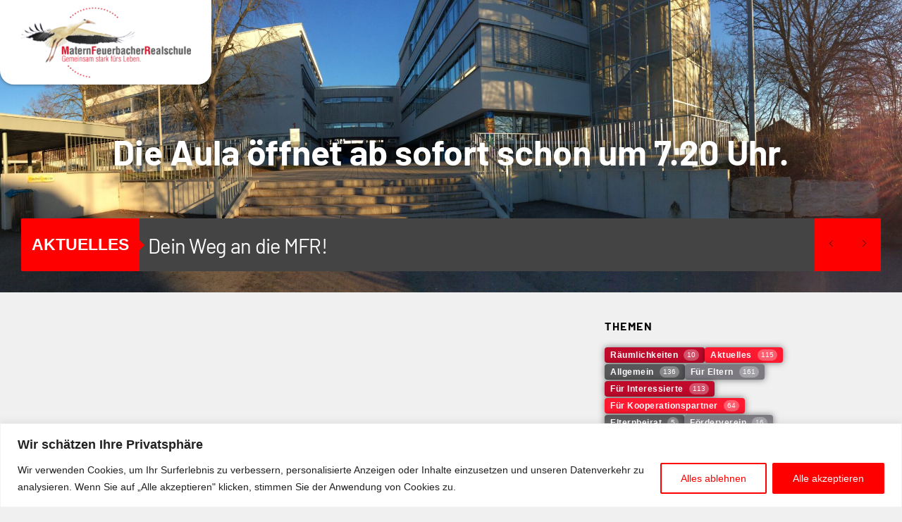

--- FILE ---
content_type: text/html; charset=UTF-8
request_url: https://www.matern-feuerbacher-realschule.de/aktuelles/die-aula-oeffnet-ab-sofort-immer-schon-7-20-uhr/
body_size: 29735
content:
<!doctype html>
<html lang="de">
<head>
	<meta charset="UTF-8">
	<meta name="viewport" content="width=device-width, initial-scale=1">
	<link rel="profile" href="https://gmpg.org/xfn/11">
	<title>Die Aula öffnet ab sofort schon um 7.20 Uhr. &#8211; Matern-Feuerbacher-Realschule</title>
<meta name='robots' content='max-image-preview:large' />
<meta name="dlm-version" content="5.1.6"><link rel="alternate" type="application/rss+xml" title="Matern-Feuerbacher-Realschule &raquo; Feed" href="https://www.matern-feuerbacher-realschule.de/feed/" />
<link rel="alternate" type="application/rss+xml" title="Matern-Feuerbacher-Realschule &raquo; Kommentar-Feed" href="https://www.matern-feuerbacher-realschule.de/comments/feed/" />
<link rel="alternate" title="oEmbed (JSON)" type="application/json+oembed" href="https://www.matern-feuerbacher-realschule.de/wp-json/oembed/1.0/embed?url=https%3A%2F%2Fwww.matern-feuerbacher-realschule.de%2Faktuelles%2Fdie-aula-oeffnet-ab-sofort-immer-schon-7-20-uhr%2F" />
<link rel="alternate" title="oEmbed (XML)" type="text/xml+oembed" href="https://www.matern-feuerbacher-realschule.de/wp-json/oembed/1.0/embed?url=https%3A%2F%2Fwww.matern-feuerbacher-realschule.de%2Faktuelles%2Fdie-aula-oeffnet-ab-sofort-immer-schon-7-20-uhr%2F&#038;format=xml" />
<style id='wp-img-auto-sizes-contain-inline-css'>
img:is([sizes=auto i],[sizes^="auto," i]){contain-intrinsic-size:3000px 1500px}
/*# sourceURL=wp-img-auto-sizes-contain-inline-css */
</style>
<style id='wp-emoji-styles-inline-css'>

	img.wp-smiley, img.emoji {
		display: inline !important;
		border: none !important;
		box-shadow: none !important;
		height: 1em !important;
		width: 1em !important;
		margin: 0 0.07em !important;
		vertical-align: -0.1em !important;
		background: none !important;
		padding: 0 !important;
	}
/*# sourceURL=wp-emoji-styles-inline-css */
</style>
<link rel='stylesheet' id='wp-block-library-css' href='https://www.matern-feuerbacher-realschule.de/wp-includes/css/dist/block-library/style.min.css?ver=6.9' media='all' />
<style id='filebird-block-filebird-gallery-style-inline-css'>
ul.filebird-block-filebird-gallery{margin:auto!important;padding:0!important;width:100%}ul.filebird-block-filebird-gallery.layout-grid{display:grid;grid-gap:20px;align-items:stretch;grid-template-columns:repeat(var(--columns),1fr);justify-items:stretch}ul.filebird-block-filebird-gallery.layout-grid li img{border:1px solid #ccc;box-shadow:2px 2px 6px 0 rgba(0,0,0,.3);height:100%;max-width:100%;-o-object-fit:cover;object-fit:cover;width:100%}ul.filebird-block-filebird-gallery.layout-masonry{-moz-column-count:var(--columns);-moz-column-gap:var(--space);column-gap:var(--space);-moz-column-width:var(--min-width);columns:var(--min-width) var(--columns);display:block;overflow:auto}ul.filebird-block-filebird-gallery.layout-masonry li{margin-bottom:var(--space)}ul.filebird-block-filebird-gallery li{list-style:none}ul.filebird-block-filebird-gallery li figure{height:100%;margin:0;padding:0;position:relative;width:100%}ul.filebird-block-filebird-gallery li figure figcaption{background:linear-gradient(0deg,rgba(0,0,0,.7),rgba(0,0,0,.3) 70%,transparent);bottom:0;box-sizing:border-box;color:#fff;font-size:.8em;margin:0;max-height:100%;overflow:auto;padding:3em .77em .7em;position:absolute;text-align:center;width:100%;z-index:2}ul.filebird-block-filebird-gallery li figure figcaption a{color:inherit}

/*# sourceURL=https://www.matern-feuerbacher-realschule.de/wp-content/plugins/filebird/blocks/filebird-gallery/build/style-index.css */
</style>
<style id='global-styles-inline-css'>
:root{--wp--preset--aspect-ratio--square: 1;--wp--preset--aspect-ratio--4-3: 4/3;--wp--preset--aspect-ratio--3-4: 3/4;--wp--preset--aspect-ratio--3-2: 3/2;--wp--preset--aspect-ratio--2-3: 2/3;--wp--preset--aspect-ratio--16-9: 16/9;--wp--preset--aspect-ratio--9-16: 9/16;--wp--preset--color--black: #000000;--wp--preset--color--cyan-bluish-gray: #abb8c3;--wp--preset--color--white: #ffffff;--wp--preset--color--pale-pink: #f78da7;--wp--preset--color--vivid-red: #cf2e2e;--wp--preset--color--luminous-vivid-orange: #ff6900;--wp--preset--color--luminous-vivid-amber: #fcb900;--wp--preset--color--light-green-cyan: #7bdcb5;--wp--preset--color--vivid-green-cyan: #00d084;--wp--preset--color--pale-cyan-blue: #8ed1fc;--wp--preset--color--vivid-cyan-blue: #0693e3;--wp--preset--color--vivid-purple: #9b51e0;--wp--preset--gradient--vivid-cyan-blue-to-vivid-purple: linear-gradient(135deg,rgb(6,147,227) 0%,rgb(155,81,224) 100%);--wp--preset--gradient--light-green-cyan-to-vivid-green-cyan: linear-gradient(135deg,rgb(122,220,180) 0%,rgb(0,208,130) 100%);--wp--preset--gradient--luminous-vivid-amber-to-luminous-vivid-orange: linear-gradient(135deg,rgb(252,185,0) 0%,rgb(255,105,0) 100%);--wp--preset--gradient--luminous-vivid-orange-to-vivid-red: linear-gradient(135deg,rgb(255,105,0) 0%,rgb(207,46,46) 100%);--wp--preset--gradient--very-light-gray-to-cyan-bluish-gray: linear-gradient(135deg,rgb(238,238,238) 0%,rgb(169,184,195) 100%);--wp--preset--gradient--cool-to-warm-spectrum: linear-gradient(135deg,rgb(74,234,220) 0%,rgb(151,120,209) 20%,rgb(207,42,186) 40%,rgb(238,44,130) 60%,rgb(251,105,98) 80%,rgb(254,248,76) 100%);--wp--preset--gradient--blush-light-purple: linear-gradient(135deg,rgb(255,206,236) 0%,rgb(152,150,240) 100%);--wp--preset--gradient--blush-bordeaux: linear-gradient(135deg,rgb(254,205,165) 0%,rgb(254,45,45) 50%,rgb(107,0,62) 100%);--wp--preset--gradient--luminous-dusk: linear-gradient(135deg,rgb(255,203,112) 0%,rgb(199,81,192) 50%,rgb(65,88,208) 100%);--wp--preset--gradient--pale-ocean: linear-gradient(135deg,rgb(255,245,203) 0%,rgb(182,227,212) 50%,rgb(51,167,181) 100%);--wp--preset--gradient--electric-grass: linear-gradient(135deg,rgb(202,248,128) 0%,rgb(113,206,126) 100%);--wp--preset--gradient--midnight: linear-gradient(135deg,rgb(2,3,129) 0%,rgb(40,116,252) 100%);--wp--preset--font-size--small: 13px;--wp--preset--font-size--medium: 20px;--wp--preset--font-size--large: 36px;--wp--preset--font-size--x-large: 42px;--wp--preset--spacing--20: 0.44rem;--wp--preset--spacing--30: 0.67rem;--wp--preset--spacing--40: 1rem;--wp--preset--spacing--50: 1.5rem;--wp--preset--spacing--60: 2.25rem;--wp--preset--spacing--70: 3.38rem;--wp--preset--spacing--80: 5.06rem;--wp--preset--shadow--natural: 6px 6px 9px rgba(0, 0, 0, 0.2);--wp--preset--shadow--deep: 12px 12px 50px rgba(0, 0, 0, 0.4);--wp--preset--shadow--sharp: 6px 6px 0px rgba(0, 0, 0, 0.2);--wp--preset--shadow--outlined: 6px 6px 0px -3px rgb(255, 255, 255), 6px 6px rgb(0, 0, 0);--wp--preset--shadow--crisp: 6px 6px 0px rgb(0, 0, 0);}:root { --wp--style--global--content-size: 800px;--wp--style--global--wide-size: 1200px; }:where(body) { margin: 0; }.wp-site-blocks > .alignleft { float: left; margin-right: 2em; }.wp-site-blocks > .alignright { float: right; margin-left: 2em; }.wp-site-blocks > .aligncenter { justify-content: center; margin-left: auto; margin-right: auto; }:where(.wp-site-blocks) > * { margin-block-start: 24px; margin-block-end: 0; }:where(.wp-site-blocks) > :first-child { margin-block-start: 0; }:where(.wp-site-blocks) > :last-child { margin-block-end: 0; }:root { --wp--style--block-gap: 24px; }:root :where(.is-layout-flow) > :first-child{margin-block-start: 0;}:root :where(.is-layout-flow) > :last-child{margin-block-end: 0;}:root :where(.is-layout-flow) > *{margin-block-start: 24px;margin-block-end: 0;}:root :where(.is-layout-constrained) > :first-child{margin-block-start: 0;}:root :where(.is-layout-constrained) > :last-child{margin-block-end: 0;}:root :where(.is-layout-constrained) > *{margin-block-start: 24px;margin-block-end: 0;}:root :where(.is-layout-flex){gap: 24px;}:root :where(.is-layout-grid){gap: 24px;}.is-layout-flow > .alignleft{float: left;margin-inline-start: 0;margin-inline-end: 2em;}.is-layout-flow > .alignright{float: right;margin-inline-start: 2em;margin-inline-end: 0;}.is-layout-flow > .aligncenter{margin-left: auto !important;margin-right: auto !important;}.is-layout-constrained > .alignleft{float: left;margin-inline-start: 0;margin-inline-end: 2em;}.is-layout-constrained > .alignright{float: right;margin-inline-start: 2em;margin-inline-end: 0;}.is-layout-constrained > .aligncenter{margin-left: auto !important;margin-right: auto !important;}.is-layout-constrained > :where(:not(.alignleft):not(.alignright):not(.alignfull)){max-width: var(--wp--style--global--content-size);margin-left: auto !important;margin-right: auto !important;}.is-layout-constrained > .alignwide{max-width: var(--wp--style--global--wide-size);}body .is-layout-flex{display: flex;}.is-layout-flex{flex-wrap: wrap;align-items: center;}.is-layout-flex > :is(*, div){margin: 0;}body .is-layout-grid{display: grid;}.is-layout-grid > :is(*, div){margin: 0;}body{padding-top: 0px;padding-right: 0px;padding-bottom: 0px;padding-left: 0px;}a:where(:not(.wp-element-button)){text-decoration: underline;}:root :where(.wp-element-button, .wp-block-button__link){background-color: #32373c;border-width: 0;color: #fff;font-family: inherit;font-size: inherit;font-style: inherit;font-weight: inherit;letter-spacing: inherit;line-height: inherit;padding-top: calc(0.667em + 2px);padding-right: calc(1.333em + 2px);padding-bottom: calc(0.667em + 2px);padding-left: calc(1.333em + 2px);text-decoration: none;text-transform: inherit;}.has-black-color{color: var(--wp--preset--color--black) !important;}.has-cyan-bluish-gray-color{color: var(--wp--preset--color--cyan-bluish-gray) !important;}.has-white-color{color: var(--wp--preset--color--white) !important;}.has-pale-pink-color{color: var(--wp--preset--color--pale-pink) !important;}.has-vivid-red-color{color: var(--wp--preset--color--vivid-red) !important;}.has-luminous-vivid-orange-color{color: var(--wp--preset--color--luminous-vivid-orange) !important;}.has-luminous-vivid-amber-color{color: var(--wp--preset--color--luminous-vivid-amber) !important;}.has-light-green-cyan-color{color: var(--wp--preset--color--light-green-cyan) !important;}.has-vivid-green-cyan-color{color: var(--wp--preset--color--vivid-green-cyan) !important;}.has-pale-cyan-blue-color{color: var(--wp--preset--color--pale-cyan-blue) !important;}.has-vivid-cyan-blue-color{color: var(--wp--preset--color--vivid-cyan-blue) !important;}.has-vivid-purple-color{color: var(--wp--preset--color--vivid-purple) !important;}.has-black-background-color{background-color: var(--wp--preset--color--black) !important;}.has-cyan-bluish-gray-background-color{background-color: var(--wp--preset--color--cyan-bluish-gray) !important;}.has-white-background-color{background-color: var(--wp--preset--color--white) !important;}.has-pale-pink-background-color{background-color: var(--wp--preset--color--pale-pink) !important;}.has-vivid-red-background-color{background-color: var(--wp--preset--color--vivid-red) !important;}.has-luminous-vivid-orange-background-color{background-color: var(--wp--preset--color--luminous-vivid-orange) !important;}.has-luminous-vivid-amber-background-color{background-color: var(--wp--preset--color--luminous-vivid-amber) !important;}.has-light-green-cyan-background-color{background-color: var(--wp--preset--color--light-green-cyan) !important;}.has-vivid-green-cyan-background-color{background-color: var(--wp--preset--color--vivid-green-cyan) !important;}.has-pale-cyan-blue-background-color{background-color: var(--wp--preset--color--pale-cyan-blue) !important;}.has-vivid-cyan-blue-background-color{background-color: var(--wp--preset--color--vivid-cyan-blue) !important;}.has-vivid-purple-background-color{background-color: var(--wp--preset--color--vivid-purple) !important;}.has-black-border-color{border-color: var(--wp--preset--color--black) !important;}.has-cyan-bluish-gray-border-color{border-color: var(--wp--preset--color--cyan-bluish-gray) !important;}.has-white-border-color{border-color: var(--wp--preset--color--white) !important;}.has-pale-pink-border-color{border-color: var(--wp--preset--color--pale-pink) !important;}.has-vivid-red-border-color{border-color: var(--wp--preset--color--vivid-red) !important;}.has-luminous-vivid-orange-border-color{border-color: var(--wp--preset--color--luminous-vivid-orange) !important;}.has-luminous-vivid-amber-border-color{border-color: var(--wp--preset--color--luminous-vivid-amber) !important;}.has-light-green-cyan-border-color{border-color: var(--wp--preset--color--light-green-cyan) !important;}.has-vivid-green-cyan-border-color{border-color: var(--wp--preset--color--vivid-green-cyan) !important;}.has-pale-cyan-blue-border-color{border-color: var(--wp--preset--color--pale-cyan-blue) !important;}.has-vivid-cyan-blue-border-color{border-color: var(--wp--preset--color--vivid-cyan-blue) !important;}.has-vivid-purple-border-color{border-color: var(--wp--preset--color--vivid-purple) !important;}.has-vivid-cyan-blue-to-vivid-purple-gradient-background{background: var(--wp--preset--gradient--vivid-cyan-blue-to-vivid-purple) !important;}.has-light-green-cyan-to-vivid-green-cyan-gradient-background{background: var(--wp--preset--gradient--light-green-cyan-to-vivid-green-cyan) !important;}.has-luminous-vivid-amber-to-luminous-vivid-orange-gradient-background{background: var(--wp--preset--gradient--luminous-vivid-amber-to-luminous-vivid-orange) !important;}.has-luminous-vivid-orange-to-vivid-red-gradient-background{background: var(--wp--preset--gradient--luminous-vivid-orange-to-vivid-red) !important;}.has-very-light-gray-to-cyan-bluish-gray-gradient-background{background: var(--wp--preset--gradient--very-light-gray-to-cyan-bluish-gray) !important;}.has-cool-to-warm-spectrum-gradient-background{background: var(--wp--preset--gradient--cool-to-warm-spectrum) !important;}.has-blush-light-purple-gradient-background{background: var(--wp--preset--gradient--blush-light-purple) !important;}.has-blush-bordeaux-gradient-background{background: var(--wp--preset--gradient--blush-bordeaux) !important;}.has-luminous-dusk-gradient-background{background: var(--wp--preset--gradient--luminous-dusk) !important;}.has-pale-ocean-gradient-background{background: var(--wp--preset--gradient--pale-ocean) !important;}.has-electric-grass-gradient-background{background: var(--wp--preset--gradient--electric-grass) !important;}.has-midnight-gradient-background{background: var(--wp--preset--gradient--midnight) !important;}.has-small-font-size{font-size: var(--wp--preset--font-size--small) !important;}.has-medium-font-size{font-size: var(--wp--preset--font-size--medium) !important;}.has-large-font-size{font-size: var(--wp--preset--font-size--large) !important;}.has-x-large-font-size{font-size: var(--wp--preset--font-size--x-large) !important;}
:root :where(.wp-block-pullquote){font-size: 1.5em;line-height: 1.6;}
/*# sourceURL=global-styles-inline-css */
</style>
<link rel='stylesheet' id='flexy-breadcrumb-css' href='https://www.matern-feuerbacher-realschule.de/wp-content/plugins/flexy-breadcrumb/public/css/flexy-breadcrumb-public.css?ver=1.2.1' media='all' />
<link rel='stylesheet' id='flexy-breadcrumb-font-awesome-css' href='https://www.matern-feuerbacher-realschule.de/wp-content/plugins/flexy-breadcrumb/public/css/font-awesome.min.css?ver=4.7.0' media='all' />
<link rel='stylesheet' id='hello-elementor-css' href='https://www.matern-feuerbacher-realschule.de/wp-content/themes/hello-elementor/assets/css/reset.css?ver=3.4.5' media='all' />
<link rel='stylesheet' id='hello-elementor-theme-style-css' href='https://www.matern-feuerbacher-realschule.de/wp-content/themes/hello-elementor/assets/css/theme.css?ver=3.4.5' media='all' />
<link rel='stylesheet' id='hello-elementor-header-footer-css' href='https://www.matern-feuerbacher-realschule.de/wp-content/themes/hello-elementor/assets/css/header-footer.css?ver=3.4.5' media='all' />
<link rel='stylesheet' id='elementor-frontend-css' href='https://www.matern-feuerbacher-realschule.de/wp-content/plugins/elementor/assets/css/frontend.min.css?ver=3.34.1' media='all' />
<style id='elementor-frontend-inline-css'>
.elementor-2138 .elementor-element.elementor-element-47ce314a:not(.elementor-motion-effects-element-type-background), .elementor-2138 .elementor-element.elementor-element-47ce314a > .elementor-motion-effects-container > .elementor-motion-effects-layer{background-image:url("https://www.matern-feuerbacher-realschule.de/wp-content/uploads/2023/01/mfr-hof-sued-scaled.jpg");}
/*# sourceURL=elementor-frontend-inline-css */
</style>
<link rel='stylesheet' id='elementor-post-6-css' href='https://www.matern-feuerbacher-realschule.de/wp-content/uploads/elementor/css/post-6.css?ver=1768052682' media='all' />
<link rel='stylesheet' id='widget-heading-css' href='https://www.matern-feuerbacher-realschule.de/wp-content/plugins/elementor/assets/css/widget-heading.min.css?ver=3.34.1' media='all' />
<link rel='stylesheet' id='widget-image-css' href='https://www.matern-feuerbacher-realschule.de/wp-content/plugins/elementor/assets/css/widget-image.min.css?ver=3.34.1' media='all' />
<link rel='stylesheet' id='widget-nav-menu-css' href='https://www.matern-feuerbacher-realschule.de/wp-content/plugins/elementor-pro/assets/css/widget-nav-menu.min.css?ver=3.34.0' media='all' />
<link rel='stylesheet' id='swiper-css' href='https://www.matern-feuerbacher-realschule.de/wp-content/plugins/elementor/assets/lib/swiper/v8/css/swiper.min.css?ver=8.4.5' media='all' />
<link rel='stylesheet' id='e-swiper-css' href='https://www.matern-feuerbacher-realschule.de/wp-content/plugins/elementor/assets/css/conditionals/e-swiper.min.css?ver=3.34.1' media='all' />
<link rel='stylesheet' id='widget-image-carousel-css' href='https://www.matern-feuerbacher-realschule.de/wp-content/plugins/elementor/assets/css/widget-image-carousel.min.css?ver=3.34.1' media='all' />
<link rel='stylesheet' id='widget-spacer-css' href='https://www.matern-feuerbacher-realschule.de/wp-content/plugins/elementor/assets/css/widget-spacer.min.css?ver=3.34.1' media='all' />
<link rel='stylesheet' id='e-popup-css' href='https://www.matern-feuerbacher-realschule.de/wp-content/plugins/elementor-pro/assets/css/conditionals/popup.min.css?ver=3.34.0' media='all' />
<link rel='stylesheet' id='elementor-icons-css' href='https://www.matern-feuerbacher-realschule.de/wp-content/plugins/elementor/assets/lib/eicons/css/elementor-icons.min.css?ver=5.45.0' media='all' />
<link rel='stylesheet' id='elementor-post-2138-css' href='https://www.matern-feuerbacher-realschule.de/wp-content/uploads/elementor/css/post-2138.css?ver=1768052686' media='all' />
<link rel='stylesheet' id='elementor-post-111-css' href='https://www.matern-feuerbacher-realschule.de/wp-content/uploads/elementor/css/post-111.css?ver=1768052682' media='all' />
<link rel='stylesheet' id='elementor-post-55-css' href='https://www.matern-feuerbacher-realschule.de/wp-content/uploads/elementor/css/post-55.css?ver=1768052687' media='all' />
<link rel='stylesheet' id='elementor-post-6669-css' href='https://www.matern-feuerbacher-realschule.de/wp-content/uploads/elementor/css/post-6669.css?ver=1768052683' media='all' />
<link rel='stylesheet' id='dashicons-css' href='https://www.matern-feuerbacher-realschule.de/wp-includes/css/dashicons.min.css?ver=6.9' media='all' />
<link rel='stylesheet' id='my-calendar-lists-css' href='https://www.matern-feuerbacher-realschule.de/wp-content/plugins/my-calendar/css/list-presets.css?ver=3.6.17' media='all' />
<link rel='stylesheet' id='my-calendar-reset-css' href='https://www.matern-feuerbacher-realschule.de/wp-content/plugins/my-calendar/css/reset.css?ver=3.6.17' media='all' />
<link rel='stylesheet' id='my-calendar-style-css' href='https://www.matern-feuerbacher-realschule.de/wp-content/plugins/my-calendar/styles/twentytwentytwo.css?ver=3.6.17-twentytwentytwo-css' media='all' />
<style id='my-calendar-style-inline-css'>

/* Styles by My Calendar - Joe Dolson https://www.joedolson.com/ */

.my-calendar-modal .event-title svg { background-color: #243f82; padding: 3px; }
.mc-main .mc_allgemein .event-title, .mc-main .mc_allgemein .event-title a { background: #243f82 !important; color: #ffffff !important; }
.mc-main .mc_allgemein .event-title button { background: #243f82 !important; color: #ffffff !important; }
.mc-main .mc_allgemein .event-title a:hover, .mc-main .mc_allgemein .event-title a:focus { background: #000c4f !important;}
.mc-main .mc_allgemein .event-title button:hover, .mc-main .mc_allgemein .event-title button:focus { background: #000c4f !important;}
.mc-main, .mc-event, .my-calendar-modal, .my-calendar-modal-overlay, .mc-event-list {--primary-dark: #313233; --primary-light: #fff; --secondary-light: #fff; --secondary-dark: #000; --highlight-dark: #666; --highlight-light: #efefef; --close-button: #b32d2e; --search-highlight-bg: #f5e6ab; --navbar-background: transparent; --nav-button-bg: #fff; --nav-button-color: #313233; --nav-button-border: #313233; --nav-input-border: #313233; --nav-input-background: #fff; --nav-input-color: #313233; --grid-cell-border: #0000001f; --grid-header-border: #313233; --grid-header-color: #313233; --grid-weekend-color: #313233; --grid-header-bg: transparent; --grid-weekend-bg: transparent; --grid-cell-background: transparent; --current-day-border: #313233; --current-day-color: #313233; --current-day-bg: transparent; --date-has-events-bg: #313233; --date-has-events-color: #f6f7f7; --calendar-heading: clamp( 1.125rem, 24px, 2.5rem ); --event-title: clamp( 1.25rem, 24px, 2.5rem ); --grid-date: 16px; --grid-date-heading: clamp( .75rem, 16px, 1.5rem ); --modal-title: 1.5rem; --navigation-controls: clamp( .75rem, 16px, 1.5rem ); --card-heading: 1.125rem; --list-date: 1.25rem; --author-card: clamp( .75rem, 14px, 1.5rem); --single-event-title: clamp( 1.25rem, 24px, 2.5rem ); --mini-time-text: clamp( .75rem, 14px 1.25rem ); --list-event-date: 1.25rem; --list-event-title: 1.2rem; --grid-max-width: 1260px; --list-preset-border-color: #000000; --list-preset-stripe-background: rgba( 0,0,0,.04 ); --list-preset-date-badge-background: #000; --list-preset-date-badge-color: #fff; --list-preset-background: transparent; --category-mc_allgemein: #243f82; }
/*# sourceURL=my-calendar-style-inline-css */
</style>
<link rel='stylesheet' id='hello-elementor-child-style-css' href='https://www.matern-feuerbacher-realschule.de/wp-content/themes/hello-theme-child-master/style.css?ver=1.0.0' media='all' />
<link rel='stylesheet' id='upk-site-css' href='https://www.matern-feuerbacher-realschule.de/wp-content/plugins/ultimate-post-kit/assets/css/upk-site.css?ver=4.0.21' media='all' />
<link rel='stylesheet' id='elementor-gf-local-barlow-css' href='https://www.matern-feuerbacher-realschule.de/wp-content/uploads/elementor/google-fonts/css/barlow.css?ver=1742225031' media='all' />
<link rel='stylesheet' id='elementor-icons-shared-0-css' href='https://www.matern-feuerbacher-realschule.de/wp-content/plugins/elementor/assets/lib/font-awesome/css/fontawesome.min.css?ver=5.15.3' media='all' />
<link rel='stylesheet' id='elementor-icons-fa-solid-css' href='https://www.matern-feuerbacher-realschule.de/wp-content/plugins/elementor/assets/lib/font-awesome/css/solid.min.css?ver=5.15.3' media='all' />
<script id="cookie-law-info-js-extra">
var _ckyConfig = {"_ipData":[],"_assetsURL":"https://www.matern-feuerbacher-realschule.de/wp-content/plugins/cookie-law-info/lite/frontend/images/","_publicURL":"https://www.matern-feuerbacher-realschule.de","_expiry":"365","_categories":[{"name":"Notwendige","slug":"necessary","isNecessary":true,"ccpaDoNotSell":true,"cookies":[],"active":true,"defaultConsent":{"gdpr":true,"ccpa":true}},{"name":"Funktionale","slug":"functional","isNecessary":false,"ccpaDoNotSell":true,"cookies":[],"active":true,"defaultConsent":{"gdpr":false,"ccpa":false}},{"name":"Analyse","slug":"analytics","isNecessary":false,"ccpaDoNotSell":true,"cookies":[],"active":true,"defaultConsent":{"gdpr":false,"ccpa":false}},{"name":"Leistungs","slug":"performance","isNecessary":false,"ccpaDoNotSell":true,"cookies":[],"active":true,"defaultConsent":{"gdpr":false,"ccpa":false}},{"name":"Werbe","slug":"advertisement","isNecessary":false,"ccpaDoNotSell":true,"cookies":[],"active":true,"defaultConsent":{"gdpr":false,"ccpa":false}}],"_activeLaw":"gdpr","_rootDomain":"","_block":"1","_showBanner":"1","_bannerConfig":{"settings":{"type":"banner","preferenceCenterType":"popup","position":"bottom","applicableLaw":"gdpr"},"behaviours":{"reloadBannerOnAccept":false,"loadAnalyticsByDefault":false,"animations":{"onLoad":"animate","onHide":"sticky"}},"config":{"revisitConsent":{"status":false,"tag":"revisit-consent","position":"bottom-left","meta":{"url":"#"},"styles":{"background-color":"#0056A7"},"elements":{"title":{"type":"text","tag":"revisit-consent-title","status":true,"styles":{"color":"#0056a7"}}}},"preferenceCenter":{"toggle":{"status":true,"tag":"detail-category-toggle","type":"toggle","states":{"active":{"styles":{"background-color":"#1863DC"}},"inactive":{"styles":{"background-color":"#D0D5D2"}}}}},"categoryPreview":{"status":false,"toggle":{"status":true,"tag":"detail-category-preview-toggle","type":"toggle","states":{"active":{"styles":{"background-color":"#1863DC"}},"inactive":{"styles":{"background-color":"#D0D5D2"}}}}},"videoPlaceholder":{"status":true,"styles":{"background-color":"#000000","border-color":"#000000","color":"#ffffff"}},"readMore":{"status":false,"tag":"readmore-button","type":"link","meta":{"noFollow":true,"newTab":true},"styles":{"color":"#FF0000","background-color":"transparent","border-color":"transparent"}},"showMore":{"status":true,"tag":"show-desc-button","type":"button","styles":{"color":"#1863DC"}},"showLess":{"status":true,"tag":"hide-desc-button","type":"button","styles":{"color":"#1863DC"}},"alwaysActive":{"status":true,"tag":"always-active","styles":{"color":"#008000"}},"manualLinks":{"status":true,"tag":"manual-links","type":"link","styles":{"color":"#1863DC"}},"auditTable":{"status":true},"optOption":{"status":true,"toggle":{"status":true,"tag":"optout-option-toggle","type":"toggle","states":{"active":{"styles":{"background-color":"#1863dc"}},"inactive":{"styles":{"background-color":"#FFFFFF"}}}}}}},"_version":"3.3.9.1","_logConsent":"1","_tags":[{"tag":"accept-button","styles":{"color":"#FFFFFF","background-color":"#FF0000","border-color":"#FF0000"}},{"tag":"reject-button","styles":{"color":"#FF0000","background-color":"transparent","border-color":"#FF0000"}},{"tag":"settings-button","styles":{"color":"#FF0000","background-color":"transparent","border-color":"#FF0000"}},{"tag":"readmore-button","styles":{"color":"#FF0000","background-color":"transparent","border-color":"transparent"}},{"tag":"donotsell-button","styles":{"color":"#1863DC","background-color":"transparent","border-color":"transparent"}},{"tag":"show-desc-button","styles":{"color":"#1863DC"}},{"tag":"hide-desc-button","styles":{"color":"#1863DC"}},{"tag":"cky-always-active","styles":[]},{"tag":"cky-link","styles":[]},{"tag":"accept-button","styles":{"color":"#FFFFFF","background-color":"#FF0000","border-color":"#FF0000"}},{"tag":"revisit-consent","styles":{"background-color":"#0056A7"}}],"_shortCodes":[{"key":"cky_readmore","content":"\u003Ca href=\"#\" class=\"cky-policy\" aria-label=\"Cookie-Richtlinie\" target=\"_blank\" rel=\"noopener\" data-cky-tag=\"readmore-button\"\u003ECookie-Richtlinie\u003C/a\u003E","tag":"readmore-button","status":false,"attributes":{"rel":"nofollow","target":"_blank"}},{"key":"cky_show_desc","content":"\u003Cbutton class=\"cky-show-desc-btn\" data-cky-tag=\"show-desc-button\" aria-label=\"Mehr zeigen\"\u003EMehr zeigen\u003C/button\u003E","tag":"show-desc-button","status":true,"attributes":[]},{"key":"cky_hide_desc","content":"\u003Cbutton class=\"cky-show-desc-btn\" data-cky-tag=\"hide-desc-button\" aria-label=\"Weniger zeigen\"\u003EWeniger zeigen\u003C/button\u003E","tag":"hide-desc-button","status":true,"attributes":[]},{"key":"cky_optout_show_desc","content":"[cky_optout_show_desc]","tag":"optout-show-desc-button","status":true,"attributes":[]},{"key":"cky_optout_hide_desc","content":"[cky_optout_hide_desc]","tag":"optout-hide-desc-button","status":true,"attributes":[]},{"key":"cky_category_toggle_label","content":"[cky_{{status}}_category_label] [cky_preference_{{category_slug}}_title]","tag":"","status":true,"attributes":[]},{"key":"cky_enable_category_label","content":"Erm\u00f6glichen","tag":"","status":true,"attributes":[]},{"key":"cky_disable_category_label","content":"Deaktivieren","tag":"","status":true,"attributes":[]},{"key":"cky_video_placeholder","content":"\u003Cdiv class=\"video-placeholder-normal\" data-cky-tag=\"video-placeholder\" id=\"[UNIQUEID]\"\u003E\u003Cp class=\"video-placeholder-text-normal\" data-cky-tag=\"placeholder-title\"\u003EBitte akzeptieren Sie die Cookie-Einwilligung\u003C/p\u003E\u003C/div\u003E","tag":"","status":true,"attributes":[]},{"key":"cky_enable_optout_label","content":"Erm\u00f6glichen","tag":"","status":true,"attributes":[]},{"key":"cky_disable_optout_label","content":"Deaktivieren","tag":"","status":true,"attributes":[]},{"key":"cky_optout_toggle_label","content":"[cky_{{status}}_optout_label] [cky_optout_option_title]","tag":"","status":true,"attributes":[]},{"key":"cky_optout_option_title","content":"Verkaufen oder teilen Sie meine pers\u00f6nlichen Daten nicht","tag":"","status":true,"attributes":[]},{"key":"cky_optout_close_label","content":"Nah dran","tag":"","status":true,"attributes":[]},{"key":"cky_preference_close_label","content":"Nah dran","tag":"","status":true,"attributes":[]}],"_rtl":"","_language":"de","_providersToBlock":[]};
var _ckyStyles = {"css":".cky-overlay{background: #000000; opacity: 0.4; position: fixed; top: 0; left: 0; width: 100%; height: 100%; z-index: 99999999;}.cky-hide{display: none;}.cky-btn-revisit-wrapper{display: flex; align-items: center; justify-content: center; background: #0056a7; width: 45px; height: 45px; border-radius: 50%; position: fixed; z-index: 999999; cursor: pointer;}.cky-revisit-bottom-left{bottom: 15px; left: 15px;}.cky-revisit-bottom-right{bottom: 15px; right: 15px;}.cky-btn-revisit-wrapper .cky-btn-revisit{display: flex; align-items: center; justify-content: center; background: none; border: none; cursor: pointer; position: relative; margin: 0; padding: 0;}.cky-btn-revisit-wrapper .cky-btn-revisit img{max-width: fit-content; margin: 0; height: 30px; width: 30px;}.cky-revisit-bottom-left:hover::before{content: attr(data-tooltip); position: absolute; background: #4e4b66; color: #ffffff; left: calc(100% + 7px); font-size: 12px; line-height: 16px; width: max-content; padding: 4px 8px; border-radius: 4px;}.cky-revisit-bottom-left:hover::after{position: absolute; content: \"\"; border: 5px solid transparent; left: calc(100% + 2px); border-left-width: 0; border-right-color: #4e4b66;}.cky-revisit-bottom-right:hover::before{content: attr(data-tooltip); position: absolute; background: #4e4b66; color: #ffffff; right: calc(100% + 7px); font-size: 12px; line-height: 16px; width: max-content; padding: 4px 8px; border-radius: 4px;}.cky-revisit-bottom-right:hover::after{position: absolute; content: \"\"; border: 5px solid transparent; right: calc(100% + 2px); border-right-width: 0; border-left-color: #4e4b66;}.cky-revisit-hide{display: none;}.cky-consent-container{position: fixed; width: 100%; box-sizing: border-box; z-index: 9999999;}.cky-consent-container .cky-consent-bar{background: #ffffff; border: 1px solid; padding: 16.5px 24px; box-shadow: 0 -1px 10px 0 #acabab4d;}.cky-banner-bottom{bottom: 0; left: 0;}.cky-banner-top{top: 0; left: 0;}.cky-custom-brand-logo-wrapper .cky-custom-brand-logo{width: 100px; height: auto; margin: 0 0 12px 0;}.cky-notice .cky-title{color: #212121; font-weight: 700; font-size: 18px; line-height: 24px; margin: 0 0 12px 0;}.cky-notice-group{display: flex; justify-content: space-between; align-items: center; font-size: 14px; line-height: 24px; font-weight: 400;}.cky-notice-des *,.cky-preference-content-wrapper *,.cky-accordion-header-des *,.cky-gpc-wrapper .cky-gpc-desc *{font-size: 14px;}.cky-notice-des{color: #212121; font-size: 14px; line-height: 24px; font-weight: 400;}.cky-notice-des img{height: 25px; width: 25px;}.cky-consent-bar .cky-notice-des p,.cky-gpc-wrapper .cky-gpc-desc p,.cky-preference-body-wrapper .cky-preference-content-wrapper p,.cky-accordion-header-wrapper .cky-accordion-header-des p,.cky-cookie-des-table li div:last-child p{color: inherit; margin-top: 0; overflow-wrap: break-word;}.cky-notice-des P:last-child,.cky-preference-content-wrapper p:last-child,.cky-cookie-des-table li div:last-child p:last-child,.cky-gpc-wrapper .cky-gpc-desc p:last-child{margin-bottom: 0;}.cky-notice-des a.cky-policy,.cky-notice-des button.cky-policy{font-size: 14px; color: #1863dc; white-space: nowrap; cursor: pointer; background: transparent; border: 1px solid; text-decoration: underline;}.cky-notice-des button.cky-policy{padding: 0;}.cky-notice-des a.cky-policy:focus-visible,.cky-notice-des button.cky-policy:focus-visible,.cky-preference-content-wrapper .cky-show-desc-btn:focus-visible,.cky-accordion-header .cky-accordion-btn:focus-visible,.cky-preference-header .cky-btn-close:focus-visible,.cky-switch input[type=\"checkbox\"]:focus-visible,.cky-footer-wrapper a:focus-visible,.cky-btn:focus-visible{outline: 2px solid #1863dc; outline-offset: 2px;}.cky-btn:focus:not(:focus-visible),.cky-accordion-header .cky-accordion-btn:focus:not(:focus-visible),.cky-preference-content-wrapper .cky-show-desc-btn:focus:not(:focus-visible),.cky-btn-revisit-wrapper .cky-btn-revisit:focus:not(:focus-visible),.cky-preference-header .cky-btn-close:focus:not(:focus-visible),.cky-consent-bar .cky-banner-btn-close:focus:not(:focus-visible){outline: 0;}button.cky-show-desc-btn:not(:hover):not(:active){color: #1863dc; background: transparent;}button.cky-accordion-btn:not(:hover):not(:active),button.cky-banner-btn-close:not(:hover):not(:active),button.cky-btn-close:not(:hover):not(:active),button.cky-btn-revisit:not(:hover):not(:active){background: transparent;}.cky-consent-bar button:hover,.cky-modal.cky-modal-open button:hover,.cky-consent-bar button:focus,.cky-modal.cky-modal-open button:focus{text-decoration: none;}.cky-notice-btn-wrapper{display: flex; justify-content: center; align-items: center; margin-left: 15px;}.cky-notice-btn-wrapper .cky-btn{text-shadow: none; box-shadow: none;}.cky-btn{font-size: 14px; font-family: inherit; line-height: 24px; padding: 8px 27px; font-weight: 500; margin: 0 8px 0 0; border-radius: 2px; white-space: nowrap; cursor: pointer; text-align: center; text-transform: none; min-height: 0;}.cky-btn:hover{opacity: 0.8;}.cky-btn-customize{color: #1863dc; background: transparent; border: 2px solid #1863dc;}.cky-btn-reject{color: #1863dc; background: transparent; border: 2px solid #1863dc;}.cky-btn-accept{background: #1863dc; color: #ffffff; border: 2px solid #1863dc;}.cky-btn:last-child{margin-right: 0;}@media (max-width: 768px){.cky-notice-group{display: block;}.cky-notice-btn-wrapper{margin-left: 0;}.cky-notice-btn-wrapper .cky-btn{flex: auto; max-width: 100%; margin-top: 10px; white-space: unset;}}@media (max-width: 576px){.cky-notice-btn-wrapper{flex-direction: column;}.cky-custom-brand-logo-wrapper, .cky-notice .cky-title, .cky-notice-des, .cky-notice-btn-wrapper{padding: 0 28px;}.cky-consent-container .cky-consent-bar{padding: 16.5px 0;}.cky-notice-des{max-height: 40vh; overflow-y: scroll;}.cky-notice-btn-wrapper .cky-btn{width: 100%; padding: 8px; margin-right: 0;}.cky-notice-btn-wrapper .cky-btn-accept{order: 1;}.cky-notice-btn-wrapper .cky-btn-reject{order: 3;}.cky-notice-btn-wrapper .cky-btn-customize{order: 2;}}@media (max-width: 425px){.cky-custom-brand-logo-wrapper, .cky-notice .cky-title, .cky-notice-des, .cky-notice-btn-wrapper{padding: 0 24px;}.cky-notice-btn-wrapper{flex-direction: column;}.cky-btn{width: 100%; margin: 10px 0 0 0;}.cky-notice-btn-wrapper .cky-btn-customize{order: 2;}.cky-notice-btn-wrapper .cky-btn-reject{order: 3;}.cky-notice-btn-wrapper .cky-btn-accept{order: 1; margin-top: 16px;}}@media (max-width: 352px){.cky-notice .cky-title{font-size: 16px;}.cky-notice-des *{font-size: 12px;}.cky-notice-des, .cky-btn{font-size: 12px;}}.cky-modal.cky-modal-open{display: flex; visibility: visible; -webkit-transform: translate(-50%, -50%); -moz-transform: translate(-50%, -50%); -ms-transform: translate(-50%, -50%); -o-transform: translate(-50%, -50%); transform: translate(-50%, -50%); top: 50%; left: 50%; transition: all 1s ease;}.cky-modal{box-shadow: 0 32px 68px rgba(0, 0, 0, 0.3); margin: 0 auto; position: fixed; max-width: 100%; background: #ffffff; top: 50%; box-sizing: border-box; border-radius: 6px; z-index: 999999999; color: #212121; -webkit-transform: translate(-50%, 100%); -moz-transform: translate(-50%, 100%); -ms-transform: translate(-50%, 100%); -o-transform: translate(-50%, 100%); transform: translate(-50%, 100%); visibility: hidden; transition: all 0s ease;}.cky-preference-center{max-height: 79vh; overflow: hidden; width: 845px; overflow: hidden; flex: 1 1 0; display: flex; flex-direction: column; border-radius: 6px;}.cky-preference-header{display: flex; align-items: center; justify-content: space-between; padding: 22px 24px; border-bottom: 1px solid;}.cky-preference-header .cky-preference-title{font-size: 18px; font-weight: 700; line-height: 24px;}.cky-preference-header .cky-btn-close{margin: 0; cursor: pointer; vertical-align: middle; padding: 0; background: none; border: none; width: auto; height: auto; min-height: 0; line-height: 0; text-shadow: none; box-shadow: none;}.cky-preference-header .cky-btn-close img{margin: 0; height: 10px; width: 10px;}.cky-preference-body-wrapper{padding: 0 24px; flex: 1; overflow: auto; box-sizing: border-box;}.cky-preference-content-wrapper,.cky-gpc-wrapper .cky-gpc-desc{font-size: 14px; line-height: 24px; font-weight: 400; padding: 12px 0;}.cky-preference-content-wrapper{border-bottom: 1px solid;}.cky-preference-content-wrapper img{height: 25px; width: 25px;}.cky-preference-content-wrapper .cky-show-desc-btn{font-size: 14px; font-family: inherit; color: #1863dc; text-decoration: none; line-height: 24px; padding: 0; margin: 0; white-space: nowrap; cursor: pointer; background: transparent; border-color: transparent; text-transform: none; min-height: 0; text-shadow: none; box-shadow: none;}.cky-accordion-wrapper{margin-bottom: 10px;}.cky-accordion{border-bottom: 1px solid;}.cky-accordion:last-child{border-bottom: none;}.cky-accordion .cky-accordion-item{display: flex; margin-top: 10px;}.cky-accordion .cky-accordion-body{display: none;}.cky-accordion.cky-accordion-active .cky-accordion-body{display: block; padding: 0 22px; margin-bottom: 16px;}.cky-accordion-header-wrapper{cursor: pointer; width: 100%;}.cky-accordion-item .cky-accordion-header{display: flex; justify-content: space-between; align-items: center;}.cky-accordion-header .cky-accordion-btn{font-size: 16px; font-family: inherit; color: #212121; line-height: 24px; background: none; border: none; font-weight: 700; padding: 0; margin: 0; cursor: pointer; text-transform: none; min-height: 0; text-shadow: none; box-shadow: none;}.cky-accordion-header .cky-always-active{color: #008000; font-weight: 600; line-height: 24px; font-size: 14px;}.cky-accordion-header-des{font-size: 14px; line-height: 24px; margin: 10px 0 16px 0;}.cky-accordion-chevron{margin-right: 22px; position: relative; cursor: pointer;}.cky-accordion-chevron-hide{display: none;}.cky-accordion .cky-accordion-chevron i::before{content: \"\"; position: absolute; border-right: 1.4px solid; border-bottom: 1.4px solid; border-color: inherit; height: 6px; width: 6px; -webkit-transform: rotate(-45deg); -moz-transform: rotate(-45deg); -ms-transform: rotate(-45deg); -o-transform: rotate(-45deg); transform: rotate(-45deg); transition: all 0.2s ease-in-out; top: 8px;}.cky-accordion.cky-accordion-active .cky-accordion-chevron i::before{-webkit-transform: rotate(45deg); -moz-transform: rotate(45deg); -ms-transform: rotate(45deg); -o-transform: rotate(45deg); transform: rotate(45deg);}.cky-audit-table{background: #f4f4f4; border-radius: 6px;}.cky-audit-table .cky-empty-cookies-text{color: inherit; font-size: 12px; line-height: 24px; margin: 0; padding: 10px;}.cky-audit-table .cky-cookie-des-table{font-size: 12px; line-height: 24px; font-weight: normal; padding: 15px 10px; border-bottom: 1px solid; border-bottom-color: inherit; margin: 0;}.cky-audit-table .cky-cookie-des-table:last-child{border-bottom: none;}.cky-audit-table .cky-cookie-des-table li{list-style-type: none; display: flex; padding: 3px 0;}.cky-audit-table .cky-cookie-des-table li:first-child{padding-top: 0;}.cky-cookie-des-table li div:first-child{width: 100px; font-weight: 600; word-break: break-word; word-wrap: break-word;}.cky-cookie-des-table li div:last-child{flex: 1; word-break: break-word; word-wrap: break-word; margin-left: 8px;}.cky-footer-shadow{display: block; width: 100%; height: 40px; background: linear-gradient(180deg, rgba(255, 255, 255, 0) 0%, #ffffff 100%); position: absolute; bottom: calc(100% - 1px);}.cky-footer-wrapper{position: relative;}.cky-prefrence-btn-wrapper{display: flex; flex-wrap: wrap; align-items: center; justify-content: center; padding: 22px 24px; border-top: 1px solid;}.cky-prefrence-btn-wrapper .cky-btn{flex: auto; max-width: 100%; text-shadow: none; box-shadow: none;}.cky-btn-preferences{color: #1863dc; background: transparent; border: 2px solid #1863dc;}.cky-preference-header,.cky-preference-body-wrapper,.cky-preference-content-wrapper,.cky-accordion-wrapper,.cky-accordion,.cky-accordion-wrapper,.cky-footer-wrapper,.cky-prefrence-btn-wrapper{border-color: inherit;}@media (max-width: 845px){.cky-modal{max-width: calc(100% - 16px);}}@media (max-width: 576px){.cky-modal{max-width: 100%;}.cky-preference-center{max-height: 100vh;}.cky-prefrence-btn-wrapper{flex-direction: column;}.cky-accordion.cky-accordion-active .cky-accordion-body{padding-right: 0;}.cky-prefrence-btn-wrapper .cky-btn{width: 100%; margin: 10px 0 0 0;}.cky-prefrence-btn-wrapper .cky-btn-reject{order: 3;}.cky-prefrence-btn-wrapper .cky-btn-accept{order: 1; margin-top: 0;}.cky-prefrence-btn-wrapper .cky-btn-preferences{order: 2;}}@media (max-width: 425px){.cky-accordion-chevron{margin-right: 15px;}.cky-notice-btn-wrapper{margin-top: 0;}.cky-accordion.cky-accordion-active .cky-accordion-body{padding: 0 15px;}}@media (max-width: 352px){.cky-preference-header .cky-preference-title{font-size: 16px;}.cky-preference-header{padding: 16px 24px;}.cky-preference-content-wrapper *, .cky-accordion-header-des *{font-size: 12px;}.cky-preference-content-wrapper, .cky-preference-content-wrapper .cky-show-more, .cky-accordion-header .cky-always-active, .cky-accordion-header-des, .cky-preference-content-wrapper .cky-show-desc-btn, .cky-notice-des a.cky-policy{font-size: 12px;}.cky-accordion-header .cky-accordion-btn{font-size: 14px;}}.cky-switch{display: flex;}.cky-switch input[type=\"checkbox\"]{position: relative; width: 44px; height: 24px; margin: 0; background: #d0d5d2; -webkit-appearance: none; border-radius: 50px; cursor: pointer; outline: 0; border: none; top: 0;}.cky-switch input[type=\"checkbox\"]:checked{background: #1863dc;}.cky-switch input[type=\"checkbox\"]:before{position: absolute; content: \"\"; height: 20px; width: 20px; left: 2px; bottom: 2px; border-radius: 50%; background-color: white; -webkit-transition: 0.4s; transition: 0.4s; margin: 0;}.cky-switch input[type=\"checkbox\"]:after{display: none;}.cky-switch input[type=\"checkbox\"]:checked:before{-webkit-transform: translateX(20px); -ms-transform: translateX(20px); transform: translateX(20px);}@media (max-width: 425px){.cky-switch input[type=\"checkbox\"]{width: 38px; height: 21px;}.cky-switch input[type=\"checkbox\"]:before{height: 17px; width: 17px;}.cky-switch input[type=\"checkbox\"]:checked:before{-webkit-transform: translateX(17px); -ms-transform: translateX(17px); transform: translateX(17px);}}.cky-consent-bar .cky-banner-btn-close{position: absolute; right: 9px; top: 5px; background: none; border: none; cursor: pointer; padding: 0; margin: 0; min-height: 0; line-height: 0; height: auto; width: auto; text-shadow: none; box-shadow: none;}.cky-consent-bar .cky-banner-btn-close img{height: 9px; width: 9px; margin: 0;}.cky-notice-btn-wrapper .cky-btn-do-not-sell{font-size: 14px; line-height: 24px; padding: 6px 0; margin: 0; font-weight: 500; background: none; border-radius: 2px; border: none; cursor: pointer; text-align: left; color: #1863dc; background: transparent; border-color: transparent; box-shadow: none; text-shadow: none;}.cky-consent-bar .cky-banner-btn-close:focus-visible,.cky-notice-btn-wrapper .cky-btn-do-not-sell:focus-visible,.cky-opt-out-btn-wrapper .cky-btn:focus-visible,.cky-opt-out-checkbox-wrapper input[type=\"checkbox\"].cky-opt-out-checkbox:focus-visible{outline: 2px solid #1863dc; outline-offset: 2px;}@media (max-width: 768px){.cky-notice-btn-wrapper{margin-left: 0; margin-top: 10px; justify-content: left;}.cky-notice-btn-wrapper .cky-btn-do-not-sell{padding: 0;}}@media (max-width: 352px){.cky-notice-btn-wrapper .cky-btn-do-not-sell, .cky-notice-des a.cky-policy{font-size: 12px;}}.cky-opt-out-wrapper{padding: 12px 0;}.cky-opt-out-wrapper .cky-opt-out-checkbox-wrapper{display: flex; align-items: center;}.cky-opt-out-checkbox-wrapper .cky-opt-out-checkbox-label{font-size: 16px; font-weight: 700; line-height: 24px; margin: 0 0 0 12px; cursor: pointer;}.cky-opt-out-checkbox-wrapper input[type=\"checkbox\"].cky-opt-out-checkbox{background-color: #ffffff; border: 1px solid black; width: 20px; height: 18.5px; margin: 0; -webkit-appearance: none; position: relative; display: flex; align-items: center; justify-content: center; border-radius: 2px; cursor: pointer;}.cky-opt-out-checkbox-wrapper input[type=\"checkbox\"].cky-opt-out-checkbox:checked{background-color: #1863dc; border: none;}.cky-opt-out-checkbox-wrapper input[type=\"checkbox\"].cky-opt-out-checkbox:checked::after{left: 6px; bottom: 4px; width: 7px; height: 13px; border: solid #ffffff; border-width: 0 3px 3px 0; border-radius: 2px; -webkit-transform: rotate(45deg); -ms-transform: rotate(45deg); transform: rotate(45deg); content: \"\"; position: absolute; box-sizing: border-box;}.cky-opt-out-checkbox-wrapper.cky-disabled .cky-opt-out-checkbox-label,.cky-opt-out-checkbox-wrapper.cky-disabled input[type=\"checkbox\"].cky-opt-out-checkbox{cursor: no-drop;}.cky-gpc-wrapper{margin: 0 0 0 32px;}.cky-footer-wrapper .cky-opt-out-btn-wrapper{display: flex; flex-wrap: wrap; align-items: center; justify-content: center; padding: 22px 24px;}.cky-opt-out-btn-wrapper .cky-btn{flex: auto; max-width: 100%; text-shadow: none; box-shadow: none;}.cky-opt-out-btn-wrapper .cky-btn-cancel{border: 1px solid #dedfe0; background: transparent; color: #858585;}.cky-opt-out-btn-wrapper .cky-btn-confirm{background: #1863dc; color: #ffffff; border: 1px solid #1863dc;}@media (max-width: 352px){.cky-opt-out-checkbox-wrapper .cky-opt-out-checkbox-label{font-size: 14px;}.cky-gpc-wrapper .cky-gpc-desc, .cky-gpc-wrapper .cky-gpc-desc *{font-size: 12px;}.cky-opt-out-checkbox-wrapper input[type=\"checkbox\"].cky-opt-out-checkbox{width: 16px; height: 16px;}.cky-opt-out-checkbox-wrapper input[type=\"checkbox\"].cky-opt-out-checkbox:checked::after{left: 5px; bottom: 4px; width: 3px; height: 9px;}.cky-gpc-wrapper{margin: 0 0 0 28px;}}.video-placeholder-youtube{background-size: 100% 100%; background-position: center; background-repeat: no-repeat; background-color: #b2b0b059; position: relative; display: flex; align-items: center; justify-content: center; max-width: 100%;}.video-placeholder-text-youtube{text-align: center; align-items: center; padding: 10px 16px; background-color: #000000cc; color: #ffffff; border: 1px solid; border-radius: 2px; cursor: pointer;}.video-placeholder-normal{background-image: url(\"/wp-content/plugins/cookie-law-info/lite/frontend/images/placeholder.svg\"); background-size: 80px; background-position: center; background-repeat: no-repeat; background-color: #b2b0b059; position: relative; display: flex; align-items: flex-end; justify-content: center; max-width: 100%;}.video-placeholder-text-normal{align-items: center; padding: 10px 16px; text-align: center; border: 1px solid; border-radius: 2px; cursor: pointer;}.cky-rtl{direction: rtl; text-align: right;}.cky-rtl .cky-banner-btn-close{left: 9px; right: auto;}.cky-rtl .cky-notice-btn-wrapper .cky-btn:last-child{margin-right: 8px;}.cky-rtl .cky-notice-btn-wrapper .cky-btn:first-child{margin-right: 0;}.cky-rtl .cky-notice-btn-wrapper{margin-left: 0; margin-right: 15px;}.cky-rtl .cky-prefrence-btn-wrapper .cky-btn{margin-right: 8px;}.cky-rtl .cky-prefrence-btn-wrapper .cky-btn:first-child{margin-right: 0;}.cky-rtl .cky-accordion .cky-accordion-chevron i::before{border: none; border-left: 1.4px solid; border-top: 1.4px solid; left: 12px;}.cky-rtl .cky-accordion.cky-accordion-active .cky-accordion-chevron i::before{-webkit-transform: rotate(-135deg); -moz-transform: rotate(-135deg); -ms-transform: rotate(-135deg); -o-transform: rotate(-135deg); transform: rotate(-135deg);}@media (max-width: 768px){.cky-rtl .cky-notice-btn-wrapper{margin-right: 0;}}@media (max-width: 576px){.cky-rtl .cky-notice-btn-wrapper .cky-btn:last-child{margin-right: 0;}.cky-rtl .cky-prefrence-btn-wrapper .cky-btn{margin-right: 0;}.cky-rtl .cky-accordion.cky-accordion-active .cky-accordion-body{padding: 0 22px 0 0;}}@media (max-width: 425px){.cky-rtl .cky-accordion.cky-accordion-active .cky-accordion-body{padding: 0 15px 0 0;}}.cky-rtl .cky-opt-out-btn-wrapper .cky-btn{margin-right: 12px;}.cky-rtl .cky-opt-out-btn-wrapper .cky-btn:first-child{margin-right: 0;}.cky-rtl .cky-opt-out-checkbox-wrapper .cky-opt-out-checkbox-label{margin: 0 12px 0 0;}"};
//# sourceURL=cookie-law-info-js-extra
</script>
<script src="https://www.matern-feuerbacher-realschule.de/wp-content/plugins/cookie-law-info/lite/frontend/js/script.min.js?ver=3.3.9.1" id="cookie-law-info-js"></script>
<script src="https://www.matern-feuerbacher-realschule.de/wp-includes/js/jquery/jquery.min.js?ver=3.7.1" id="jquery-core-js"></script>
<script src="https://www.matern-feuerbacher-realschule.de/wp-includes/js/jquery/jquery-migrate.min.js?ver=3.4.1" id="jquery-migrate-js"></script>
<script src="https://www.matern-feuerbacher-realschule.de/wp-content/plugins/elementor-pro/assets/js/page-transitions.min.js?ver=3.34.0" id="page-transitions-js"></script>
<link rel="https://api.w.org/" href="https://www.matern-feuerbacher-realschule.de/wp-json/" /><link rel="alternate" title="JSON" type="application/json" href="https://www.matern-feuerbacher-realschule.de/wp-json/wp/v2/posts/6494" /><link rel="EditURI" type="application/rsd+xml" title="RSD" href="https://www.matern-feuerbacher-realschule.de/xmlrpc.php?rsd" />
<meta name="generator" content="WordPress 6.9" />
<link rel="canonical" href="https://www.matern-feuerbacher-realschule.de/aktuelles/die-aula-oeffnet-ab-sofort-immer-schon-7-20-uhr/" />
<link rel='shortlink' href='https://www.matern-feuerbacher-realschule.de/?p=6494' />
<style id="cky-style-inline">[data-cky-tag]{visibility:hidden;}</style><!-- start Simple Custom CSS and JS -->
<style>
.mdp-spoter-elementor-hotspot-wrapper {
	background: none !important;
	padding: 0 !important;
	width: 40px !important;
	height: 40px !important;
}
.mdp-spoter-elementor-hotspot-icon svg {
	width: 34px !important;
	height: 34px !important;
}
.mdp-spoter-elementor-hotspot-link:hover .mdp-spoter-elementor-hotspot-icon svg {
	width: 40px !important;
	height: 40px !important;
	transition: all .3s;
}

.postShortCodeOuterWrapper {
}
.postShortCodeInnerWrapper {
	
}</style>
<!-- end Simple Custom CSS and JS -->

<link rel='stylesheet' id='1747-css' href='//www.matern-feuerbacher-realschule.de/wp-content/uploads/custom-css-js/1747.css?v=4964' media='all' />

            <style type="text/css">              
                
                /* Background color */
                .fbc-page .fbc-wrap .fbc-items {
                    background-color: #edeff0;
                }
                /* Items font size */
                .fbc-page .fbc-wrap .fbc-items li {
                    font-size: 16px;
                }
                
                /* Items' link color */
                .fbc-page .fbc-wrap .fbc-items li a {
                    color: #337ab7;                    
                }
                
                /* Seprator color */
                .fbc-page .fbc-wrap .fbc-items li .fbc-separator {
                    color: #cccccc;
                }
                
                /* Active item & end-text color */
                .fbc-page .fbc-wrap .fbc-items li.active span,
                .fbc-page .fbc-wrap .fbc-items li .fbc-end-text {
                    color: #27272a;
                    font-size: 16px;
                }
            </style>

            <meta name="description" content="Die Schüler und Schülerinnen der MFR können sich ab sofort morgens schon ab 7.20 Uhr in der Aula aufhalten.">
			<style>
				.e-con.e-parent:nth-of-type(n+4):not(.e-lazyloaded):not(.e-no-lazyload),
				.e-con.e-parent:nth-of-type(n+4):not(.e-lazyloaded):not(.e-no-lazyload) * {
					background-image: none !important;
				}
				@media screen and (max-height: 1024px) {
					.e-con.e-parent:nth-of-type(n+3):not(.e-lazyloaded):not(.e-no-lazyload),
					.e-con.e-parent:nth-of-type(n+3):not(.e-lazyloaded):not(.e-no-lazyload) * {
						background-image: none !important;
					}
				}
				@media screen and (max-height: 640px) {
					.e-con.e-parent:nth-of-type(n+2):not(.e-lazyloaded):not(.e-no-lazyload),
					.e-con.e-parent:nth-of-type(n+2):not(.e-lazyloaded):not(.e-no-lazyload) * {
						background-image: none !important;
					}
				}
			</style>
			<noscript><style>.lazyload[data-src]{display:none !important;}</style></noscript><style>.lazyload{background-image:none !important;}.lazyload:before{background-image:none !important;}</style><link rel="icon" href="https://www.matern-feuerbacher-realschule.de/wp-content/uploads/2022/11/cropped-logo@2x-32x32.png" sizes="32x32" />
<link rel="icon" href="https://www.matern-feuerbacher-realschule.de/wp-content/uploads/2022/11/cropped-logo@2x-192x192.png" sizes="192x192" />
<link rel="apple-touch-icon" href="https://www.matern-feuerbacher-realschule.de/wp-content/uploads/2022/11/cropped-logo@2x-180x180.png" />
<meta name="msapplication-TileImage" content="https://www.matern-feuerbacher-realschule.de/wp-content/uploads/2022/11/cropped-logo@2x-270x270.png" />
</head>
<body class="wp-singular post-template-default single single-post postid-6494 single-format-standard wp-custom-logo wp-embed-responsive wp-theme-hello-elementor wp-child-theme-hello-theme-child-master ally-default hello-elementor-default elementor-default elementor-kit-6 elementor-page-55">

		<e-page-transition class="e-page-transition--entering" exclude="^https\:\/\/www\.matern\-feuerbacher\-realschule\.de\/wp\-admin\/">
					</e-page-transition>
		
<a class="skip-link screen-reader-text" href="#content">Zum Inhalt springen</a>

		<header data-elementor-type="header" data-elementor-id="2138" class="elementor elementor-2138 elementor-location-header" data-elementor-post-type="elementor_library">
			<div class="elementor-element elementor-element-47ce314a e-con-full e-flex e-con e-parent" data-id="47ce314a" data-element_type="container" data-settings="{&quot;background_background&quot;:&quot;classic&quot;}">
				<div class="elementor-element elementor-element-96cf5c4 elementor-widget elementor-widget-template" data-id="96cf5c4" data-element_type="widget" data-widget_type="template.default">
				<div class="elementor-widget-container">
							<div class="elementor-template">
					<div data-elementor-type="container" data-elementor-id="2098" class="elementor elementor-2098" data-elementor-post-type="elementor_library">
				<div class="elementor-element elementor-element-cffd86a e-con-full elementor-hidden-mobile e-flex e-con e-parent" data-id="cffd86a" data-element_type="container" data-settings="{&quot;background_background&quot;:&quot;classic&quot;}">
				<div class="elementor-element elementor-element-be77d89 elementor-widget__width-initial elementor-widget elementor-widget-theme-site-logo elementor-widget-image" data-id="be77d89" data-element_type="widget" data-settings="{&quot;sticky&quot;:&quot;top&quot;,&quot;sticky_on&quot;:[&quot;desktop&quot;,&quot;tablet&quot;,&quot;mobile&quot;],&quot;sticky_offset&quot;:0,&quot;sticky_effects_offset&quot;:0,&quot;sticky_anchor_link_offset&quot;:0}" data-widget_type="theme-site-logo.default">
				<div class="elementor-widget-container">
											<a href="https://www.matern-feuerbacher-realschule.de">
			<img fetchpriority="high" width="485" height="200" src="[data-uri]" class="attachment-full size-full wp-image-16 lazyload" alt=""   data-src="https://www.matern-feuerbacher-realschule.de/wp-content/uploads/2022/11/logo@2x.png" decoding="async" data-srcset="https://www.matern-feuerbacher-realschule.de/wp-content/uploads/2022/11/logo@2x.png 485w, https://www.matern-feuerbacher-realschule.de/wp-content/uploads/2022/11/logo@2x-300x124.png 300w" data-sizes="auto" data-eio-rwidth="485" data-eio-rheight="200" /><noscript><img fetchpriority="high" width="485" height="200" src="https://www.matern-feuerbacher-realschule.de/wp-content/uploads/2022/11/logo@2x.png" class="attachment-full size-full wp-image-16" alt="" srcset="https://www.matern-feuerbacher-realschule.de/wp-content/uploads/2022/11/logo@2x.png 485w, https://www.matern-feuerbacher-realschule.de/wp-content/uploads/2022/11/logo@2x-300x124.png 300w" sizes="(max-width: 485px) 100vw, 485px" data-eio="l" /></noscript>				</a>
											</div>
				</div>
				<div class="elementor-element elementor-element-172fec0 elementor-fixed elementor-hidden-mobile elementor-widget elementor-widget-button" data-id="172fec0" data-element_type="widget" data-settings="{&quot;_position&quot;:&quot;fixed&quot;}" data-widget_type="button.default">
				<div class="elementor-widget-container">
									<div class="elementor-button-wrapper">
					<a class="elementor-button elementor-button-link elementor-size-md" href="#elementor-action%3Aaction%3Dpopup%3Aopen%26settings%3DeyJpZCI6IjQ1NzUiLCJ0b2dnbGUiOmZhbHNlfQ%3D%3D">
						<span class="elementor-button-content-wrapper">
						<span class="elementor-button-icon">
				<i aria-hidden="true" class="fas fa-bars"></i>			</span>
									<span class="elementor-button-text">MENÜ</span>
					</span>
					</a>
				</div>
								</div>
				</div>
				</div>
		<div class="elementor-element elementor-element-b9acaa9 e-con-full elementor-hidden-desktop elementor-hidden-tablet e-flex e-con e-parent" data-id="b9acaa9" data-element_type="container" data-settings="{&quot;background_background&quot;:&quot;classic&quot;}">
				<div class="elementor-element elementor-element-23d8f49 elementor-hidden-desktop elementor-hidden-tablet elementor-widget elementor-widget-button" data-id="23d8f49" data-element_type="widget" data-widget_type="button.default">
				<div class="elementor-widget-container">
									<div class="elementor-button-wrapper">
					<a class="elementor-button elementor-button-link elementor-size-md" href="#elementor-action%3Aaction%3Dpopup%3Aopen%26settings%3DeyJpZCI6IjQ1NzUiLCJ0b2dnbGUiOmZhbHNlfQ%3D%3D">
						<span class="elementor-button-content-wrapper">
						<span class="elementor-button-icon">
				<i aria-hidden="true" class="fas fa-bars"></i>			</span>
								</span>
					</a>
				</div>
								</div>
				</div>
				<div class="elementor-element elementor-element-bcdf731 elementor-widget__width-initial elementor-widget elementor-widget-theme-site-logo elementor-widget-image" data-id="bcdf731" data-element_type="widget" data-widget_type="theme-site-logo.default">
				<div class="elementor-widget-container">
											<a href="https://www.matern-feuerbacher-realschule.de">
			<img fetchpriority="high" width="485" height="200" src="[data-uri]" class="attachment-full size-full wp-image-16 lazyload" alt=""   data-src="https://www.matern-feuerbacher-realschule.de/wp-content/uploads/2022/11/logo@2x.png" decoding="async" data-srcset="https://www.matern-feuerbacher-realschule.de/wp-content/uploads/2022/11/logo@2x.png 485w, https://www.matern-feuerbacher-realschule.de/wp-content/uploads/2022/11/logo@2x-300x124.png 300w" data-sizes="auto" data-eio-rwidth="485" data-eio-rheight="200" /><noscript><img fetchpriority="high" width="485" height="200" src="https://www.matern-feuerbacher-realschule.de/wp-content/uploads/2022/11/logo@2x.png" class="attachment-full size-full wp-image-16" alt="" srcset="https://www.matern-feuerbacher-realschule.de/wp-content/uploads/2022/11/logo@2x.png 485w, https://www.matern-feuerbacher-realschule.de/wp-content/uploads/2022/11/logo@2x-300x124.png 300w" sizes="(max-width: 485px) 100vw, 485px" data-eio="l" /></noscript>				</a>
											</div>
				</div>
				</div>
				</div>
				</div>
						</div>
				</div>
		<div class="elementor-element elementor-element-4a0c4d9a e-con-full e-flex e-con e-parent" data-id="4a0c4d9a" data-element_type="container" data-settings="{&quot;background_background&quot;:&quot;classic&quot;}">
		<div class="elementor-element elementor-element-69636c2e e-con-full e-flex e-con e-parent" data-id="69636c2e" data-element_type="container">
		<div class="elementor-element elementor-element-48bfa78a e-con-full e-flex e-con e-parent" data-id="48bfa78a" data-element_type="container">
				<div class="elementor-element elementor-element-2cd26df7 elementor-widget elementor-widget-heading" data-id="2cd26df7" data-element_type="widget" data-widget_type="heading.default">
				<div class="elementor-widget-container">
					<h2 class="elementor-heading-title elementor-size-default">Die Aula öffnet ab sofort schon um 7.20 Uhr.</h2>				</div>
				</div>
				</div>
				</div>
				</div>
				<div class="elementor-element elementor-element-4be17bd elementor-widget elementor-widget-template" data-id="4be17bd" data-element_type="widget" data-widget_type="template.default">
				<div class="elementor-widget-container">
							<div class="elementor-template">
					<div data-elementor-type="section" data-elementor-id="2236" class="elementor elementor-2236 elementor-location-header" data-elementor-post-type="elementor_library">
					<section class="elementor-section elementor-top-section elementor-element elementor-element-2da5327 elementor-section-full_width elementor-section-height-default elementor-section-height-default" data-id="2da5327" data-element_type="section">
						<div class="elementor-container elementor-column-gap-wider">
					<div class="elementor-column elementor-col-100 elementor-top-column elementor-element elementor-element-ab2f21b" data-id="ab2f21b" data-element_type="column">
			<div class="elementor-widget-wrap elementor-element-populated">
						<div class="elementor-element elementor-element-1884973 elementor-widget elementor-widget-upk-news-ticker" data-id="1884973" data-element_type="widget" data-widget_type="upk-news-ticker.default">
				<div class="elementor-widget-container">
							<div id="newsTicker1" class="upk-news-ticker" data-settings="{&quot;effect&quot;:&quot;fade&quot;,&quot;autoPlay&quot;:true,&quot;interval&quot;:5000,&quot;pauseOnHover&quot;:true,&quot;scrollSpeed&quot;:1}">
					    	<div class="upk-news-ticker-label">
					<div class="upk-news-ticker-label-inner">
						AKTUELLES	    			</div>
	    		</div>
		    		    <div class="upk-news-ticker-content">
		        <ul>
				<li class="upk-news-ticker-item">
			

									
		<a href="https://www.matern-feuerbacher-realschule.de/aktuelles/dein-weg-an-die-mfr/">
			
			
			Dein Weg an die MFR!		</a>
						
				
			
		</li>
				<li class="upk-news-ticker-item">
			

									
		<a href="https://www.matern-feuerbacher-realschule.de/fuer-eltern/schnuppertage-fuer-unsere-neuen-fuenftklaessler/">
			
			
			Schnuppertage für unsere neuen Fünftklässler		</a>
						
				
			
		</li>
				<li class="upk-news-ticker-item">
			

									
		<a href="https://www.matern-feuerbacher-realschule.de/allgemein/abschlusspruefungen-2026/">
			
			
			Abschlussprüfungen 2026		</a>
						
				
			
		</li>
				<li class="upk-news-ticker-item">
			

									
		<a href="https://www.matern-feuerbacher-realschule.de/fuer-schueler/klasse-5/besuch-der-5a-in-der-stadtbuecherei-grossbottwar/">
			
			
			Besuch der 5a in der Stadtbücherei Großbottwar		</a>
						
				
			
		</li>
				<li class="upk-news-ticker-item">
			

									
		<a href="https://www.matern-feuerbacher-realschule.de/allgemein/weihnachtsgruss/">
			
			
			Weihnachtsgruß		</a>
						
				
			
		</li>
		

		        </ul>
		    </div>
		    		    <div class="upk-news-ticker-controls upk-news-ticker-navigation">

		        <button class="bdt-visible@m">
		        	<span class="upk-news-ticker-arrow upk-news-ticker-prev bdt-icon">
		        		<svg width="20" height="20" viewBox="0 0 20 20" xmlns="http://www.w3.org/2000/svg" data-svg="chevron-left">
		        			<polyline fill="none" stroke="#000" stroke-width="1.03" points="13 16 7 10 13 4"></polyline>
		        		</svg>
		        	</span>
		        </button>

		        		        
		        <button>
		        	<span class="upk-news-ticker-arrow upk-news-ticker-next bdt-icon">
		        		<svg width="20" height="20" viewBox="0 0 20 20" xmlns="http://www.w3.org/2000/svg" data-svg="chevron-right">
		        			<polyline fill="none" stroke="#000" stroke-width="1.03" points="7 4 13 10 7 16"></polyline>
		        		</svg>
		        	</span>
		        </button>

		    </div>

					</div>
		
						</div>
				</div>
					</div>
		</div>
					</div>
		</section>
				</div>
				</div>
						</div>
				</div>
				</div>
				</header>
				<div data-elementor-type="single-post" data-elementor-id="55" class="elementor elementor-55 elementor-location-single post-6494 post type-post status-publish format-standard has-post-thumbnail hentry category-raeumlichkeiten category-aktuelles" data-elementor-post-type="elementor_library">
					<section class="elementor-section elementor-top-section elementor-element elementor-element-350c473 elementor-section-boxed elementor-section-height-default elementor-section-height-default" data-id="350c473" data-element_type="section">
						<div class="elementor-container elementor-column-gap-default">
					<div class="elementor-column elementor-col-50 elementor-top-column elementor-element elementor-element-6bb4448" data-id="6bb4448" data-element_type="column" data-settings="{&quot;background_background&quot;:&quot;classic&quot;}">
			<div class="elementor-widget-wrap elementor-element-populated">
						<div class="elementor-element elementor-element-8b7bf9b elementor-hidden-mobile elementor-widget elementor-widget-spacer" data-id="8b7bf9b" data-element_type="widget" data-widget_type="spacer.default">
				<div class="elementor-widget-container">
							<div class="elementor-spacer">
			<div class="elementor-spacer-inner"></div>
		</div>
						</div>
				</div>
					</div>
		</div>
				<div class="elementor-column elementor-col-50 elementor-top-column elementor-element elementor-element-05dd357" data-id="05dd357" data-element_type="column">
			<div class="elementor-widget-wrap elementor-element-populated">
						<div class="elementor-element elementor-element-92d19e8 elementor-widget elementor-widget-template" data-id="92d19e8" data-element_type="widget" data-widget_type="template.default">
				<div class="elementor-widget-container">
							<div class="elementor-template">
					<div data-elementor-type="section" data-elementor-id="277" class="elementor elementor-277 elementor-location-single" data-elementor-post-type="elementor_library">
					<section class="elementor-section elementor-top-section elementor-element elementor-element-e84c31a elementor-section-boxed elementor-section-height-default elementor-section-height-default" data-id="e84c31a" data-element_type="section">
						<div class="elementor-container elementor-column-gap-default">
					<div class="elementor-column elementor-col-100 elementor-top-column elementor-element elementor-element-2435c7d" data-id="2435c7d" data-element_type="column">
			<div class="elementor-widget-wrap elementor-element-populated">
						<div class="elementor-element elementor-element-0475dbe elementor-widget elementor-widget-heading" data-id="0475dbe" data-element_type="widget" data-widget_type="heading.default">
				<div class="elementor-widget-container">
					<h2 class="elementor-heading-title elementor-size-default">Themen</h2>				</div>
				</div>
				<div class="elementor-element elementor-element-2d339bc upk-layout-style--inline elementor-widget elementor-widget-upk-tag-cloud" data-id="2d339bc" data-element_type="widget" data-widget_type="upk-tag-cloud.default">
				<div class="elementor-widget-container">
								<div class="upk-tag-cloud">
				
					<a class="upk-item" href="https://www.matern-feuerbacher-realschule.de/category/raeumlichkeiten/" style="background-color: #BF0A2B">
						<span class="upk-name">Räumlichkeiten</span>

													<span class="upk-count">10</span>
											</a>
				
					<a class="upk-item" href="https://www.matern-feuerbacher-realschule.de/category/aktuelles/" style="background-color: #FF1931">
						<span class="upk-name">Aktuelles</span>

													<span class="upk-count">115</span>
											</a>
				
					<a class="upk-item" href="https://www.matern-feuerbacher-realschule.de/category/allgemein/" style="background-color:  #575659">
						<span class="upk-name">Allgemein</span>

													<span class="upk-count">136</span>
											</a>
				
					<a class="upk-item" href="https://www.matern-feuerbacher-realschule.de/category/fuer-eltern/" style="background-color:  #7C7A80">
						<span class="upk-name">Für Eltern</span>

													<span class="upk-count">161</span>
											</a>
				
					<a class="upk-item" href="https://www.matern-feuerbacher-realschule.de/category/fuer-interessierte/" style="background-color: #BF0A2B">
						<span class="upk-name">Für Interessierte</span>

													<span class="upk-count">113</span>
											</a>
				
					<a class="upk-item" href="https://www.matern-feuerbacher-realschule.de/category/fuer-kooperationspartner/" style="background-color: #FF1931">
						<span class="upk-name">Für Kooperationspartner</span>

													<span class="upk-count">64</span>
											</a>
				
					<a class="upk-item" href="https://www.matern-feuerbacher-realschule.de/category/personen/elternbeirat/" style="background-color:  #575659">
						<span class="upk-name">Elternbeirat</span>

													<span class="upk-count">5</span>
											</a>
				
					<a class="upk-item" href="https://www.matern-feuerbacher-realschule.de/category/personen/foerderverein/" style="background-color:  #7C7A80">
						<span class="upk-name">Förderverein</span>

													<span class="upk-count">16</span>
											</a>
				
					<a class="upk-item" href="https://www.matern-feuerbacher-realschule.de/category/personen/schulsozialarbeit/" style="background-color: #BF0A2B">
						<span class="upk-name">Schulsozialarbeit</span>

													<span class="upk-count">4</span>
											</a>
				
					<a class="upk-item" href="https://www.matern-feuerbacher-realschule.de/category/personen/schulsanitaetsdienst/" style="background-color: #FF1931">
						<span class="upk-name">Schulsanitätsdienst</span>

													<span class="upk-count">4</span>
											</a>
				
					<a class="upk-item" href="https://www.matern-feuerbacher-realschule.de/category/personen/sonderpaedagogischer-dienst/" style="background-color:  #575659">
						<span class="upk-name">Sonderpädagogischer Dienst</span>

													<span class="upk-count">2</span>
											</a>
				
					<a class="upk-item" href="https://www.matern-feuerbacher-realschule.de/category/personen/" style="background-color:  #7C7A80">
						<span class="upk-name">Personen</span>

													<span class="upk-count">16</span>
											</a>
				
					<a class="upk-item" href="https://www.matern-feuerbacher-realschule.de/category/fuer-lehrer/" style="background-color: #BF0A2B">
						<span class="upk-name">Für Lehrer</span>

													<span class="upk-count">94</span>
											</a>
				
					<a class="upk-item" href="https://www.matern-feuerbacher-realschule.de/category/personen/schulleitung-verwaltung/" style="background-color: #FF1931">
						<span class="upk-name">Schulleitung / Verwaltung</span>

													<span class="upk-count">13</span>
											</a>
				
					<a class="upk-item" href="https://www.matern-feuerbacher-realschule.de/category/personen/unsere-lehrer/" style="background-color:  #575659">
						<span class="upk-name">Unsere Lehrer</span>

													<span class="upk-count">6</span>
											</a>
				
					<a class="upk-item" href="https://www.matern-feuerbacher-realschule.de/category/personen/beratung/" style="background-color:  #7C7A80">
						<span class="upk-name">Beratung</span>

													<span class="upk-count">11</span>
											</a>
				
					<a class="upk-item" href="https://www.matern-feuerbacher-realschule.de/category/fuer-schueler/vkl-fuer-schueler/" style="background-color: #BF0A2B">
						<span class="upk-name">VKL</span>

													<span class="upk-count">17</span>
											</a>
				
					<a class="upk-item" href="https://www.matern-feuerbacher-realschule.de/category/fuer-schueler/" style="background-color: #FF1931">
						<span class="upk-name">Für Schüler</span>

													<span class="upk-count">193</span>
											</a>
				
					<a class="upk-item" href="https://www.matern-feuerbacher-realschule.de/category/fuer-schueler/klasse-5/" style="background-color:  #575659">
						<span class="upk-name">Klasse 5</span>

													<span class="upk-count">59</span>
											</a>
				
					<a class="upk-item" href="https://www.matern-feuerbacher-realschule.de/category/fuer-schueler/klasse-6/" style="background-color:  #7C7A80">
						<span class="upk-name">Klasse 6</span>

													<span class="upk-count">52</span>
											</a>
				
					<a class="upk-item" href="https://www.matern-feuerbacher-realschule.de/category/fuer-schueler/klasse-7/" style="background-color: #BF0A2B">
						<span class="upk-name">Klasse 7</span>

													<span class="upk-count">51</span>
											</a>
				
					<a class="upk-item" href="https://www.matern-feuerbacher-realschule.de/category/fuer-schueler/klasse-8/" style="background-color: #FF1931">
						<span class="upk-name">Klasse 8</span>

													<span class="upk-count">61</span>
											</a>
				
					<a class="upk-item" href="https://www.matern-feuerbacher-realschule.de/category/fuer-schueler/klasse-9/" style="background-color:  #575659">
						<span class="upk-name">Klasse 9</span>

													<span class="upk-count">64</span>
											</a>
				
					<a class="upk-item" href="https://www.matern-feuerbacher-realschule.de/category/fuer-schueler/klasse-10/" style="background-color:  #7C7A80">
						<span class="upk-name">Klasse 10</span>

													<span class="upk-count">64</span>
											</a>
				
					<a class="upk-item" href="https://www.matern-feuerbacher-realschule.de/category/fuer-schueler/smv/" style="background-color: #BF0A2B">
						<span class="upk-name">SMV</span>

													<span class="upk-count">14</span>
											</a>
				
					<a class="upk-item" href="https://www.matern-feuerbacher-realschule.de/category/unsere-mfr/" style="background-color: #FF1931">
						<span class="upk-name">Schule</span>

													<span class="upk-count">39</span>
											</a>
				
					<a class="upk-item" href="https://www.matern-feuerbacher-realschule.de/category/unsere-mfr/ausfahrten/" style="background-color:  #575659">
						<span class="upk-name">Ausfahrten</span>

													<span class="upk-count">21</span>
											</a>
				
					<a class="upk-item" href="https://www.matern-feuerbacher-realschule.de/category/unsere-mfr/digitales/" style="background-color:  #7C7A80">
						<span class="upk-name">Digitales</span>

													<span class="upk-count">7</span>
											</a>
				
					<a class="upk-item" href="https://www.matern-feuerbacher-realschule.de/category/unsere-mfr/events-veranstaltungen/" style="background-color: #BF0A2B">
						<span class="upk-name">Events/Veranstaltungen</span>

													<span class="upk-count">29</span>
											</a>
				
					<a class="upk-item" href="https://www.matern-feuerbacher-realschule.de/category/unsere-mfr/berufsorientierung/" style="background-color: #FF1931">
						<span class="upk-name">Berufsorientierung</span>

													<span class="upk-count">36</span>
											</a>
				
					<a class="upk-item" href="https://www.matern-feuerbacher-realschule.de/category/unsere-mfr/mfr-in-der-presse/" style="background-color:  #575659">
						<span class="upk-name">MFR in der Presse</span>

													<span class="upk-count">8</span>
											</a>
				
					<a class="upk-item" href="https://www.matern-feuerbacher-realschule.de/category/unsere-mfr/naturwissenschaften/" style="background-color:  #7C7A80">
						<span class="upk-name">Naturwissenschaften</span>

													<span class="upk-count">11</span>
											</a>
				
					<a class="upk-item" href="https://www.matern-feuerbacher-realschule.de/category/unsere-mfr/projekte/" style="background-color: #BF0A2B">
						<span class="upk-name">Projekte</span>

													<span class="upk-count">25</span>
											</a>
				
					<a class="upk-item" href="https://www.matern-feuerbacher-realschule.de/category/unsere-mfr/ganztagesschule/" style="background-color: #FF1931">
						<span class="upk-name">Ganztagesschule</span>

													<span class="upk-count">4</span>
											</a>
				
					<a class="upk-item" href="https://www.matern-feuerbacher-realschule.de/category/unsere-mfr/mfr-aktiv/" style="background-color:  #575659">
						<span class="upk-name">MFR Aktiv</span>

													<span class="upk-count">17</span>
											</a>
				
					<a class="upk-item" href="https://www.matern-feuerbacher-realschule.de/category/unsere-mfr/pruefungen/" style="background-color:  #7C7A80">
						<span class="upk-name">Prüfungen</span>

													<span class="upk-count">3</span>
											</a>
				
					<a class="upk-item" href="https://www.matern-feuerbacher-realschule.de/category/unsere-mfr/termine/" style="background-color: #BF0A2B">
						<span class="upk-name">Termine</span>

													<span class="upk-count">12</span>
											</a>
				
					<a class="upk-item" href="https://www.matern-feuerbacher-realschule.de/category/unsere-mfr/unterrichtszeiten/" style="background-color: #FF1931">
						<span class="upk-name">Unterrichtszeiten</span>

													<span class="upk-count">3</span>
											</a>
				
					<a class="upk-item" href="https://www.matern-feuerbacher-realschule.de/category/unsere-mfr/webuntis/" style="background-color:  #575659">
						<span class="upk-name">WebUntis</span>

													<span class="upk-count">4</span>
											</a>
				
					<a class="upk-item" href="https://www.matern-feuerbacher-realschule.de/category/unsere-mfr/mfr-aktiv/marathon/" style="background-color:  #7C7A80">
						<span class="upk-name">Marathon</span>

													<span class="upk-count">5</span>
											</a>
				
					<a class="upk-item" href="https://www.matern-feuerbacher-realschule.de/category/unsere-mfr/mfr-aktiv/bewegter-unterricht/" style="background-color: #BF0A2B">
						<span class="upk-name">Bewegter Unterricht</span>

													<span class="upk-count">1</span>
											</a>
				
					<a class="upk-item" href="https://www.matern-feuerbacher-realschule.de/category/unsere-mfr/mfr-aktiv/bewegte-pausen/" style="background-color: #FF1931">
						<span class="upk-name">Bewegte Pausen</span>

													<span class="upk-count">2</span>
											</a>
							</div>
				</div>
				</div>
				<div class="elementor-element elementor-element-a4037c3 elementor-widget elementor-widget-heading" data-id="a4037c3" data-element_type="widget" data-widget_type="heading.default">
				<div class="elementor-widget-container">
					<h2 class="elementor-heading-title elementor-size-default">Neueste Beiträge</h2>				</div>
				</div>
				<div class="elementor-element elementor-element-c435ebf elementor-widget elementor-widget-upk-tiny-list" data-id="c435ebf" data-element_type="widget" data-widget_type="upk-tiny-list.default">
				<div class="elementor-widget-container">
							<div class="upk-tiny-list-container upk-ajax-grid" data-loadmore="[]">
			<div class="upk-tiny-list upk-ajax-grid-wrap">
				
							<div class="upk-item">
			<div class="upk-content upk-flex upk-flex-middle">

				
									<img width="150" height="150" src="[data-uri]" class="upk-img lazyload" alt="Tag der offenen Tür an der MFR" decoding="async" data-src="https://www.matern-feuerbacher-realschule.de/wp-content/uploads/2025/11/Flyer-25-26-1-150x150.jpg" data-eio-rwidth="150" data-eio-rheight="150" /><noscript><img width="150" height="150" src="https://www.matern-feuerbacher-realschule.de/wp-content/uploads/2025/11/Flyer-25-26-1-150x150.jpg" class="upk-img" alt="Tag der offenen Tür an der MFR" decoding="async" data-eio="l" /></noscript>				
				
				<h3 class="upk-title"><a href="https://www.matern-feuerbacher-realschule.de/allgemein/tag-der-offenen-tuer-an-der-mfr/" title="Tag der offenen Tür an der MFR" class="title-animation-underline" aria-label="Tag der offenen Tür an der MFR">Tag der offenen Tür an der MFR</a></h3>			</div>
		</div>

	
				
							<div class="upk-item">
			<div class="upk-content upk-flex upk-flex-middle">

				
									<img width="150" height="150" src="[data-uri]" class="upk-img lazyload" alt="Dein Weg an die MFR!" decoding="async" data-src="https://www.matern-feuerbacher-realschule.de/wp-content/uploads/2025/12/Tafel-Schulanmeldung-150x150.jpg" data-eio-rwidth="150" data-eio-rheight="150" /><noscript><img width="150" height="150" src="https://www.matern-feuerbacher-realschule.de/wp-content/uploads/2025/12/Tafel-Schulanmeldung-150x150.jpg" class="upk-img" alt="Dein Weg an die MFR!" decoding="async" data-eio="l" /></noscript>				
				
				<h3 class="upk-title"><a href="https://www.matern-feuerbacher-realschule.de/aktuelles/dein-weg-an-die-mfr/" title="Dein Weg an die MFR!" class="title-animation-underline" aria-label="Dein Weg an die MFR!">Dein Weg an die MFR!</a></h3>			</div>
		</div>

	
				
							<div class="upk-item">
			<div class="upk-content upk-flex upk-flex-middle">

				
									<img loading="lazy" width="150" height="150" src="[data-uri]" class="upk-img lazyload" alt="Weihnachtsgeschenke an VKL Kinder vom Förderverein" decoding="async" data-src="https://www.matern-feuerbacher-realschule.de/wp-content/uploads/2026/01/1000069153-150x150.jpg" data-eio-rwidth="150" data-eio-rheight="150" /><noscript><img loading="lazy" width="150" height="150" src="https://www.matern-feuerbacher-realschule.de/wp-content/uploads/2026/01/1000069153-150x150.jpg" class="upk-img" alt="Weihnachtsgeschenke an VKL Kinder vom Förderverein" decoding="async" data-eio="l" /></noscript>				
				
				<h3 class="upk-title"><a href="https://www.matern-feuerbacher-realschule.de/personen/foerderverein/weihnachtsgeschenke-an-vkl-kinder-vom-foerderverein/" title="Weihnachtsgeschenke an VKL Kinder vom Förderverein" class="title-animation-underline" aria-label="Weihnachtsgeschenke an VKL Kinder vom Förderverein">Weihnachtsgeschenke an VKL Kinder vom Förderverein</a></h3>			</div>
		</div>

	
				
							<div class="upk-item">
			<div class="upk-content upk-flex upk-flex-middle">

				
									<img loading="lazy" width="150" height="150" src="[data-uri]" class="upk-img lazyload" alt="Schnuppertage für unsere neuen Fünftklässler" decoding="async" data-src="https://www.matern-feuerbacher-realschule.de/wp-content/uploads/2024/10/DJI_0013-1-150x150.jpg" data-eio-rwidth="150" data-eio-rheight="150" /><noscript><img loading="lazy" width="150" height="150" src="https://www.matern-feuerbacher-realschule.de/wp-content/uploads/2024/10/DJI_0013-1-150x150.jpg" class="upk-img" alt="Schnuppertage für unsere neuen Fünftklässler" decoding="async" data-eio="l" /></noscript>				
				
				<h3 class="upk-title"><a href="https://www.matern-feuerbacher-realschule.de/fuer-eltern/schnuppertage-fuer-unsere-neuen-fuenftklaessler/" title="Schnuppertage für unsere neuen Fünftklässler" class="title-animation-underline" aria-label="Schnuppertage für unsere neuen Fünftklässler">Schnuppertage für unsere neuen Fünftklässler</a></h3>			</div>
		</div>

	
				
							<div class="upk-item">
			<div class="upk-content upk-flex upk-flex-middle">

				
									<img loading="lazy" width="150" height="150" src="[data-uri]" class="upk-img lazyload" alt="Abschlussprüfungen 2026" decoding="async" data-src="https://www.matern-feuerbacher-realschule.de/wp-content/uploads/2022/11/alissa-de-leva-bz-rkrke0po-unsplash-150x150.jpg" data-eio-rwidth="150" data-eio-rheight="150" /><noscript><img loading="lazy" width="150" height="150" src="https://www.matern-feuerbacher-realschule.de/wp-content/uploads/2022/11/alissa-de-leva-bz-rkrke0po-unsplash-150x150.jpg" class="upk-img" alt="Abschlussprüfungen 2026" decoding="async" data-eio="l" /></noscript>				
				
				<h3 class="upk-title"><a href="https://www.matern-feuerbacher-realschule.de/allgemein/abschlusspruefungen-2026/" title="Abschlussprüfungen 2026" class="title-animation-underline" aria-label="Abschlussprüfungen 2026">Abschlussprüfungen 2026</a></h3>			</div>
		</div>

	
							</div>
		</div>

		
						</div>
				</div>
				<div class="elementor-element elementor-element-24cfdb9 elementor-hidden-mobile elementor-widget elementor-widget-heading" data-id="24cfdb9" data-element_type="widget" data-widget_type="heading.default">
				<div class="elementor-widget-container">
					<h2 class="elementor-heading-title elementor-size-default">Ähnliche Beiträge</h2>				</div>
				</div>
				<div class="elementor-element elementor-element-94e9f01 elementor-grid-1 elementor-posts--thumbnail-left elementor-hidden-mobile elementor-grid-tablet-2 elementor-grid-mobile-1 elementor-widget elementor-widget-posts" data-id="94e9f01" data-element_type="widget" data-settings="{&quot;classic_columns&quot;:&quot;1&quot;,&quot;classic_row_gap&quot;:{&quot;unit&quot;:&quot;px&quot;,&quot;size&quot;:15,&quot;sizes&quot;:[]},&quot;classic_columns_tablet&quot;:&quot;2&quot;,&quot;classic_columns_mobile&quot;:&quot;1&quot;,&quot;classic_row_gap_tablet&quot;:{&quot;unit&quot;:&quot;px&quot;,&quot;size&quot;:&quot;&quot;,&quot;sizes&quot;:[]},&quot;classic_row_gap_mobile&quot;:{&quot;unit&quot;:&quot;px&quot;,&quot;size&quot;:&quot;&quot;,&quot;sizes&quot;:[]}}" data-widget_type="posts.classic">
				<div class="elementor-widget-container">
							<div class="elementor-posts-container elementor-posts elementor-posts--skin-classic elementor-grid" role="list">
				<article class="elementor-post elementor-grid-item post-9270 post type-post status-publish format-standard has-post-thumbnail hentry category-aktuelles category-termine" role="listitem">
				<a class="elementor-post__thumbnail__link" href="https://www.matern-feuerbacher-realschule.de/aktuelles/dein-weg-an-die-mfr/" tabindex="-1" >
			<div class="elementor-post__thumbnail"><img loading="lazy" width="150" height="150" src="[data-uri]" class="attachment-thumbnail size-thumbnail wp-image-9271 lazyload" alt="" data-src="https://www.matern-feuerbacher-realschule.de/wp-content/uploads/2025/12/Tafel-Schulanmeldung-150x150.jpg" decoding="async" data-eio-rwidth="150" data-eio-rheight="150" /><noscript><img loading="lazy" width="150" height="150" src="https://www.matern-feuerbacher-realschule.de/wp-content/uploads/2025/12/Tafel-Schulanmeldung-150x150.jpg" class="attachment-thumbnail size-thumbnail wp-image-9271" alt="" data-eio="l" /></noscript></div>
		</a>
				<div class="elementor-post__text">
				<h3 class="elementor-post__title">
			<a href="https://www.matern-feuerbacher-realschule.de/aktuelles/dein-weg-an-die-mfr/" >
				Dein Weg an die MFR!			</a>
		</h3>
				<div class="elementor-post__meta-data">
					<span class="elementor-post-date">
			15. Januar 2026		</span>
				</div>
				</div>
				</article>
				<article class="elementor-post elementor-grid-item post-9323 post type-post status-publish format-standard has-post-thumbnail hentry category-aktuelles category-fuer-eltern category-fuer-interessierte" role="listitem">
				<a class="elementor-post__thumbnail__link" href="https://www.matern-feuerbacher-realschule.de/fuer-eltern/schnuppertage-fuer-unsere-neuen-fuenftklaessler/" tabindex="-1" >
			<div class="elementor-post__thumbnail"><img loading="lazy" width="150" height="150" src="[data-uri]" class="attachment-thumbnail size-thumbnail wp-image-7662 lazyload" alt="" data-src="https://www.matern-feuerbacher-realschule.de/wp-content/uploads/2024/10/DJI_0013-1-150x150.jpg" decoding="async" data-eio-rwidth="150" data-eio-rheight="150" /><noscript><img loading="lazy" width="150" height="150" src="https://www.matern-feuerbacher-realschule.de/wp-content/uploads/2024/10/DJI_0013-1-150x150.jpg" class="attachment-thumbnail size-thumbnail wp-image-7662" alt="" data-eio="l" /></noscript></div>
		</a>
				<div class="elementor-post__text">
				<h3 class="elementor-post__title">
			<a href="https://www.matern-feuerbacher-realschule.de/fuer-eltern/schnuppertage-fuer-unsere-neuen-fuenftklaessler/" >
				Schnuppertage für unsere neuen Fünftklässler			</a>
		</h3>
				<div class="elementor-post__meta-data">
					<span class="elementor-post-date">
			13. Januar 2026		</span>
				</div>
				</div>
				</article>
				<article class="elementor-post elementor-grid-item post-1566 post type-post status-publish format-standard has-post-thumbnail hentry category-aktuelles category-allgemein category-fuer-eltern category-klasse-9 category-klasse-10 category-pruefungen category-termine tag-jaehrlich-kontrollieren" role="listitem">
				<a class="elementor-post__thumbnail__link" href="https://www.matern-feuerbacher-realschule.de/allgemein/abschlusspruefungen-2026/" tabindex="-1" >
			<div class="elementor-post__thumbnail"><img loading="lazy" width="150" height="150" src="[data-uri]" class="attachment-thumbnail size-thumbnail wp-image-253 lazyload" alt="" data-src="https://www.matern-feuerbacher-realschule.de/wp-content/uploads/2022/11/alissa-de-leva-bz-rkrke0po-unsplash-150x150.jpg" decoding="async" data-eio-rwidth="150" data-eio-rheight="150" /><noscript><img loading="lazy" width="150" height="150" src="https://www.matern-feuerbacher-realschule.de/wp-content/uploads/2022/11/alissa-de-leva-bz-rkrke0po-unsplash-150x150.jpg" class="attachment-thumbnail size-thumbnail wp-image-253" alt="" data-eio="l" /></noscript></div>
		</a>
				<div class="elementor-post__text">
				<h3 class="elementor-post__title">
			<a href="https://www.matern-feuerbacher-realschule.de/allgemein/abschlusspruefungen-2026/" >
				Abschlussprüfungen 2026			</a>
		</h3>
				<div class="elementor-post__meta-data">
					<span class="elementor-post-date">
			13. Januar 2026		</span>
				</div>
				</div>
				</article>
				<article class="elementor-post elementor-grid-item post-9276 post type-post status-publish format-standard has-post-thumbnail hentry category-aktuelles category-klasse-5" role="listitem">
				<a class="elementor-post__thumbnail__link" href="https://www.matern-feuerbacher-realschule.de/fuer-schueler/klasse-5/besuch-der-5a-in-der-stadtbuecherei-grossbottwar/" tabindex="-1" >
			<div class="elementor-post__thumbnail"><img loading="lazy" width="150" height="150" src="[data-uri]" class="attachment-thumbnail size-thumbnail wp-image-9277 lazyload" alt="" data-src="https://www.matern-feuerbacher-realschule.de/wp-content/uploads/2025/12/20251211_101032-150x150.jpg" decoding="async" data-eio-rwidth="150" data-eio-rheight="150" /><noscript><img loading="lazy" width="150" height="150" src="https://www.matern-feuerbacher-realschule.de/wp-content/uploads/2025/12/20251211_101032-150x150.jpg" class="attachment-thumbnail size-thumbnail wp-image-9277" alt="" data-eio="l" /></noscript></div>
		</a>
				<div class="elementor-post__text">
				<h3 class="elementor-post__title">
			<a href="https://www.matern-feuerbacher-realschule.de/fuer-schueler/klasse-5/besuch-der-5a-in-der-stadtbuecherei-grossbottwar/" >
				Besuch der 5a in der Stadtbücherei Großbottwar			</a>
		</h3>
				<div class="elementor-post__meta-data">
					<span class="elementor-post-date">
			18. Dezember 2025		</span>
				</div>
				</div>
				</article>
				<article class="elementor-post elementor-grid-item post-9254 post type-post status-publish format-standard has-post-thumbnail hentry category-aktuelles category-allgemein category-fuer-eltern category-fuer-lehrer category-schulleitung-verwaltung category-fuer-schueler" role="listitem">
				<a class="elementor-post__thumbnail__link" href="https://www.matern-feuerbacher-realschule.de/allgemein/weihnachtsgruss/" tabindex="-1" >
			<div class="elementor-post__thumbnail"><img loading="lazy" width="150" height="150" src="[data-uri]" class="attachment-thumbnail size-thumbnail wp-image-9264 lazyload" alt="" data-src="https://www.matern-feuerbacher-realschule.de/wp-content/uploads/2025/12/PXL_20251215_061458423-150x150.jpg" decoding="async" data-eio-rwidth="150" data-eio-rheight="150" /><noscript><img loading="lazy" width="150" height="150" src="https://www.matern-feuerbacher-realschule.de/wp-content/uploads/2025/12/PXL_20251215_061458423-150x150.jpg" class="attachment-thumbnail size-thumbnail wp-image-9264" alt="" data-eio="l" /></noscript></div>
		</a>
				<div class="elementor-post__text">
				<h3 class="elementor-post__title">
			<a href="https://www.matern-feuerbacher-realschule.de/allgemein/weihnachtsgruss/" >
				Weihnachtsgruß			</a>
		</h3>
				<div class="elementor-post__meta-data">
					<span class="elementor-post-date">
			12. Dezember 2025		</span>
				</div>
				</div>
				</article>
				<article class="elementor-post elementor-grid-item post-9241 post type-post status-publish format-standard has-post-thumbnail hentry category-aktuelles category-allgemein category-fuer-eltern category-fuer-interessierte category-fuer-kooperationspartner category-fuer-lehrer category-fuer-schueler category-smv" role="listitem">
				<a class="elementor-post__thumbnail__link" href="https://www.matern-feuerbacher-realschule.de/allgemein/smv-beteiligt-sich-an-weihnachtstrucker-aktion/" tabindex="-1" >
			<div class="elementor-post__thumbnail"><img loading="lazy" width="150" height="150" src="[data-uri]" class="attachment-thumbnail size-thumbnail wp-image-9242 lazyload" alt="" data-src="https://www.matern-feuerbacher-realschule.de/wp-content/uploads/2025/12/5a03843b-894a-4550-ac55-7db780668a24-150x150.jpeg" decoding="async" data-eio-rwidth="150" data-eio-rheight="150" /><noscript><img loading="lazy" width="150" height="150" src="https://www.matern-feuerbacher-realschule.de/wp-content/uploads/2025/12/5a03843b-894a-4550-ac55-7db780668a24-150x150.jpeg" class="attachment-thumbnail size-thumbnail wp-image-9242" alt="" data-eio="l" /></noscript></div>
		</a>
				<div class="elementor-post__text">
				<h3 class="elementor-post__title">
			<a href="https://www.matern-feuerbacher-realschule.de/allgemein/smv-beteiligt-sich-an-weihnachtstrucker-aktion/" >
				SMV beteiligt sich an Weihnachtstrucker-Aktion			</a>
		</h3>
				<div class="elementor-post__meta-data">
					<span class="elementor-post-date">
			11. Dezember 2025		</span>
				</div>
				</div>
				</article>
				</div>
		
						</div>
				</div>
				<div class="elementor-element elementor-element-4c02292 elementor-widget-divider--view-line elementor-widget elementor-widget-divider" data-id="4c02292" data-element_type="widget" data-widget_type="divider.default">
				<div class="elementor-widget-container">
							<div class="elementor-divider">
			<span class="elementor-divider-separator">
						</span>
		</div>
						</div>
				</div>
				<div class="elementor-element elementor-element-d164c42 elementor-widget elementor-widget-heading" data-id="d164c42" data-element_type="widget" data-widget_type="heading.default">
				<div class="elementor-widget-container">
					<h2 class="elementor-heading-title elementor-size-default">Kategorien</h2>				</div>
				</div>
				<div class="elementor-element elementor-element-019aa98 elementor-widget elementor-widget-post-info" data-id="019aa98" data-element_type="widget" data-widget_type="post-info.default">
				<div class="elementor-widget-container">
							<ul class="elementor-icon-list-items elementor-post-info">
								<li class="elementor-icon-list-item elementor-repeater-item-4c83f16" itemprop="about">
													<span class="elementor-icon-list-text elementor-post-info__item elementor-post-info__item--type-terms">
										<span class="elementor-post-info__terms-list">
				<a href="https://www.matern-feuerbacher-realschule.de/category/raeumlichkeiten/" class="elementor-post-info__terms-list-item">Räumlichkeiten</a>, <a href="https://www.matern-feuerbacher-realschule.de/category/aktuelles/" class="elementor-post-info__terms-list-item">Aktuelles</a>				</span>
					</span>
								</li>
				</ul>
						</div>
				</div>
					</div>
		</div>
					</div>
		</section>
				<section class="elementor-section elementor-top-section elementor-element elementor-element-3a04717 elementor-section-boxed elementor-section-height-default elementor-section-height-default" data-id="3a04717" data-element_type="section">
						<div class="elementor-container elementor-column-gap-default">
					<div class="elementor-column elementor-col-100 elementor-top-column elementor-element elementor-element-7eef32d" data-id="7eef32d" data-element_type="column">
			<div class="elementor-widget-wrap">
							</div>
		</div>
					</div>
		</section>
				</div>
				</div>
						</div>
				</div>
					</div>
		</div>
					</div>
		</section>
				</div>
				<footer data-elementor-type="footer" data-elementor-id="111" class="elementor elementor-111 elementor-location-footer" data-elementor-post-type="elementor_library">
					<section class="elementor-section elementor-top-section elementor-element elementor-element-8cb2169 elementor-hidden-mobile elementor-section-boxed elementor-section-height-default elementor-section-height-default" data-id="8cb2169" data-element_type="section">
						<div class="elementor-container elementor-column-gap-default">
					<div class="elementor-column elementor-col-100 elementor-top-column elementor-element elementor-element-c7ed21d" data-id="c7ed21d" data-element_type="column">
			<div class="elementor-widget-wrap elementor-element-populated">
						<div class="elementor-element elementor-element-ac77a03 elementor-widget elementor-widget-shortcode" data-id="ac77a03" data-element_type="widget" data-widget_type="shortcode.default">
				<div class="elementor-widget-container">
							<div class="elementor-shortcode">			<!-- Flexy Breadcrumb -->
			<div class="fbc fbc-page">

				<!-- Breadcrumb wrapper -->
				<div class="fbc-wrap">

					<!-- Ordered list-->
					<ol class="fbc-items" itemscope itemtype="https://schema.org/BreadcrumbList">
						            <li itemprop="itemListElement" itemscope itemtype="https://schema.org/ListItem">
                <span itemprop="name">
                    <!-- Home Link -->
                    <a itemprop="item" href="/">
                    
                                                    <i class="fa fa-home" aria-hidden="true"></i>                    </a>
                </span>
                <meta itemprop="position" content="1" /><!-- Meta Position-->
             </li><li><span class="fbc-separator">/</span></li><li itemprop="itemListElement" itemscope="" itemtype="https://schema.org/ListItem"><span itemprop="name" title="Category Name"><a itemprop="item" id="101" href="https://www.matern-feuerbacher-realschule.de/category/aktuelles/" title="Aktuelles">Aktuelles</a></span><meta itemprop="position" content="2" /></li><li><span class="fbc-separator">/</span></li><li class="active" itemprop="itemListElement" itemscope itemtype="https://schema.org/ListItem"><span itemprop="name" title="Die Aula öffnet ab sofort schon um 7.20 Uhr.">Die Aula öffnet ab...</span><meta itemprop="position" content="3" /></li>					</ol>
					<div class="clearfix"></div>
				</div>
			</div>
			</div>
						</div>
				</div>
					</div>
		</div>
					</div>
		</section>
				<section class="elementor-section elementor-top-section elementor-element elementor-element-38bacef elementor-section-boxed elementor-section-height-default elementor-section-height-default" data-id="38bacef" data-element_type="section" data-settings="{&quot;background_background&quot;:&quot;classic&quot;}">
						<div class="elementor-container elementor-column-gap-wide">
					<div class="elementor-column elementor-col-20 elementor-top-column elementor-element elementor-element-bb39c0c" data-id="bb39c0c" data-element_type="column">
			<div class="elementor-widget-wrap elementor-element-populated">
						<div class="elementor-element elementor-element-e51d193 elementor-widget elementor-widget-heading" data-id="e51d193" data-element_type="widget" data-widget_type="heading.default">
				<div class="elementor-widget-container">
					<h2 class="elementor-heading-title elementor-size-default">Kontakt</h2>				</div>
				</div>
				<div class="elementor-element elementor-element-e7a6931 elementor-widget elementor-widget-text-editor" data-id="e7a6931" data-element_type="widget" data-widget_type="text-editor.default">
				<div class="elementor-widget-container">
									<p>Matern-Feuerbacher-Realschule<br />Hannenbachstraße 10<br />71723 Großbottwar</p><p>Telefon: 07148 &#8211; 16 19 31 00<br />Telefax: 07148 &#8211; 16 19 31 99</p>								</div>
				</div>
				<div class="elementor-element elementor-element-ad177c1 elementor-widget elementor-widget-image" data-id="ad177c1" data-element_type="widget" data-widget_type="image.default">
				<div class="elementor-widget-container">
															<img loading="lazy" width="800" height="919" src="[data-uri]" class="attachment-large size-large wp-image-8224 lazyload" alt=""   data-src="https://www.matern-feuerbacher-realschule.de/wp-content/uploads/2022/11/matern_feuerbacher_rs_qr-891x1024.png" decoding="async" data-srcset="https://www.matern-feuerbacher-realschule.de/wp-content/uploads/2022/11/matern_feuerbacher_rs_qr-891x1024.png 891w, https://www.matern-feuerbacher-realschule.de/wp-content/uploads/2022/11/matern_feuerbacher_rs_qr-261x300.png 261w, https://www.matern-feuerbacher-realschule.de/wp-content/uploads/2022/11/matern_feuerbacher_rs_qr-768x882.png 768w, https://www.matern-feuerbacher-realschule.de/wp-content/uploads/2022/11/matern_feuerbacher_rs_qr-1337x1536.png 1337w, https://www.matern-feuerbacher-realschule.de/wp-content/uploads/2022/11/matern_feuerbacher_rs_qr-1783x2048.png 1783w" data-sizes="auto" data-eio-rwidth="891" data-eio-rheight="1024" /><noscript><img loading="lazy" width="800" height="919" src="https://www.matern-feuerbacher-realschule.de/wp-content/uploads/2022/11/matern_feuerbacher_rs_qr-891x1024.png" class="attachment-large size-large wp-image-8224" alt="" srcset="https://www.matern-feuerbacher-realschule.de/wp-content/uploads/2022/11/matern_feuerbacher_rs_qr-891x1024.png 891w, https://www.matern-feuerbacher-realschule.de/wp-content/uploads/2022/11/matern_feuerbacher_rs_qr-261x300.png 261w, https://www.matern-feuerbacher-realschule.de/wp-content/uploads/2022/11/matern_feuerbacher_rs_qr-768x882.png 768w, https://www.matern-feuerbacher-realschule.de/wp-content/uploads/2022/11/matern_feuerbacher_rs_qr-1337x1536.png 1337w, https://www.matern-feuerbacher-realschule.de/wp-content/uploads/2022/11/matern_feuerbacher_rs_qr-1783x2048.png 1783w" sizes="(max-width: 800px) 100vw, 800px" data-eio="l" /></noscript>															</div>
				</div>
				<div class="elementor-element elementor-element-913e319 elementor-widget elementor-widget-heading" data-id="913e319" data-element_type="widget" data-widget_type="heading.default">
				<div class="elementor-widget-container">
					<h2 class="elementor-heading-title elementor-size-default">Krankmeldungen</h2>				</div>
				</div>
				<div class="elementor-element elementor-element-185889c elementor-widget elementor-widget-button" data-id="185889c" data-element_type="widget" data-widget_type="button.default">
				<div class="elementor-widget-container">
									<div class="elementor-button-wrapper">
					<a class="elementor-button elementor-button-link elementor-size-sm" href="tel:+49714816193107">
						<span class="elementor-button-content-wrapper">
						<span class="elementor-button-icon">
				<i aria-hidden="true" class="fas fa-phone"></i>			</span>
									<span class="elementor-button-text">07148 / 16 19 31 07</span>
					</span>
					</a>
				</div>
								</div>
				</div>
					</div>
		</div>
				<div class="elementor-column elementor-col-20 elementor-top-column elementor-element elementor-element-c15d0a7" data-id="c15d0a7" data-element_type="column">
			<div class="elementor-widget-wrap elementor-element-populated">
						<div class="elementor-element elementor-element-226bbf7 elementor-widget elementor-widget-heading" data-id="226bbf7" data-element_type="widget" data-widget_type="heading.default">
				<div class="elementor-widget-container">
					<h2 class="elementor-heading-title elementor-size-default">Schnellkontakt</h2>				</div>
				</div>
				<div class="elementor-element elementor-element-06d3273 elementor-nav-menu--dropdown-none elementor-widget elementor-widget-nav-menu" data-id="06d3273" data-element_type="widget" data-settings="{&quot;layout&quot;:&quot;vertical&quot;,&quot;submenu_icon&quot;:{&quot;value&quot;:&quot;&lt;i class=\&quot;fas fa-caret-down\&quot; aria-hidden=\&quot;true\&quot;&gt;&lt;\/i&gt;&quot;,&quot;library&quot;:&quot;fa-solid&quot;}}" data-widget_type="nav-menu.default">
				<div class="elementor-widget-container">
								<nav aria-label="Menü" class="elementor-nav-menu--main elementor-nav-menu__container elementor-nav-menu--layout-vertical e--pointer-text e--animation-none">
				<ul id="menu-1-06d3273" class="elementor-nav-menu sm-vertical"><li class="menu-item menu-item-type-post_type menu-item-object-post menu-item-1645"><a href="https://www.matern-feuerbacher-realschule.de/unsere-mfr/schulleitung-u-verwaltung/" class="elementor-item">Schulleitung und Verwaltung</a></li>
<li class="menu-item menu-item-type-post_type menu-item-object-post menu-item-1639"><a href="https://www.matern-feuerbacher-realschule.de/unsere-mfr/lehrerkollegium/" class="elementor-item">Lehrerkollegium</a></li>
<li class="menu-item menu-item-type-post_type menu-item-object-post menu-item-141"><a href="https://www.matern-feuerbacher-realschule.de/allgemein/ganztagesbetreuung/" class="elementor-item">Ganztagesbetreuung</a></li>
<li class="menu-item menu-item-type-post_type menu-item-object-post menu-item-1684"><a href="https://www.matern-feuerbacher-realschule.de/fuer-eltern/schulsozialarbeit/" class="elementor-item">Schulsozialarbeit</a></li>
<li class="menu-item menu-item-type-post_type menu-item-object-post menu-item-4730"><a href="https://www.matern-feuerbacher-realschule.de/unsere-mfr/berufsorientierung/bildungspartner/" class="elementor-item">Kooperationspartner</a></li>
<li class="menu-item menu-item-type-post_type menu-item-object-page menu-item-5660"><a href="https://www.matern-feuerbacher-realschule.de/startseite/unterrichtszeiten/" class="elementor-item">Unterrichtszeiten</a></li>
<li class="menu-item menu-item-type-post_type menu-item-object-page menu-item-6793"><a href="https://www.matern-feuerbacher-realschule.de/startseite/berufliche-orientierung-bo/" class="elementor-item">Berufliche Orientierung (BO)</a></li>
<li class="menu-item menu-item-type-post_type menu-item-object-page menu-item-8109"><a href="https://www.matern-feuerbacher-realschule.de/startseite/smv/" class="elementor-item">Schüler mit Verantwortung (SMV)</a></li>
</ul>			</nav>
						<nav class="elementor-nav-menu--dropdown elementor-nav-menu__container" aria-hidden="true">
				<ul id="menu-2-06d3273" class="elementor-nav-menu sm-vertical"><li class="menu-item menu-item-type-post_type menu-item-object-post menu-item-1645"><a href="https://www.matern-feuerbacher-realschule.de/unsere-mfr/schulleitung-u-verwaltung/" class="elementor-item" tabindex="-1">Schulleitung und Verwaltung</a></li>
<li class="menu-item menu-item-type-post_type menu-item-object-post menu-item-1639"><a href="https://www.matern-feuerbacher-realschule.de/unsere-mfr/lehrerkollegium/" class="elementor-item" tabindex="-1">Lehrerkollegium</a></li>
<li class="menu-item menu-item-type-post_type menu-item-object-post menu-item-141"><a href="https://www.matern-feuerbacher-realschule.de/allgemein/ganztagesbetreuung/" class="elementor-item" tabindex="-1">Ganztagesbetreuung</a></li>
<li class="menu-item menu-item-type-post_type menu-item-object-post menu-item-1684"><a href="https://www.matern-feuerbacher-realschule.de/fuer-eltern/schulsozialarbeit/" class="elementor-item" tabindex="-1">Schulsozialarbeit</a></li>
<li class="menu-item menu-item-type-post_type menu-item-object-post menu-item-4730"><a href="https://www.matern-feuerbacher-realschule.de/unsere-mfr/berufsorientierung/bildungspartner/" class="elementor-item" tabindex="-1">Kooperationspartner</a></li>
<li class="menu-item menu-item-type-post_type menu-item-object-page menu-item-5660"><a href="https://www.matern-feuerbacher-realschule.de/startseite/unterrichtszeiten/" class="elementor-item" tabindex="-1">Unterrichtszeiten</a></li>
<li class="menu-item menu-item-type-post_type menu-item-object-page menu-item-6793"><a href="https://www.matern-feuerbacher-realschule.de/startseite/berufliche-orientierung-bo/" class="elementor-item" tabindex="-1">Berufliche Orientierung (BO)</a></li>
<li class="menu-item menu-item-type-post_type menu-item-object-page menu-item-8109"><a href="https://www.matern-feuerbacher-realschule.de/startseite/smv/" class="elementor-item" tabindex="-1">Schüler mit Verantwortung (SMV)</a></li>
</ul>			</nav>
						</div>
				</div>
					</div>
		</div>
				<div class="elementor-column elementor-col-20 elementor-top-column elementor-element elementor-element-df4905e" data-id="df4905e" data-element_type="column">
			<div class="elementor-widget-wrap elementor-element-populated">
						<div class="elementor-element elementor-element-d211371 elementor-widget elementor-widget-heading" data-id="d211371" data-element_type="widget" data-widget_type="heading.default">
				<div class="elementor-widget-container">
					<h2 class="elementor-heading-title elementor-size-default">Auszeichnungen</h2>				</div>
				</div>
				<div class="elementor-element elementor-element-652c4d0 elementor-pagination-position-outside elementor-widget elementor-widget-image-carousel" data-id="652c4d0" data-element_type="widget" data-settings="{&quot;slides_to_show&quot;:&quot;1&quot;,&quot;navigation&quot;:&quot;dots&quot;,&quot;autoplay&quot;:&quot;yes&quot;,&quot;pause_on_hover&quot;:&quot;yes&quot;,&quot;pause_on_interaction&quot;:&quot;yes&quot;,&quot;autoplay_speed&quot;:5000,&quot;infinite&quot;:&quot;yes&quot;,&quot;effect&quot;:&quot;slide&quot;,&quot;speed&quot;:500}" data-widget_type="image-carousel.default">
				<div class="elementor-widget-container">
							<div class="elementor-image-carousel-wrapper swiper" role="region" aria-roledescription="carousel" aria-label="Bild Karussell" dir="ltr">
			<div class="elementor-image-carousel swiper-wrapper" aria-live="off">
								<div class="swiper-slide" role="group" aria-roledescription="slide" aria-label="1 von 5"><figure class="swiper-slide-inner"><img class="swiper-slide-image lazyload" src="[data-uri]" alt="Boris" data-src="https://www.matern-feuerbacher-realschule.de/wp-content/uploads/2022/11/Boris-300x217.jpg" decoding="async" data-eio-rwidth="300" data-eio-rheight="217" /><noscript><img class="swiper-slide-image" src="https://www.matern-feuerbacher-realschule.de/wp-content/uploads/2022/11/Boris-300x217.jpg" alt="Boris" data-eio="l" /></noscript></figure></div><div class="swiper-slide" role="group" aria-roledescription="slide" aria-label="2 von 5"><figure class="swiper-slide-inner"><img class="swiper-slide-image lazyload" src="[data-uri]" alt="ds-logo-ehrung_24" data-src="https://www.matern-feuerbacher-realschule.de/wp-content/uploads/2024/10/ds-logo-ehrung_24-300x208.jpg" decoding="async" data-eio-rwidth="300" data-eio-rheight="208" /><noscript><img class="swiper-slide-image" src="https://www.matern-feuerbacher-realschule.de/wp-content/uploads/2024/10/ds-logo-ehrung_24-300x208.jpg" alt="ds-logo-ehrung_24" data-eio="l" /></noscript></figure></div><div class="swiper-slide" role="group" aria-roledescription="slide" aria-label="3 von 5"><figure class="swiper-slide-inner"><img class="swiper-slide-image lazyload" src="[data-uri]" alt="Vector-Stiftung-logo" data-src="https://www.matern-feuerbacher-realschule.de/wp-content/uploads/2022/11/Vector-Stiftung-logo-300x116.jpg" decoding="async" data-eio-rwidth="300" data-eio-rheight="116" /><noscript><img class="swiper-slide-image" src="https://www.matern-feuerbacher-realschule.de/wp-content/uploads/2022/11/Vector-Stiftung-logo-300x116.jpg" alt="Vector-Stiftung-logo" data-eio="l" /></noscript></figure></div><div class="swiper-slide" role="group" aria-roledescription="slide" aria-label="4 von 5"><figure class="swiper-slide-inner"><img class="swiper-slide-image lazyload" src="[data-uri]" alt="logo_mkid-mathe-kann-ich-doch3" data-src="https://www.matern-feuerbacher-realschule.de/wp-content/uploads/2022/11/logo_mkid-mathe-kann-ich-doch3-300x151.png" decoding="async" data-eio-rwidth="300" data-eio-rheight="151" /><noscript><img class="swiper-slide-image" src="https://www.matern-feuerbacher-realschule.de/wp-content/uploads/2022/11/logo_mkid-mathe-kann-ich-doch3-300x151.png" alt="logo_mkid-mathe-kann-ich-doch3" data-eio="l" /></noscript></figure></div><div class="swiper-slide" role="group" aria-roledescription="slide" aria-label="5 von 5"><figure class="swiper-slide-inner"><img class="swiper-slide-image lazyload" src="[data-uri]" alt="26871f89e2" data-src="https://www.matern-feuerbacher-realschule.de/wp-content/uploads/2022/11/26871f89e2-1.jpg" decoding="async" data-eio-rwidth="200" data-eio-rheight="143" /><noscript><img class="swiper-slide-image" src="https://www.matern-feuerbacher-realschule.de/wp-content/uploads/2022/11/26871f89e2-1.jpg" alt="26871f89e2" data-eio="l" /></noscript></figure></div>			</div>
							
									<div class="swiper-pagination"></div>
									</div>
						</div>
				</div>
				<div class="elementor-element elementor-element-09da165 elementor-widget elementor-widget-heading" data-id="09da165" data-element_type="widget" data-widget_type="heading.default">
				<div class="elementor-widget-container">
					<h2 class="elementor-heading-title elementor-size-default">Neue Kooperationspartner</h2>				</div>
				</div>
				<div class="elementor-element elementor-element-ff5655e elementor-pagination-position-outside elementor-widget elementor-widget-image-carousel" data-id="ff5655e" data-element_type="widget" data-settings="{&quot;slides_to_show&quot;:&quot;1&quot;,&quot;navigation&quot;:&quot;dots&quot;,&quot;autoplay&quot;:&quot;yes&quot;,&quot;pause_on_hover&quot;:&quot;yes&quot;,&quot;pause_on_interaction&quot;:&quot;yes&quot;,&quot;autoplay_speed&quot;:5000,&quot;infinite&quot;:&quot;yes&quot;,&quot;effect&quot;:&quot;slide&quot;,&quot;speed&quot;:500}" data-widget_type="image-carousel.default">
				<div class="elementor-widget-container">
							<div class="elementor-image-carousel-wrapper swiper" role="region" aria-roledescription="carousel" aria-label="Bild Karussell" dir="ltr">
			<div class="elementor-image-carousel swiper-wrapper" aria-live="off">
								<div class="swiper-slide" role="group" aria-roledescription="slide" aria-label="1 von 2"><figure class="swiper-slide-inner"><img class="swiper-slide-image lazyload" src="[data-uri]" alt="Kooperationspartner Experimenta" data-src="https://www.matern-feuerbacher-realschule.de/wp-content/uploads/2022/11/EXP_WortBildmarke_D_schwarz_M_4c_300dpi-scaled-1-300x127.jpg" decoding="async" data-eio-rwidth="300" data-eio-rheight="127" /><noscript><img class="swiper-slide-image" src="https://www.matern-feuerbacher-realschule.de/wp-content/uploads/2022/11/EXP_WortBildmarke_D_schwarz_M_4c_300dpi-scaled-1-300x127.jpg" alt="Kooperationspartner Experimenta" data-eio="l" /></noscript></figure></div><div class="swiper-slide" role="group" aria-roledescription="slide" aria-label="2 von 2"><figure class="swiper-slide-inner"><img class="swiper-slide-image lazyload" src="[data-uri]" alt="4 digit L." data-src="https://www.matern-feuerbacher-realschule.de/wp-content/uploads/2023/03/image001-300x201.png" decoding="async" data-eio-rwidth="300" data-eio-rheight="201" /><noscript><img class="swiper-slide-image" src="https://www.matern-feuerbacher-realschule.de/wp-content/uploads/2023/03/image001-300x201.png" alt="4 digit L." data-eio="l" /></noscript></figure></div>			</div>
							
									<div class="swiper-pagination"></div>
									</div>
						</div>
				</div>
					</div>
		</div>
				<div class="elementor-column elementor-col-20 elementor-top-column elementor-element elementor-element-c4b7c52" data-id="c4b7c52" data-element_type="column">
			<div class="elementor-widget-wrap elementor-element-populated">
						<div class="elementor-element elementor-element-2de506b elementor-widget elementor-widget-heading" data-id="2de506b" data-element_type="widget" data-widget_type="heading.default">
				<div class="elementor-widget-container">
					<h2 class="elementor-heading-title elementor-size-default">Schnellzugriff</h2>				</div>
				</div>
				<div class="elementor-element elementor-element-4ad0916 elementor-align-justify elementor-widget elementor-widget-button" data-id="4ad0916" data-element_type="widget" data-widget_type="button.default">
				<div class="elementor-widget-container">
									<div class="elementor-button-wrapper">
					<a class="elementor-button elementor-button-link elementor-size-sm" href="https://www.matern-feuerbacher-realschule.de/category/fuer-schueler/">
						<span class="elementor-button-content-wrapper">
									<span class="elementor-button-text">Für Schüler</span>
					</span>
					</a>
				</div>
								</div>
				</div>
				<div class="elementor-element elementor-element-30a8025 elementor-align-justify elementor-widget elementor-widget-button" data-id="30a8025" data-element_type="widget" data-widget_type="button.default">
				<div class="elementor-widget-container">
									<div class="elementor-button-wrapper">
					<a class="elementor-button elementor-button-link elementor-size-sm" href="https://www.matern-feuerbacher-realschule.de/category/fuer-lehrer/">
						<span class="elementor-button-content-wrapper">
									<span class="elementor-button-text">Für Lehrer</span>
					</span>
					</a>
				</div>
								</div>
				</div>
				<div class="elementor-element elementor-element-30df89f elementor-align-justify elementor-widget elementor-widget-button" data-id="30df89f" data-element_type="widget" data-widget_type="button.default">
				<div class="elementor-widget-container">
									<div class="elementor-button-wrapper">
					<a class="elementor-button elementor-button-link elementor-size-sm" href="https://www.matern-feuerbacher-realschule.de/category/fuer-eltern/">
						<span class="elementor-button-content-wrapper">
									<span class="elementor-button-text">Für Eltern</span>
					</span>
					</a>
				</div>
								</div>
				</div>
				<div class="elementor-element elementor-element-6a01dcd elementor-align-justify elementor-widget elementor-widget-button" data-id="6a01dcd" data-element_type="widget" data-widget_type="button.default">
				<div class="elementor-widget-container">
									<div class="elementor-button-wrapper">
					<a class="elementor-button elementor-button-link elementor-size-sm" href="https://www.matern-feuerbacher-realschule.de/category/fuer-interessierte/">
						<span class="elementor-button-content-wrapper">
									<span class="elementor-button-text">Für Interessierte</span>
					</span>
					</a>
				</div>
								</div>
				</div>
					</div>
		</div>
				<div class="elementor-column elementor-col-20 elementor-top-column elementor-element elementor-element-f36e87a" data-id="f36e87a" data-element_type="column">
			<div class="elementor-widget-wrap elementor-element-populated">
						<div class="elementor-element elementor-element-f9160fd elementor-widget elementor-widget-heading" data-id="f9160fd" data-element_type="widget" data-widget_type="heading.default">
				<div class="elementor-widget-container">
					<h2 class="elementor-heading-title elementor-size-default">Service</h2>				</div>
				</div>
				<div class="elementor-element elementor-element-d8237c7 elementor-nav-menu--dropdown-none elementor-widget elementor-widget-nav-menu" data-id="d8237c7" data-element_type="widget" data-settings="{&quot;layout&quot;:&quot;vertical&quot;,&quot;submenu_icon&quot;:{&quot;value&quot;:&quot;&lt;i class=\&quot;fas fa-caret-down\&quot; aria-hidden=\&quot;true\&quot;&gt;&lt;\/i&gt;&quot;,&quot;library&quot;:&quot;fa-solid&quot;}}" data-widget_type="nav-menu.default">
				<div class="elementor-widget-container">
								<nav aria-label="Menü" class="elementor-nav-menu--main elementor-nav-menu__container elementor-nav-menu--layout-vertical e--pointer-text e--animation-none">
				<ul id="menu-1-d8237c7" class="elementor-nav-menu sm-vertical"><li class="menu-item menu-item-type-post_type menu-item-object-page menu-item-1530"><a href="https://www.matern-feuerbacher-realschule.de/startseite/downloads/" class="elementor-item">Downloads</a></li>
<li class="menu-item menu-item-type-post_type menu-item-object-post menu-item-2194"><a href="https://www.matern-feuerbacher-realschule.de/fuer-eltern/webuntis/" class="elementor-item">Digitales</a></li>
<li class="menu-item menu-item-type-taxonomy menu-item-object-category menu-item-119"><a href="https://www.matern-feuerbacher-realschule.de/category/unsere-mfr/pruefungen/" class="elementor-item">Prüfungen</a></li>
<li class="menu-item menu-item-type-post_type menu-item-object-post menu-item-1607"><a href="https://www.matern-feuerbacher-realschule.de/fuer-eltern/neue-schul-und-hausordnung/" class="elementor-item">Schul- und Hausordnung</a></li>
<li class="menu-item menu-item-type-post_type menu-item-object-page menu-item-2206"><a href="https://www.matern-feuerbacher-realschule.de/startseite/kalender/" class="elementor-item">Terminkalender</a></li>
<li class="menu-item menu-item-type-post_type menu-item-object-page menu-item-6322"><a href="https://www.matern-feuerbacher-realschule.de/startseite/textilbestellung/" class="elementor-item">Bestellung von MFR-Textilien</a></li>
<li class="menu-item menu-item-type-post_type menu-item-object-page menu-item-7581"><a href="https://www.matern-feuerbacher-realschule.de/startseite/schulwegeplan/" class="elementor-item">Schulwegeplan</a></li>
</ul>			</nav>
						<nav class="elementor-nav-menu--dropdown elementor-nav-menu__container" aria-hidden="true">
				<ul id="menu-2-d8237c7" class="elementor-nav-menu sm-vertical"><li class="menu-item menu-item-type-post_type menu-item-object-page menu-item-1530"><a href="https://www.matern-feuerbacher-realschule.de/startseite/downloads/" class="elementor-item" tabindex="-1">Downloads</a></li>
<li class="menu-item menu-item-type-post_type menu-item-object-post menu-item-2194"><a href="https://www.matern-feuerbacher-realschule.de/fuer-eltern/webuntis/" class="elementor-item" tabindex="-1">Digitales</a></li>
<li class="menu-item menu-item-type-taxonomy menu-item-object-category menu-item-119"><a href="https://www.matern-feuerbacher-realschule.de/category/unsere-mfr/pruefungen/" class="elementor-item" tabindex="-1">Prüfungen</a></li>
<li class="menu-item menu-item-type-post_type menu-item-object-post menu-item-1607"><a href="https://www.matern-feuerbacher-realschule.de/fuer-eltern/neue-schul-und-hausordnung/" class="elementor-item" tabindex="-1">Schul- und Hausordnung</a></li>
<li class="menu-item menu-item-type-post_type menu-item-object-page menu-item-2206"><a href="https://www.matern-feuerbacher-realschule.de/startseite/kalender/" class="elementor-item" tabindex="-1">Terminkalender</a></li>
<li class="menu-item menu-item-type-post_type menu-item-object-page menu-item-6322"><a href="https://www.matern-feuerbacher-realschule.de/startseite/textilbestellung/" class="elementor-item" tabindex="-1">Bestellung von MFR-Textilien</a></li>
<li class="menu-item menu-item-type-post_type menu-item-object-page menu-item-7581"><a href="https://www.matern-feuerbacher-realschule.de/startseite/schulwegeplan/" class="elementor-item" tabindex="-1">Schulwegeplan</a></li>
</ul>			</nav>
						</div>
				</div>
					</div>
		</div>
					</div>
		</section>
				<section class="elementor-section elementor-top-section elementor-element elementor-element-a27e492 elementor-section-boxed elementor-section-height-default elementor-section-height-default" data-id="a27e492" data-element_type="section" data-settings="{&quot;background_background&quot;:&quot;classic&quot;}">
							<div class="elementor-background-overlay"></div>
							<div class="elementor-container elementor-column-gap-default">
					<div class="elementor-column elementor-col-33 elementor-top-column elementor-element elementor-element-0c50500" data-id="0c50500" data-element_type="column">
			<div class="elementor-widget-wrap elementor-element-populated">
						<div class="elementor-element elementor-element-b9784ce elementor-widget elementor-widget-heading" data-id="b9784ce" data-element_type="widget" data-widget_type="heading.default">
				<div class="elementor-widget-container">
					<p class="elementor-heading-title elementor-size-default">© 2025 Matern Feuerbacher Realschule, Großbottwar</p>				</div>
				</div>
					</div>
		</div>
				<div class="elementor-column elementor-col-33 elementor-top-column elementor-element elementor-element-954e761" data-id="954e761" data-element_type="column">
			<div class="elementor-widget-wrap elementor-element-populated">
						<div class="elementor-element elementor-element-a0f190e elementor-widget elementor-widget-text-editor" data-id="a0f190e" data-element_type="widget" data-widget_type="text-editor.default">
				<div class="elementor-widget-container">
									<p><a href="/startseite/impressum/">Impressum</a> / <a href="/startseite/datenschutzerklaerung/">Datenschutzerklärung</a></p>								</div>
				</div>
					</div>
		</div>
				<div class="elementor-column elementor-col-33 elementor-top-column elementor-element elementor-element-3210c2c elementor-hidden-mobile" data-id="3210c2c" data-element_type="column">
			<div class="elementor-widget-wrap elementor-element-populated">
						<div class="elementor-element elementor-element-fe1f82f elementor-widget__width-auto elementor-widget-mobile__width-inherit elementor-hidden-mobile elementor-widget elementor-widget-text-editor" data-id="fe1f82f" data-element_type="widget" data-widget_type="text-editor.default">
				<div class="elementor-widget-container">
									<p>Seite zuletzt aktualisiert am&nbsp;</p>								</div>
				</div>
				<div class="elementor-element elementor-element-7c81a34 elementor-widget__width-initial elementor-hidden-mobile elementor-widget elementor-widget-text-editor" data-id="7c81a34" data-element_type="widget" data-widget_type="text-editor.default">
				<div class="elementor-widget-container">
									8. Januar 2024								</div>
				</div>
					</div>
		</div>
					</div>
		</section>
				</footer>
		
<script type="speculationrules">
{"prefetch":[{"source":"document","where":{"and":[{"href_matches":"/*"},{"not":{"href_matches":["/wp-*.php","/wp-admin/*","/wp-content/uploads/*","/wp-content/*","/wp-content/plugins/*","/wp-content/themes/hello-theme-child-master/*","/wp-content/themes/hello-elementor/*","/*\\?(.+)"]}},{"not":{"selector_matches":"a[rel~=\"nofollow\"]"}},{"not":{"selector_matches":".no-prefetch, .no-prefetch a"}}]},"eagerness":"conservative"}]}
</script>
<script id="ckyBannerTemplate" type="text/template"><div class="cky-overlay cky-hide"></div><div class="cky-consent-container cky-hide" tabindex="0"> <div class="cky-consent-bar" data-cky-tag="notice" style="background-color:#FFFFFF;border-color:#f4f4f4">  <div class="cky-notice"> <p class="cky-title" role="heading" aria-level="1" data-cky-tag="title" style="color:#212121">Wir schätzen Ihre Privatsphäre</p><div class="cky-notice-group"> <div class="cky-notice-des" data-cky-tag="description" style="color:#212121"> <p>Wir verwenden Cookies, um Ihr Surferlebnis zu verbessern, personalisierte Anzeigen oder Inhalte einzusetzen und unseren Datenverkehr zu analysieren. Wenn Sie auf „Alle akzeptieren" klicken, stimmen Sie der Anwendung von Cookies zu.</p> </div><div class="cky-notice-btn-wrapper" data-cky-tag="notice-buttons">  <button class="cky-btn cky-btn-reject" aria-label="Alles ablehnen" data-cky-tag="reject-button" style="color:#FF0000;background-color:transparent;border-color:#FF0000">Alles ablehnen</button> <button class="cky-btn cky-btn-accept" aria-label="Alle akzeptieren" data-cky-tag="accept-button" style="color:#FFFFFF;background-color:#FF0000;border-color:#FF0000">Alle akzeptieren</button>  </div></div></div></div></div><div class="cky-modal" tabindex="0"> <div class="cky-preference-center" data-cky-tag="detail" style="color:#212121;background-color:#FFFFFF;border-color:#f4f4f4"> <div class="cky-preference-header"> <span class="cky-preference-title" role="heading" aria-level="1" data-cky-tag="detail-title" style="color:#212121">Einstellungen für die Zustimmung anpassen</span> <button class="cky-btn-close" aria-label="[cky_preference_close_label]" data-cky-tag="detail-close"> <img src="https://www.matern-feuerbacher-realschule.de/wp-content/plugins/cookie-law-info/lite/frontend/images/close.svg" alt="Close"> </button> </div><div class="cky-preference-body-wrapper"> <div class="cky-preference-content-wrapper" data-cky-tag="detail-description" style="color:#212121"> <p>Wir verwenden Cookies, damit Sie effizient navigieren und bestimmte Funktionen ausführen können. Detaillierte Informationen zu allen Cookies finden Sie unten unter jeder Einwilligungskategorie.</p><p>Die als „notwendig" kategorisierten Cookies werden in Ihrem Browser gespeichert, da sie für die Aktivierung der grundlegenden Funktionalitäten der Website unerlässlich sind.</p><p>Wir verwenden auch Cookies von Drittanbietern, die uns dabei helfen, zu analysieren, wie Sie diese Website nutzen, Ihre Präferenzen zu speichern und die für Sie relevanten Inhalte und Werbeanzeigen bereitzustellen. Diese Cookies werden nur mit Ihrer vorherigen Einwilligung in Ihrem Browser gespeichert.</p><p>Sie können einige oder alle dieser Cookies aktivieren oder deaktivieren, aber die Deaktivierung einiger dieser Cookies kann Ihre Browser-Erfahrung beeinträchtigen.</p> </div><div class="cky-accordion-wrapper" data-cky-tag="detail-categories"> <div class="cky-accordion" id="ckyDetailCategorynecessary"> <div class="cky-accordion-item"> <div class="cky-accordion-chevron"><i class="cky-chevron-right"></i></div> <div class="cky-accordion-header-wrapper"> <div class="cky-accordion-header"><button class="cky-accordion-btn" aria-label="Notwendige" data-cky-tag="detail-category-title" style="color:#212121">Notwendige</button><span class="cky-always-active">Immer aktiv</span> <div class="cky-switch" data-cky-tag="detail-category-toggle"><input type="checkbox" id="ckySwitchnecessary"></div> </div> <div class="cky-accordion-header-des" data-cky-tag="detail-category-description" style="color:#212121"> <p>Notwendige Cookies sind für die Grundfunktionen der Website von entscheidender Bedeutung. Ohne sie kann die Website nicht in der vorgesehenen Weise funktionieren.Diese Cookies speichern keine personenbezogenen Daten.</p></div> </div> </div> <div class="cky-accordion-body"> <div class="cky-audit-table" data-cky-tag="audit-table" style="color:#212121;background-color:#f4f4f4;border-color:#ebebeb"><p class="cky-empty-cookies-text">Keine Cookies zum Anzeigen.</p></div> </div> </div><div class="cky-accordion" id="ckyDetailCategoryfunctional"> <div class="cky-accordion-item"> <div class="cky-accordion-chevron"><i class="cky-chevron-right"></i></div> <div class="cky-accordion-header-wrapper"> <div class="cky-accordion-header"><button class="cky-accordion-btn" aria-label="Funktionale" data-cky-tag="detail-category-title" style="color:#212121">Funktionale</button><span class="cky-always-active">Immer aktiv</span> <div class="cky-switch" data-cky-tag="detail-category-toggle"><input type="checkbox" id="ckySwitchfunctional"></div> </div> <div class="cky-accordion-header-des" data-cky-tag="detail-category-description" style="color:#212121"> <p>Funktionale Cookies unterstützen bei der Ausführung bestimmter Funktionen, z. B. beim Teilen des Inhalts der Website auf Social Media-Plattformen, beim Sammeln von Feedbacks und anderen Funktionen von Drittanbietern.</p></div> </div> </div> <div class="cky-accordion-body"> <div class="cky-audit-table" data-cky-tag="audit-table" style="color:#212121;background-color:#f4f4f4;border-color:#ebebeb"><p class="cky-empty-cookies-text">Keine Cookies zum Anzeigen.</p></div> </div> </div><div class="cky-accordion" id="ckyDetailCategoryanalytics"> <div class="cky-accordion-item"> <div class="cky-accordion-chevron"><i class="cky-chevron-right"></i></div> <div class="cky-accordion-header-wrapper"> <div class="cky-accordion-header"><button class="cky-accordion-btn" aria-label="Analyse" data-cky-tag="detail-category-title" style="color:#212121">Analyse</button><span class="cky-always-active">Immer aktiv</span> <div class="cky-switch" data-cky-tag="detail-category-toggle"><input type="checkbox" id="ckySwitchanalytics"></div> </div> <div class="cky-accordion-header-des" data-cky-tag="detail-category-description" style="color:#212121"> <p>Analyse-Cookies werden verwendet um zu verstehen, wie Besucher mit der Website interagieren. Diese Cookies dienen zu Aussagen über die Anzahl der Besucher, Absprungrate, Herkunft der Besucher usw.</p></div> </div> </div> <div class="cky-accordion-body"> <div class="cky-audit-table" data-cky-tag="audit-table" style="color:#212121;background-color:#f4f4f4;border-color:#ebebeb"><p class="cky-empty-cookies-text">Keine Cookies zum Anzeigen.</p></div> </div> </div><div class="cky-accordion" id="ckyDetailCategoryperformance"> <div class="cky-accordion-item"> <div class="cky-accordion-chevron"><i class="cky-chevron-right"></i></div> <div class="cky-accordion-header-wrapper"> <div class="cky-accordion-header"><button class="cky-accordion-btn" aria-label="Leistungs" data-cky-tag="detail-category-title" style="color:#212121">Leistungs</button><span class="cky-always-active">Immer aktiv</span> <div class="cky-switch" data-cky-tag="detail-category-toggle"><input type="checkbox" id="ckySwitchperformance"></div> </div> <div class="cky-accordion-header-des" data-cky-tag="detail-category-description" style="color:#212121"> <p>Leistungs-Cookies werden verwendet, um die wichtigsten Leistungsindizes der Website zu verstehen und zu analysieren. Dies trägt dazu bei, den Besuchern ein besseres Nutzererlebnis zu bieten.</p></div> </div> </div> <div class="cky-accordion-body"> <div class="cky-audit-table" data-cky-tag="audit-table" style="color:#212121;background-color:#f4f4f4;border-color:#ebebeb"><p class="cky-empty-cookies-text">Keine Cookies zum Anzeigen.</p></div> </div> </div><div class="cky-accordion" id="ckyDetailCategoryadvertisement"> <div class="cky-accordion-item"> <div class="cky-accordion-chevron"><i class="cky-chevron-right"></i></div> <div class="cky-accordion-header-wrapper"> <div class="cky-accordion-header"><button class="cky-accordion-btn" aria-label="Werbe" data-cky-tag="detail-category-title" style="color:#212121">Werbe</button><span class="cky-always-active">Immer aktiv</span> <div class="cky-switch" data-cky-tag="detail-category-toggle"><input type="checkbox" id="ckySwitchadvertisement"></div> </div> <div class="cky-accordion-header-des" data-cky-tag="detail-category-description" style="color:#212121"> <p>Werbe-Cookies werden verwendet, um Besuchern auf der Grundlage der von ihnen zuvor besuchten Seiten maßgeschneiderte Werbung zu liefern und die Wirksamkeit von Werbekampagne nzu analysieren.</p></div> </div> </div> <div class="cky-accordion-body"> <div class="cky-audit-table" data-cky-tag="audit-table" style="color:#212121;background-color:#f4f4f4;border-color:#ebebeb"><p class="cky-empty-cookies-text">Keine Cookies zum Anzeigen.</p></div> </div> </div> </div></div><div class="cky-footer-wrapper"> <span class="cky-footer-shadow"></span> <div class="cky-prefrence-btn-wrapper" data-cky-tag="detail-buttons"> <button class="cky-btn cky-btn-reject" aria-label="Alles ablehnen" data-cky-tag="detail-reject-button" style="color:#FF0000;background-color:transparent;border-color:#FF0000"> Alles ablehnen </button> <button class="cky-btn cky-btn-preferences" aria-label="Speichern Sie meine Einstellungen" data-cky-tag="detail-save-button" style="color:#1863DC;background-color:transparent;border-color:#1863DC"> Speichern Sie meine Einstellungen </button> <button class="cky-btn cky-btn-accept" aria-label="Alle akzeptieren" data-cky-tag="detail-accept-button" style="color:#FFFFFF;background-color:#FF0000;border-color:#FF0000"> Alle akzeptieren </button> </div></div></div></div></script>			<script>
				const registerAllyAction = () => {
					if ( ! window?.elementorAppConfig?.hasPro || ! window?.elementorFrontend?.utils?.urlActions ) {
						return;
					}

					elementorFrontend.utils.urlActions.addAction( 'allyWidget:open', () => {
						if ( window?.ea11yWidget?.widget?.open ) {
							window.ea11yWidget.widget.open();
						}
					} );
				};

				const waitingLimit = 30;
				let retryCounter = 0;

				const waitForElementorPro = () => {
					return new Promise( ( resolve ) => {
						const intervalId = setInterval( () => {
							if ( retryCounter === waitingLimit ) {
								resolve( null );
							}

							retryCounter++;

							if ( window.elementorFrontend && window?.elementorFrontend?.utils?.urlActions ) {
								clearInterval( intervalId );
								resolve( window.elementorFrontend );
							}
								}, 100 ); // Check every 100 milliseconds for availability of elementorFrontend
					});
				};

				waitForElementorPro().then( () => { registerAllyAction(); });
			</script>
					<div data-elementor-type="popup" data-elementor-id="4575" class="elementor elementor-4575 elementor-location-popup" data-elementor-settings="{&quot;entrance_animation&quot;:&quot;fadeInLeft&quot;,&quot;exit_animation&quot;:&quot;fadeInLeft&quot;,&quot;entrance_animation_duration&quot;:{&quot;unit&quot;:&quot;px&quot;,&quot;size&quot;:0.5,&quot;sizes&quot;:[]},&quot;prevent_scroll&quot;:&quot;yes&quot;,&quot;a11y_navigation&quot;:&quot;yes&quot;,&quot;timing&quot;:[]}" data-elementor-post-type="elementor_library">
			<div class="elementor-element elementor-element-fc508a2 e-flex e-con-boxed e-con e-parent" data-id="fc508a2" data-element_type="container" id="main_navigation_container">
					<div class="e-con-inner">
				<div class="elementor-element elementor-element-751bbc3 elementor-widget__width-initial elementor-hidden-mobile elementor-widget elementor-widget-theme-site-logo elementor-widget-image" data-id="751bbc3" data-element_type="widget" data-widget_type="theme-site-logo.default">
				<div class="elementor-widget-container">
											<img fetchpriority="high" width="485" height="200" src="[data-uri]" class="attachment-full size-full wp-image-16 lazyload" alt=""   data-src="https://www.matern-feuerbacher-realschule.de/wp-content/uploads/2022/11/logo@2x.png" decoding="async" data-srcset="https://www.matern-feuerbacher-realschule.de/wp-content/uploads/2022/11/logo@2x.png 485w, https://www.matern-feuerbacher-realschule.de/wp-content/uploads/2022/11/logo@2x-300x124.png 300w" data-sizes="auto" data-eio-rwidth="485" data-eio-rheight="200" /><noscript><img fetchpriority="high" width="485" height="200" src="https://www.matern-feuerbacher-realschule.de/wp-content/uploads/2022/11/logo@2x.png" class="attachment-full size-full wp-image-16" alt="" srcset="https://www.matern-feuerbacher-realschule.de/wp-content/uploads/2022/11/logo@2x.png 485w, https://www.matern-feuerbacher-realschule.de/wp-content/uploads/2022/11/logo@2x-300x124.png 300w" sizes="(max-width: 485px) 100vw, 485px" data-eio="l" /></noscript>												</div>
				</div>
				<div class="elementor-element elementor-element-988ac29 elementor-widget__width-initial elementor-search-form--skin-classic elementor-search-form--button-type-icon elementor-search-form--icon-search elementor-widget elementor-widget-search-form" data-id="988ac29" data-element_type="widget" data-settings="{&quot;skin&quot;:&quot;classic&quot;}" data-widget_type="search-form.default">
				<div class="elementor-widget-container">
							<search role="search">
			<form class="elementor-search-form" action="https://www.matern-feuerbacher-realschule.de" method="get">
												<div class="elementor-search-form__container">
					<label class="elementor-screen-only" for="elementor-search-form-988ac29">Suche</label>

					
					<input id="elementor-search-form-988ac29" placeholder="Suche..." class="elementor-search-form__input" type="search" name="s" value="">
					
											<button class="elementor-search-form__submit" type="submit" aria-label="Suche">
															<i aria-hidden="true" class="fas fa-search"></i>													</button>
					
									</div>
			</form>
		</search>
						</div>
				</div>
		<div class="elementor-element elementor-element-739a280 e-flex e-con-boxed e-con e-parent" data-id="739a280" data-element_type="container">
					<div class="e-con-inner">
		<div class="elementor-element elementor-element-26a5882 e-con-full e-flex e-con e-parent" data-id="26a5882" data-element_type="container">
				<div class="elementor-element elementor-element-ed24daf elementor-widget elementor-widget-heading" data-id="ed24daf" data-element_type="widget" data-widget_type="heading.default">
				<div class="elementor-widget-container">
					<h2 class="elementor-heading-title elementor-size-default">Schnellkontakt</h2>				</div>
				</div>
				<div class="elementor-element elementor-element-16ac498 elementor-widget elementor-widget-nav-menu" data-id="16ac498" data-element_type="widget" data-settings="{&quot;layout&quot;:&quot;dropdown&quot;,&quot;submenu_icon&quot;:{&quot;value&quot;:&quot;&lt;i class=\&quot;fas fa-chevron-down\&quot; aria-hidden=\&quot;true\&quot;&gt;&lt;\/i&gt;&quot;,&quot;library&quot;:&quot;fa-solid&quot;}}" data-widget_type="nav-menu.default">
				<div class="elementor-widget-container">
								<nav class="elementor-nav-menu--dropdown elementor-nav-menu__container" aria-hidden="true">
				<ul id="menu-2-16ac498" class="elementor-nav-menu"><li class="menu-item menu-item-type-post_type menu-item-object-post menu-item-1645"><a href="https://www.matern-feuerbacher-realschule.de/unsere-mfr/schulleitung-u-verwaltung/" class="elementor-item" tabindex="-1">Schulleitung und Verwaltung</a></li>
<li class="menu-item menu-item-type-post_type menu-item-object-post menu-item-1639"><a href="https://www.matern-feuerbacher-realschule.de/unsere-mfr/lehrerkollegium/" class="elementor-item" tabindex="-1">Lehrerkollegium</a></li>
<li class="menu-item menu-item-type-post_type menu-item-object-post menu-item-141"><a href="https://www.matern-feuerbacher-realschule.de/allgemein/ganztagesbetreuung/" class="elementor-item" tabindex="-1">Ganztagesbetreuung</a></li>
<li class="menu-item menu-item-type-post_type menu-item-object-post menu-item-1684"><a href="https://www.matern-feuerbacher-realschule.de/fuer-eltern/schulsozialarbeit/" class="elementor-item" tabindex="-1">Schulsozialarbeit</a></li>
<li class="menu-item menu-item-type-post_type menu-item-object-post menu-item-4730"><a href="https://www.matern-feuerbacher-realschule.de/unsere-mfr/berufsorientierung/bildungspartner/" class="elementor-item" tabindex="-1">Kooperationspartner</a></li>
<li class="menu-item menu-item-type-post_type menu-item-object-page menu-item-5660"><a href="https://www.matern-feuerbacher-realschule.de/startseite/unterrichtszeiten/" class="elementor-item" tabindex="-1">Unterrichtszeiten</a></li>
<li class="menu-item menu-item-type-post_type menu-item-object-page menu-item-6793"><a href="https://www.matern-feuerbacher-realschule.de/startseite/berufliche-orientierung-bo/" class="elementor-item" tabindex="-1">Berufliche Orientierung (BO)</a></li>
<li class="menu-item menu-item-type-post_type menu-item-object-page menu-item-8109"><a href="https://www.matern-feuerbacher-realschule.de/startseite/smv/" class="elementor-item" tabindex="-1">Schüler mit Verantwortung (SMV)</a></li>
</ul>			</nav>
						</div>
				</div>
				<div class="elementor-element elementor-element-9004249 elementor-widget elementor-widget-heading" data-id="9004249" data-element_type="widget" data-widget_type="heading.default">
				<div class="elementor-widget-container">
					<h2 class="elementor-heading-title elementor-size-default">Service</h2>				</div>
				</div>
				<div class="elementor-element elementor-element-2b2e0bf elementor-widget elementor-widget-nav-menu" data-id="2b2e0bf" data-element_type="widget" data-settings="{&quot;layout&quot;:&quot;dropdown&quot;,&quot;submenu_icon&quot;:{&quot;value&quot;:&quot;&lt;i class=\&quot;fas fa-chevron-down\&quot; aria-hidden=\&quot;true\&quot;&gt;&lt;\/i&gt;&quot;,&quot;library&quot;:&quot;fa-solid&quot;}}" data-widget_type="nav-menu.default">
				<div class="elementor-widget-container">
								<nav class="elementor-nav-menu--dropdown elementor-nav-menu__container" aria-hidden="true">
				<ul id="menu-2-2b2e0bf" class="elementor-nav-menu"><li class="menu-item menu-item-type-post_type menu-item-object-page menu-item-1530"><a href="https://www.matern-feuerbacher-realschule.de/startseite/downloads/" class="elementor-item" tabindex="-1">Downloads</a></li>
<li class="menu-item menu-item-type-post_type menu-item-object-post menu-item-2194"><a href="https://www.matern-feuerbacher-realschule.de/fuer-eltern/webuntis/" class="elementor-item" tabindex="-1">Digitales</a></li>
<li class="menu-item menu-item-type-taxonomy menu-item-object-category menu-item-119"><a href="https://www.matern-feuerbacher-realschule.de/category/unsere-mfr/pruefungen/" class="elementor-item" tabindex="-1">Prüfungen</a></li>
<li class="menu-item menu-item-type-post_type menu-item-object-post menu-item-1607"><a href="https://www.matern-feuerbacher-realschule.de/fuer-eltern/neue-schul-und-hausordnung/" class="elementor-item" tabindex="-1">Schul- und Hausordnung</a></li>
<li class="menu-item menu-item-type-post_type menu-item-object-page menu-item-2206"><a href="https://www.matern-feuerbacher-realschule.de/startseite/kalender/" class="elementor-item" tabindex="-1">Terminkalender</a></li>
<li class="menu-item menu-item-type-post_type menu-item-object-page menu-item-6322"><a href="https://www.matern-feuerbacher-realschule.de/startseite/textilbestellung/" class="elementor-item" tabindex="-1">Bestellung von MFR-Textilien</a></li>
<li class="menu-item menu-item-type-post_type menu-item-object-page menu-item-7581"><a href="https://www.matern-feuerbacher-realschule.de/startseite/schulwegeplan/" class="elementor-item" tabindex="-1">Schulwegeplan</a></li>
</ul>			</nav>
						</div>
				</div>
				</div>
		<div class="elementor-element elementor-element-df9f845 e-con-full e-flex e-con e-parent" data-id="df9f845" data-element_type="container">
				<div class="elementor-element elementor-element-b49fe99 elementor-widget elementor-widget-heading" data-id="b49fe99" data-element_type="widget" data-widget_type="heading.default">
				<div class="elementor-widget-container">
					<h2 class="elementor-heading-title elementor-size-default">HAUPTMENÜ</h2>				</div>
				</div>
				<div class="elementor-element elementor-element-35678c2 elementor-widget elementor-widget-nav-menu" data-id="35678c2" data-element_type="widget" data-settings="{&quot;layout&quot;:&quot;dropdown&quot;,&quot;submenu_icon&quot;:{&quot;value&quot;:&quot;&lt;i class=\&quot;fas fa-chevron-down\&quot; aria-hidden=\&quot;true\&quot;&gt;&lt;\/i&gt;&quot;,&quot;library&quot;:&quot;fa-solid&quot;}}" data-widget_type="nav-menu.default">
				<div class="elementor-widget-container">
								<nav class="elementor-nav-menu--dropdown elementor-nav-menu__container" aria-hidden="true">
				<ul id="menu-2-35678c2" class="elementor-nav-menu"><li class="menu-item menu-item-type-custom menu-item-object-custom menu-item-has-children menu-item-59"><a href="#" class="elementor-item elementor-item-anchor" tabindex="-1">Klassenstufen</a>
<ul class="sub-menu elementor-nav-menu--dropdown">
	<li class="menu-item menu-item-type-taxonomy menu-item-object-category menu-item-64"><a href="https://www.matern-feuerbacher-realschule.de/category/fuer-schueler/klasse-5/" class="elementor-sub-item" tabindex="-1">Klasse 5</a></li>
	<li class="menu-item menu-item-type-taxonomy menu-item-object-category menu-item-63"><a href="https://www.matern-feuerbacher-realschule.de/category/fuer-schueler/klasse-6/" class="elementor-sub-item" tabindex="-1">Klasse 6</a></li>
	<li class="menu-item menu-item-type-taxonomy menu-item-object-category menu-item-62"><a href="https://www.matern-feuerbacher-realschule.de/category/fuer-schueler/klasse-7/" class="elementor-sub-item" tabindex="-1">Klasse 7</a></li>
	<li class="menu-item menu-item-type-taxonomy menu-item-object-category menu-item-61"><a href="https://www.matern-feuerbacher-realschule.de/category/fuer-schueler/klasse-8/" class="elementor-sub-item" tabindex="-1">Klasse 8</a></li>
	<li class="menu-item menu-item-type-taxonomy menu-item-object-category menu-item-60"><a href="https://www.matern-feuerbacher-realschule.de/category/fuer-schueler/klasse-9/" class="elementor-sub-item" tabindex="-1">Klasse 9</a></li>
	<li class="menu-item menu-item-type-taxonomy menu-item-object-category menu-item-65"><a href="https://www.matern-feuerbacher-realschule.de/category/fuer-schueler/klasse-10/" class="elementor-sub-item" tabindex="-1">Klasse 10</a></li>
</ul>
</li>
<li class="menu-item menu-item-type-custom menu-item-object-custom menu-item-has-children menu-item-26"><a href="#" class="elementor-item elementor-item-anchor" tabindex="-1">Personen</a>
<ul class="sub-menu elementor-nav-menu--dropdown">
	<li class="menu-item menu-item-type-post_type menu-item-object-post menu-item-1697"><a href="https://www.matern-feuerbacher-realschule.de/unsere-mfr/schulleitung-u-verwaltung/" class="elementor-sub-item" tabindex="-1">Schulleitung und Verwaltung</a></li>
	<li class="menu-item menu-item-type-post_type menu-item-object-post menu-item-1698"><a href="https://www.matern-feuerbacher-realschule.de/unsere-mfr/lehrerkollegium/" class="elementor-sub-item" tabindex="-1">Lehrerkollegium</a></li>
	<li class="menu-item menu-item-type-post_type menu-item-object-post menu-item-2072"><a href="https://www.matern-feuerbacher-realschule.de/fuer-eltern/organigramm/" class="elementor-sub-item" tabindex="-1">Organigramm</a></li>
	<li class="menu-item menu-item-type-taxonomy menu-item-object-category menu-item-3442"><a href="https://www.matern-feuerbacher-realschule.de/category/personen/beratung/" class="elementor-sub-item" tabindex="-1">Beratung</a></li>
	<li class="menu-item menu-item-type-post_type menu-item-object-post menu-item-2051"><a href="https://www.matern-feuerbacher-realschule.de/fuer-eltern/elternbeirat-der-kontakt-fuer-alle-eltern-an-der-mfr/" class="elementor-sub-item" tabindex="-1">Elternbeirat</a></li>
	<li class="menu-item menu-item-type-post_type menu-item-object-post menu-item-2187"><a href="https://www.matern-feuerbacher-realschule.de/fuer-eltern/der-foerderverein-der-mfr/" class="elementor-sub-item" tabindex="-1">Förderverein</a></li>
	<li class="menu-item menu-item-type-taxonomy menu-item-object-category menu-item-2279"><a href="https://www.matern-feuerbacher-realschule.de/category/personen/schulsozialarbeit/" class="elementor-sub-item" tabindex="-1">Schulsozialarbeit</a></li>
	<li class="menu-item menu-item-type-post_type menu-item-object-post menu-item-4640"><a href="https://www.matern-feuerbacher-realschule.de/fuer-eltern/smv/" class="elementor-sub-item" tabindex="-1">SMV</a></li>
	<li class="menu-item menu-item-type-post_type menu-item-object-page menu-item-8534"><a href="https://www.matern-feuerbacher-realschule.de/matern-feuerbacher/" class="elementor-sub-item" tabindex="-1">Namenspatron Matern Feuerbacher</a></li>
</ul>
</li>
<li class="menu-item menu-item-type-custom menu-item-object-custom menu-item-has-children menu-item-27"><a href="#" class="elementor-item elementor-item-anchor" tabindex="-1">Angebote</a>
<ul class="sub-menu elementor-nav-menu--dropdown">
	<li class="menu-item menu-item-type-taxonomy menu-item-object-category menu-item-1702"><a href="https://www.matern-feuerbacher-realschule.de/category/personen/beratung/" class="elementor-sub-item" tabindex="-1">Beratung</a></li>
	<li class="menu-item menu-item-type-post_type menu-item-object-post menu-item-1891"><a href="https://www.matern-feuerbacher-realschule.de/allgemein/ganztagesbetreuung/" class="elementor-sub-item" tabindex="-1">Ganztagesbetreuung</a></li>
	<li class="menu-item menu-item-type-taxonomy menu-item-object-category menu-item-1893"><a href="https://www.matern-feuerbacher-realschule.de/category/unsere-mfr/mfr-aktiv/" class="elementor-sub-item" tabindex="-1">MFR Aktiv</a></li>
	<li class="menu-item menu-item-type-taxonomy menu-item-object-category menu-item-2273"><a href="https://www.matern-feuerbacher-realschule.de/category/unsere-mfr/ausfahrten/" class="elementor-sub-item" tabindex="-1">Ausfahrten</a></li>
	<li class="menu-item menu-item-type-post_type menu-item-object-post menu-item-2034"><a href="https://www.matern-feuerbacher-realschule.de/unsere-mfr/mensa-am-schulzentrum-grossbottwar/" class="elementor-sub-item" tabindex="-1">Mensa</a></li>
	<li class="menu-item menu-item-type-taxonomy menu-item-object-category menu-item-1973"><a href="https://www.matern-feuerbacher-realschule.de/category/unsere-mfr/projekte/" class="elementor-sub-item" tabindex="-1">Projekte</a></li>
	<li class="menu-item menu-item-type-post_type menu-item-object-page menu-item-6792"><a href="https://www.matern-feuerbacher-realschule.de/startseite/berufliche-orientierung-bo/" class="elementor-sub-item" tabindex="-1">Berufliche Orientierung (BO)</a></li>
</ul>
</li>
<li class="menu-item menu-item-type-taxonomy menu-item-object-category current-post-ancestor current-menu-parent current-post-parent menu-item-has-children menu-item-3796"><a href="https://www.matern-feuerbacher-realschule.de/category/raeumlichkeiten/" class="elementor-item" tabindex="-1">Räumlichkeiten</a>
<ul class="sub-menu elementor-nav-menu--dropdown">
	<li class="menu-item menu-item-type-post_type menu-item-object-post menu-item-4416"><a href="https://www.matern-feuerbacher-realschule.de/allgemein/unsere-mfr/" class="elementor-sub-item" tabindex="-1">Unsere MFR</a></li>
	<li class="menu-item menu-item-type-post_type menu-item-object-post menu-item-3804"><a href="https://www.matern-feuerbacher-realschule.de/fuer-eltern/pausenhof-und-roter-platz/" class="elementor-sub-item" tabindex="-1">Pausenhof und roter Platz</a></li>
	<li class="menu-item menu-item-type-post_type menu-item-object-post menu-item-3816"><a href="https://www.matern-feuerbacher-realschule.de/fuer-eltern/naturwissenschaftliche-raeume/" class="elementor-sub-item" tabindex="-1">Naturwissenschaftliche Räume</a></li>
	<li class="menu-item menu-item-type-post_type menu-item-object-post menu-item-3824"><a href="https://www.matern-feuerbacher-realschule.de/fuer-eltern/technik-raeume/" class="elementor-sub-item" tabindex="-1">Technik-Räume</a></li>
	<li class="menu-item menu-item-type-post_type menu-item-object-post menu-item-3831"><a href="https://www.matern-feuerbacher-realschule.de/fuer-eltern/it-ausstattung/" class="elementor-sub-item" tabindex="-1">Mediale Ausstattung</a></li>
	<li class="menu-item menu-item-type-post_type menu-item-object-post menu-item-3845"><a href="https://www.matern-feuerbacher-realschule.de/fuer-eltern/neu-sanierte-raeumlichkeiten/" class="elementor-sub-item" tabindex="-1">Neu sanierte Räumlichkeiten</a></li>
	<li class="menu-item menu-item-type-post_type menu-item-object-post menu-item-4031"><a href="https://www.matern-feuerbacher-realschule.de/fuer-eltern/klassenzimmer/" class="elementor-sub-item" tabindex="-1">Klassenzimmer</a></li>
	<li class="menu-item menu-item-type-post_type menu-item-object-post menu-item-3855"><a href="https://www.matern-feuerbacher-realschule.de/allgemein/schulgarten/" class="elementor-sub-item" tabindex="-1">Schulgarten</a></li>
	<li class="menu-item menu-item-type-post_type menu-item-object-post menu-item-3922"><a href="https://www.matern-feuerbacher-realschule.de/fuer-eltern/digitaler-rundgang-mfr/" class="elementor-sub-item" tabindex="-1">Digitaler Rundgang</a></li>
</ul>
</li>
</ul>			</nav>
						</div>
				</div>
				</div>
					</div>
				</div>
					</div>
				</div>
				</div>
				<div data-elementor-type="popup" data-elementor-id="6669" class="elementor elementor-6669 elementor-location-popup" data-elementor-settings="{&quot;a11y_navigation&quot;:&quot;yes&quot;,&quot;triggers&quot;:{&quot;page_load&quot;:&quot;yes&quot;,&quot;page_load_delay&quot;:0},&quot;timing&quot;:{&quot;times_times&quot;:1,&quot;times_count&quot;:&quot;close&quot;,&quot;times&quot;:&quot;yes&quot;,&quot;schedule_end_date&quot;:&quot;2025-02-08 12:00&quot;,&quot;schedule&quot;:&quot;yes&quot;,&quot;schedule_timezone&quot;:&quot;site&quot;,&quot;schedule_server_datetime&quot;:&quot;2026-01-18 01:09:33&quot;}}" data-elementor-post-type="elementor_library">
			<div class="elementor-element elementor-element-b75e086 e-flex e-con-boxed e-con e-parent" data-id="b75e086" data-element_type="container">
					<div class="e-con-inner">
				<div class="elementor-element elementor-element-05130e6 elementor-widget elementor-widget-image" data-id="05130e6" data-element_type="widget" data-widget_type="image.default">
				<div class="elementor-widget-container">
															<img loading="lazy" width="724" height="1024" src="[data-uri]" class="attachment-large size-large wp-image-8113 lazyload" alt=""   data-src="https://www.matern-feuerbacher-realschule.de/wp-content/uploads/2024/01/Einladung-Tag-der-offenen-Tuer-1-724x1024.jpg" decoding="async" data-srcset="https://www.matern-feuerbacher-realschule.de/wp-content/uploads/2024/01/Einladung-Tag-der-offenen-Tuer-1-724x1024.jpg 724w, https://www.matern-feuerbacher-realschule.de/wp-content/uploads/2024/01/Einladung-Tag-der-offenen-Tuer-1-212x300.jpg 212w, https://www.matern-feuerbacher-realschule.de/wp-content/uploads/2024/01/Einladung-Tag-der-offenen-Tuer-1-768x1086.jpg 768w, https://www.matern-feuerbacher-realschule.de/wp-content/uploads/2024/01/Einladung-Tag-der-offenen-Tuer-1-1086x1536.jpg 1086w, https://www.matern-feuerbacher-realschule.de/wp-content/uploads/2024/01/Einladung-Tag-der-offenen-Tuer-1.jpg 1414w" data-sizes="auto" data-eio-rwidth="724" data-eio-rheight="1024" /><noscript><img loading="lazy" width="724" height="1024" src="https://www.matern-feuerbacher-realschule.de/wp-content/uploads/2024/01/Einladung-Tag-der-offenen-Tuer-1-724x1024.jpg" class="attachment-large size-large wp-image-8113" alt="" srcset="https://www.matern-feuerbacher-realschule.de/wp-content/uploads/2024/01/Einladung-Tag-der-offenen-Tuer-1-724x1024.jpg 724w, https://www.matern-feuerbacher-realschule.de/wp-content/uploads/2024/01/Einladung-Tag-der-offenen-Tuer-1-212x300.jpg 212w, https://www.matern-feuerbacher-realschule.de/wp-content/uploads/2024/01/Einladung-Tag-der-offenen-Tuer-1-768x1086.jpg 768w, https://www.matern-feuerbacher-realschule.de/wp-content/uploads/2024/01/Einladung-Tag-der-offenen-Tuer-1-1086x1536.jpg 1086w, https://www.matern-feuerbacher-realschule.de/wp-content/uploads/2024/01/Einladung-Tag-der-offenen-Tuer-1.jpg 1414w" sizes="(max-width: 724px) 100vw, 724px" data-eio="l" /></noscript>															</div>
				</div>
					</div>
				</div>
				</div>
					<script>
				const lazyloadRunObserver = () => {
					const lazyloadBackgrounds = document.querySelectorAll( `.e-con.e-parent:not(.e-lazyloaded)` );
					const lazyloadBackgroundObserver = new IntersectionObserver( ( entries ) => {
						entries.forEach( ( entry ) => {
							if ( entry.isIntersecting ) {
								let lazyloadBackground = entry.target;
								if( lazyloadBackground ) {
									lazyloadBackground.classList.add( 'e-lazyloaded' );
								}
								lazyloadBackgroundObserver.unobserve( entry.target );
							}
						});
					}, { rootMargin: '200px 0px 200px 0px' } );
					lazyloadBackgrounds.forEach( ( lazyloadBackground ) => {
						lazyloadBackgroundObserver.observe( lazyloadBackground );
					} );
				};
				const events = [
					'DOMContentLoaded',
					'elementor/lazyload/observe',
				];
				events.forEach( ( event ) => {
					document.addEventListener( event, lazyloadRunObserver );
				} );
			</script>
			<link rel='stylesheet' id='elementor-post-2098-css' href='https://www.matern-feuerbacher-realschule.de/wp-content/uploads/elementor/css/post-2098.css?ver=1768052683' media='all' />
<link rel='stylesheet' id='e-sticky-css' href='https://www.matern-feuerbacher-realschule.de/wp-content/plugins/elementor-pro/assets/css/modules/sticky.min.css?ver=3.34.0' media='all' />
<link rel='stylesheet' id='elementor-post-2236-css' href='https://www.matern-feuerbacher-realschule.de/wp-content/uploads/elementor/css/post-2236.css?ver=1768052683' media='all' />
<link rel='stylesheet' id='upk-news-ticker-css' href='https://www.matern-feuerbacher-realschule.de/wp-content/plugins/ultimate-post-kit/assets/css/upk-news-ticker.css?ver=4.0.21' media='all' />
<link rel='stylesheet' id='elementor-post-277-css' href='https://www.matern-feuerbacher-realschule.de/wp-content/uploads/elementor/css/post-277.css?ver=1768052687' media='all' />
<link rel='stylesheet' id='upk-tag-cloud-css' href='https://www.matern-feuerbacher-realschule.de/wp-content/plugins/ultimate-post-kit/assets/css/upk-tag-cloud.css?ver=4.0.21' media='all' />
<link rel='stylesheet' id='upk-font-css' href='https://www.matern-feuerbacher-realschule.de/wp-content/plugins/ultimate-post-kit/assets/css/upk-font.css?ver=4.0.21' media='all' />
<link rel='stylesheet' id='upk-tiny-list-css' href='https://www.matern-feuerbacher-realschule.de/wp-content/plugins/ultimate-post-kit/assets/css/upk-tiny-list.css?ver=4.0.21' media='all' />
<link rel='stylesheet' id='widget-posts-css' href='https://www.matern-feuerbacher-realschule.de/wp-content/plugins/elementor-pro/assets/css/widget-posts.min.css?ver=3.34.0' media='all' />
<link rel='stylesheet' id='widget-divider-css' href='https://www.matern-feuerbacher-realschule.de/wp-content/plugins/elementor/assets/css/widget-divider.min.css?ver=3.34.1' media='all' />
<link rel='stylesheet' id='widget-post-info-css' href='https://www.matern-feuerbacher-realschule.de/wp-content/plugins/elementor-pro/assets/css/widget-post-info.min.css?ver=3.34.0' media='all' />
<link rel='stylesheet' id='widget-icon-list-css' href='https://www.matern-feuerbacher-realschule.de/wp-content/plugins/elementor/assets/css/widget-icon-list.min.css?ver=3.34.1' media='all' />
<link rel='stylesheet' id='elementor-icons-fa-regular-css' href='https://www.matern-feuerbacher-realschule.de/wp-content/plugins/elementor/assets/lib/font-awesome/css/regular.min.css?ver=5.15.3' media='all' />
<link rel='stylesheet' id='elementor-post-4575-css' href='https://www.matern-feuerbacher-realschule.de/wp-content/uploads/elementor/css/post-4575.css?ver=1768052683' media='all' />
<link rel='stylesheet' id='widget-search-form-css' href='https://www.matern-feuerbacher-realschule.de/wp-content/plugins/elementor-pro/assets/css/widget-search-form.min.css?ver=3.34.0' media='all' />
<link rel='stylesheet' id='e-animation-fadeInLeft-css' href='https://www.matern-feuerbacher-realschule.de/wp-content/plugins/elementor/assets/lib/animations/styles/fadeInLeft.min.css?ver=3.34.1' media='all' />
<script id="eio-lazy-load-js-before">
var eio_lazy_vars = {"exactdn_domain":"","skip_autoscale":0,"bg_min_dpr":1.1,"threshold":0,"use_dpr":1};
//# sourceURL=eio-lazy-load-js-before
</script>
<script src="https://www.matern-feuerbacher-realschule.de/wp-content/plugins/ewww-image-optimizer/includes/lazysizes.min.js?ver=831" id="eio-lazy-load-js" async data-wp-strategy="async"></script>
<script src="https://www.matern-feuerbacher-realschule.de/wp-content/plugins/flexy-breadcrumb/public/js/flexy-breadcrumb-public.js?ver=1.2.1" id="flexy-breadcrumb-js"></script>
<script id="dlm-xhr-js-extra">
var dlmXHRtranslations = {"error":"An error occurred while trying to download the file. Please try again.","not_found":"Download existiert nicht.","no_file_path":"No file path defined.","no_file_paths":"Dateipfad nicht definiert.","filetype":"Download is not allowed for this file type.","file_access_denied":"Access denied to this file.","access_denied":"Access denied. You do not have permission to download this file.","security_error":"Something is wrong with the file path.","file_not_found":"Datei nicht gefunden."};
//# sourceURL=dlm-xhr-js-extra
</script>
<script id="dlm-xhr-js-before">
const dlmXHR = {"xhr_links":{"class":["download-link","download-button"]},"prevent_duplicates":true,"ajaxUrl":"https:\/\/www.matern-feuerbacher-realschule.de\/wp-admin\/admin-ajax.php"}; dlmXHRinstance = {}; const dlmXHRGlobalLinks = "https://www.matern-feuerbacher-realschule.de/download/"; const dlmNonXHRGlobalLinks = []; dlmXHRgif = "https://www.matern-feuerbacher-realschule.de/wp-includes/images/spinner.gif"; const dlmXHRProgress = "1"
//# sourceURL=dlm-xhr-js-before
</script>
<script src="https://www.matern-feuerbacher-realschule.de/wp-content/plugins/download-monitor/assets/js/dlm-xhr.min.js?ver=5.1.6" id="dlm-xhr-js"></script>
<script id="dlm-xhr-js-after">
document.addEventListener("dlm-xhr-modal-data", function(event) { if ("undefined" !== typeof event.detail.headers["x-dlm-tc-required"]) { event.detail.data["action"] = "dlm_terms_conditions_modal"; event.detail.data["dlm_modal_response"] = "true"; }});
document.addEventListener("dlm-xhr-modal-data", function(event) {if ("undefined" !== typeof event.detail.headers["x-dlm-members-locked"]) {event.detail.data["action"] = "dlm_members_conditions_modal";event.detail.data["dlm_modal_response"] = "true";event.detail.data["dlm_members_form_redirect"] = "https://www.matern-feuerbacher-realschule.de/aktuelles/die-aula-oeffnet-ab-sofort-immer-schon-7-20-uhr/";}});
//# sourceURL=dlm-xhr-js-after
</script>
<script src="https://www.matern-feuerbacher-realschule.de/wp-content/themes/hello-elementor/assets/js/hello-frontend.js?ver=3.4.5" id="hello-theme-frontend-js"></script>
<script src="https://www.matern-feuerbacher-realschule.de/wp-content/plugins/elementor-pro/assets//lib/instant-page/instant-page.min.js?ver=3.34.0" id="instant-page-js"></script>
<script src="https://www.matern-feuerbacher-realschule.de/wp-content/plugins/elementor/assets/js/webpack.runtime.min.js?ver=3.34.1" id="elementor-webpack-runtime-js"></script>
<script src="https://www.matern-feuerbacher-realschule.de/wp-content/plugins/elementor/assets/js/frontend-modules.min.js?ver=3.34.1" id="elementor-frontend-modules-js"></script>
<script src="https://www.matern-feuerbacher-realschule.de/wp-includes/js/jquery/ui/core.min.js?ver=1.13.3" id="jquery-ui-core-js"></script>
<script id="elementor-frontend-js-before">
var elementorFrontendConfig = {"environmentMode":{"edit":false,"wpPreview":false,"isScriptDebug":false},"i18n":{"shareOnFacebook":"Auf Facebook teilen","shareOnTwitter":"Auf Twitter teilen","pinIt":"Anheften","download":"Download","downloadImage":"Bild downloaden","fullscreen":"Vollbild","zoom":"Zoom","share":"Teilen","playVideo":"Video abspielen","previous":"Zur\u00fcck","next":"Weiter","close":"Schlie\u00dfen","a11yCarouselPrevSlideMessage":"Vorheriger Slide","a11yCarouselNextSlideMessage":"N\u00e4chster Slide","a11yCarouselFirstSlideMessage":"This is the first slide","a11yCarouselLastSlideMessage":"This is the last slide","a11yCarouselPaginationBulletMessage":"Go to slide"},"is_rtl":false,"breakpoints":{"xs":0,"sm":480,"md":768,"lg":1025,"xl":1440,"xxl":1600},"responsive":{"breakpoints":{"mobile":{"label":"Mobil Hochformat","value":767,"default_value":767,"direction":"max","is_enabled":true},"mobile_extra":{"label":"Mobil Querformat","value":880,"default_value":880,"direction":"max","is_enabled":false},"tablet":{"label":"Tablet Hochformat","value":1024,"default_value":1024,"direction":"max","is_enabled":true},"tablet_extra":{"label":"Tablet Querformat","value":1200,"default_value":1200,"direction":"max","is_enabled":false},"laptop":{"label":"Laptop","value":1366,"default_value":1366,"direction":"max","is_enabled":false},"widescreen":{"label":"Breitbild","value":2400,"default_value":2400,"direction":"min","is_enabled":false}},"hasCustomBreakpoints":false},"version":"3.34.1","is_static":false,"experimentalFeatures":{"additional_custom_breakpoints":true,"container":true,"theme_builder_v2":true,"hello-theme-header-footer":true,"nested-elements":true,"home_screen":true,"global_classes_should_enforce_capabilities":true,"e_variables":true,"cloud-library":true,"e_opt_in_v4_page":true,"e_interactions":true,"import-export-customization":true,"e_pro_variables":true},"urls":{"assets":"https:\/\/www.matern-feuerbacher-realschule.de\/wp-content\/plugins\/elementor\/assets\/","ajaxurl":"https:\/\/www.matern-feuerbacher-realschule.de\/wp-admin\/admin-ajax.php","uploadUrl":"https:\/\/www.matern-feuerbacher-realschule.de\/wp-content\/uploads"},"nonces":{"floatingButtonsClickTracking":"5ee6499595"},"swiperClass":"swiper","settings":{"page":[],"editorPreferences":[]},"kit":{"active_breakpoints":["viewport_mobile","viewport_tablet"],"global_image_lightbox":"yes","lightbox_enable_counter":"yes","lightbox_enable_fullscreen":"yes","lightbox_enable_zoom":"yes","lightbox_enable_share":"yes","lightbox_title_src":"title","lightbox_description_src":"description","hello_header_logo_type":"logo","hello_header_menu_layout":"horizontal","hello_footer_logo_type":"logo"},"post":{"id":6494,"title":"Die%20Aula%20%C3%B6ffnet%20ab%20sofort%20schon%20um%207.20%20Uhr.%20%E2%80%93%20Matern-Feuerbacher-Realschule","excerpt":"Die Sch\u00fcler und Sch\u00fclerinnen der MFR k\u00f6nnen sich ab sofort morgens schon ab 7.20 Uhr in der Aula aufhalten.","featuredImage":"https:\/\/www.matern-feuerbacher-realschule.de\/wp-content\/uploads\/2023\/11\/Warnschild.png"}};
//# sourceURL=elementor-frontend-js-before
</script>
<script src="https://www.matern-feuerbacher-realschule.de/wp-content/plugins/elementor/assets/js/frontend.min.js?ver=3.34.1" id="elementor-frontend-js"></script>
<script src="https://www.matern-feuerbacher-realschule.de/wp-content/plugins/elementor-pro/assets/lib/smartmenus/jquery.smartmenus.min.js?ver=1.2.1" id="smartmenus-js"></script>
<script src="https://www.matern-feuerbacher-realschule.de/wp-content/plugins/elementor/assets/lib/swiper/v8/swiper.min.js?ver=8.4.5" id="swiper-js"></script>
<script id="upk-site-js-extra">
var UltimatePostKitConfig = {"ajaxurl":"https://www.matern-feuerbacher-realschule.de/wp-admin/admin-ajax.php","nonce":"c6ce70427d","mailchimp":{"subscribing":"Subscribing you please wait..."},"elements_data":{"sections":[],"columns":[],"widgets":[]}};
//# sourceURL=upk-site-js-extra
</script>
<script src="https://www.matern-feuerbacher-realschule.de/wp-content/plugins/ultimate-post-kit/assets/js/upk-site.min.js?ver=4.0.21" id="upk-site-js"></script>
<script src="https://www.matern-feuerbacher-realschule.de/wp-content/plugins/elementor-pro/assets/lib/sticky/jquery.sticky.min.js?ver=3.34.0" id="e-sticky-js"></script>
<script src="https://www.matern-feuerbacher-realschule.de/wp-content/plugins/ultimate-post-kit/assets/vendor/js/newsticker.min.js?ver=6.9" id="news-ticker-js-js"></script>
<script src="https://www.matern-feuerbacher-realschule.de/wp-content/plugins/ultimate-post-kit/assets/js/widgets/upk-news-ticker.min.js?ver=4.0.21" id="upk-news-ticker-js"></script>
<script src="https://www.matern-feuerbacher-realschule.de/wp-content/plugins/ultimate-post-kit/assets/js/extensions/upk-ajax-loadmore.min.js?ver=6.9" id="upk-ajax-loadmore-js"></script>
<script src="https://www.matern-feuerbacher-realschule.de/wp-includes/js/imagesloaded.min.js?ver=5.0.0" id="imagesloaded-js"></script>
<script src="https://www.matern-feuerbacher-realschule.de/wp-includes/js/dist/dom-ready.min.js?ver=f77871ff7694fffea381" id="wp-dom-ready-js"></script>
<script src="https://www.matern-feuerbacher-realschule.de/wp-includes/js/dist/hooks.min.js?ver=dd5603f07f9220ed27f1" id="wp-hooks-js"></script>
<script src="https://www.matern-feuerbacher-realschule.de/wp-includes/js/dist/i18n.min.js?ver=c26c3dc7bed366793375" id="wp-i18n-js"></script>
<script id="wp-i18n-js-after">
wp.i18n.setLocaleData( { 'text direction\u0004ltr': [ 'ltr' ] } );
//# sourceURL=wp-i18n-js-after
</script>
<script id="wp-a11y-js-translations">
( function( domain, translations ) {
	var localeData = translations.locale_data[ domain ] || translations.locale_data.messages;
	localeData[""].domain = domain;
	wp.i18n.setLocaleData( localeData, domain );
} )( "default", {"translation-revision-date":"2026-01-03 05:13:15+0000","generator":"GlotPress\/4.0.3","domain":"messages","locale_data":{"messages":{"":{"domain":"messages","plural-forms":"nplurals=2; plural=n != 1;","lang":"de"},"Notifications":["Benachrichtigungen"]}},"comment":{"reference":"wp-includes\/js\/dist\/a11y.js"}} );
//# sourceURL=wp-a11y-js-translations
</script>
<script src="https://www.matern-feuerbacher-realschule.de/wp-includes/js/dist/a11y.min.js?ver=cb460b4676c94bd228ed" id="wp-a11y-js"></script>
<script id="mc.mcjs-js-extra">
var my_calendar = {"grid":"true","list":"true","mini":"true","ajax":"true","links":"false","newWindow":"Neuer Tab","subscribe":"Abonnieren","export":"Export","action":"mcjs_action","security":"842d58ae59","ajaxurl":"https://www.matern-feuerbacher-realschule.de/wp-admin/admin-ajax.php"};
//# sourceURL=mc.mcjs-js-extra
</script>
<script src="https://www.matern-feuerbacher-realschule.de/wp-content/plugins/my-calendar/js/mcjs.min.js?ver=3.6.17" id="mc.mcjs-js"></script>
<script src="https://www.matern-feuerbacher-realschule.de/wp-content/plugins/elementor-pro/assets/js/webpack-pro.runtime.min.js?ver=3.34.0" id="elementor-pro-webpack-runtime-js"></script>
<script id="elementor-pro-frontend-js-before">
var ElementorProFrontendConfig = {"ajaxurl":"https:\/\/www.matern-feuerbacher-realschule.de\/wp-admin\/admin-ajax.php","nonce":"8b6bcafd12","urls":{"assets":"https:\/\/www.matern-feuerbacher-realschule.de\/wp-content\/plugins\/elementor-pro\/assets\/","rest":"https:\/\/www.matern-feuerbacher-realschule.de\/wp-json\/"},"settings":{"lazy_load_background_images":true},"popup":{"hasPopUps":true},"shareButtonsNetworks":{"facebook":{"title":"Facebook","has_counter":true},"twitter":{"title":"Twitter"},"linkedin":{"title":"LinkedIn","has_counter":true},"pinterest":{"title":"Pinterest","has_counter":true},"reddit":{"title":"Reddit","has_counter":true},"vk":{"title":"VK","has_counter":true},"odnoklassniki":{"title":"OK","has_counter":true},"tumblr":{"title":"Tumblr"},"digg":{"title":"Digg"},"skype":{"title":"Skype"},"stumbleupon":{"title":"StumbleUpon","has_counter":true},"mix":{"title":"Mix"},"telegram":{"title":"Telegram"},"pocket":{"title":"Pocket","has_counter":true},"xing":{"title":"XING","has_counter":true},"whatsapp":{"title":"WhatsApp"},"email":{"title":"Email"},"print":{"title":"Print"},"x-twitter":{"title":"X"},"threads":{"title":"Threads"}},"facebook_sdk":{"lang":"de_DE","app_id":""},"lottie":{"defaultAnimationUrl":"https:\/\/www.matern-feuerbacher-realschule.de\/wp-content\/plugins\/elementor-pro\/modules\/lottie\/assets\/animations\/default.json"}};
//# sourceURL=elementor-pro-frontend-js-before
</script>
<script src="https://www.matern-feuerbacher-realschule.de/wp-content/plugins/elementor-pro/assets/js/frontend.min.js?ver=3.34.0" id="elementor-pro-frontend-js"></script>
<script src="https://www.matern-feuerbacher-realschule.de/wp-content/plugins/elementor-pro/assets/js/elements-handlers.min.js?ver=3.34.0" id="pro-elements-handlers-js"></script>
<script src="https://www.matern-feuerbacher-realschule.de/wp-content/plugins/elementor-sike-hotspot/assets/js/init.js?ver=6.9" id="elementor-sike-hotspot-js"></script>
<script id="wp-emoji-settings" type="application/json">
{"baseUrl":"https://s.w.org/images/core/emoji/17.0.2/72x72/","ext":".png","svgUrl":"https://s.w.org/images/core/emoji/17.0.2/svg/","svgExt":".svg","source":{"concatemoji":"https://www.matern-feuerbacher-realschule.de/wp-includes/js/wp-emoji-release.min.js?ver=6.9"}}
</script>
<script type="module">
/*! This file is auto-generated */
const a=JSON.parse(document.getElementById("wp-emoji-settings").textContent),o=(window._wpemojiSettings=a,"wpEmojiSettingsSupports"),s=["flag","emoji"];function i(e){try{var t={supportTests:e,timestamp:(new Date).valueOf()};sessionStorage.setItem(o,JSON.stringify(t))}catch(e){}}function c(e,t,n){e.clearRect(0,0,e.canvas.width,e.canvas.height),e.fillText(t,0,0);t=new Uint32Array(e.getImageData(0,0,e.canvas.width,e.canvas.height).data);e.clearRect(0,0,e.canvas.width,e.canvas.height),e.fillText(n,0,0);const a=new Uint32Array(e.getImageData(0,0,e.canvas.width,e.canvas.height).data);return t.every((e,t)=>e===a[t])}function p(e,t){e.clearRect(0,0,e.canvas.width,e.canvas.height),e.fillText(t,0,0);var n=e.getImageData(16,16,1,1);for(let e=0;e<n.data.length;e++)if(0!==n.data[e])return!1;return!0}function u(e,t,n,a){switch(t){case"flag":return n(e,"\ud83c\udff3\ufe0f\u200d\u26a7\ufe0f","\ud83c\udff3\ufe0f\u200b\u26a7\ufe0f")?!1:!n(e,"\ud83c\udde8\ud83c\uddf6","\ud83c\udde8\u200b\ud83c\uddf6")&&!n(e,"\ud83c\udff4\udb40\udc67\udb40\udc62\udb40\udc65\udb40\udc6e\udb40\udc67\udb40\udc7f","\ud83c\udff4\u200b\udb40\udc67\u200b\udb40\udc62\u200b\udb40\udc65\u200b\udb40\udc6e\u200b\udb40\udc67\u200b\udb40\udc7f");case"emoji":return!a(e,"\ud83e\u1fac8")}return!1}function f(e,t,n,a){let r;const o=(r="undefined"!=typeof WorkerGlobalScope&&self instanceof WorkerGlobalScope?new OffscreenCanvas(300,150):document.createElement("canvas")).getContext("2d",{willReadFrequently:!0}),s=(o.textBaseline="top",o.font="600 32px Arial",{});return e.forEach(e=>{s[e]=t(o,e,n,a)}),s}function r(e){var t=document.createElement("script");t.src=e,t.defer=!0,document.head.appendChild(t)}a.supports={everything:!0,everythingExceptFlag:!0},new Promise(t=>{let n=function(){try{var e=JSON.parse(sessionStorage.getItem(o));if("object"==typeof e&&"number"==typeof e.timestamp&&(new Date).valueOf()<e.timestamp+604800&&"object"==typeof e.supportTests)return e.supportTests}catch(e){}return null}();if(!n){if("undefined"!=typeof Worker&&"undefined"!=typeof OffscreenCanvas&&"undefined"!=typeof URL&&URL.createObjectURL&&"undefined"!=typeof Blob)try{var e="postMessage("+f.toString()+"("+[JSON.stringify(s),u.toString(),c.toString(),p.toString()].join(",")+"));",a=new Blob([e],{type:"text/javascript"});const r=new Worker(URL.createObjectURL(a),{name:"wpTestEmojiSupports"});return void(r.onmessage=e=>{i(n=e.data),r.terminate(),t(n)})}catch(e){}i(n=f(s,u,c,p))}t(n)}).then(e=>{for(const n in e)a.supports[n]=e[n],a.supports.everything=a.supports.everything&&a.supports[n],"flag"!==n&&(a.supports.everythingExceptFlag=a.supports.everythingExceptFlag&&a.supports[n]);var t;a.supports.everythingExceptFlag=a.supports.everythingExceptFlag&&!a.supports.flag,a.supports.everything||((t=a.source||{}).concatemoji?r(t.concatemoji):t.wpemoji&&t.twemoji&&(r(t.twemoji),r(t.wpemoji)))});
//# sourceURL=https://www.matern-feuerbacher-realschule.de/wp-includes/js/wp-emoji-loader.min.js
</script>

</body>
</html>


--- FILE ---
content_type: text/css; charset=utf-8
request_url: https://www.matern-feuerbacher-realschule.de/wp-content/uploads/elementor/css/post-6.css?ver=1768052682
body_size: 654
content:
.elementor-kit-6{--e-global-color-primary:#000000;--e-global-color-secondary:#444444;--e-global-color-text:#7A7A7A;--e-global-color-accent:#FF0000;--e-global-color-d37fe25:#FFFFFF;--e-global-color-01941ba:#008800;--e-global-color-6553668:#000088;--e-global-color-142d9ee:#FF0000;--e-global-color-06130ee:#880088;--e-global-color-0485aae:#C8C5C5;--e-global-color-f08791d:#FFFFFF;--e-global-color-4c67f84:#F0F0F0;--e-global-color-750ac05:#0088CC;--e-global-typography-primary-font-family:"Barlow";--e-global-typography-primary-font-weight:400;--e-global-typography-secondary-font-family:"Barlow";--e-global-typography-secondary-font-weight:400;--e-global-typography-text-font-family:"Barlow";--e-global-typography-text-font-weight:400;--e-global-typography-accent-font-family:"Barlow";--e-global-typography-accent-font-weight:500;--e-global-typography-d40c37b-font-family:"Barlow";--e-global-typography-d40c37b-font-size:14px;--e-global-typography-d40c37b-font-weight:800;--e-page-transition-entrance-animation:e-page-transition-fade-out-left;--e-page-transition-exit-animation:e-page-transition-fade-in-right;--e-page-transition-animation-duration:750ms;}.elementor-kit-6 e-page-transition{background-color:var( --e-global-color-4c67f84 );}.elementor-section.elementor-section-boxed > .elementor-container{max-width:1140px;}.e-con{--container-max-width:1140px;--container-default-padding-top:0px;--container-default-padding-right:0px;--container-default-padding-bottom:0px;--container-default-padding-left:0px;}.elementor-widget:not(:last-child){margin-block-end:20px;}.elementor-element{--widgets-spacing:20px 20px;--widgets-spacing-row:20px;--widgets-spacing-column:20px;}{}h1.entry-title{display:var(--page-title-display);}.site-header .site-branding{flex-direction:column;align-items:stretch;}.site-header{padding-inline-end:0px;padding-inline-start:0px;}.site-footer .site-branding{flex-direction:column;align-items:stretch;}@media(max-width:1024px){.elementor-section.elementor-section-boxed > .elementor-container{max-width:1024px;}.e-con{--container-max-width:1024px;}}@media(max-width:767px){.elementor-section.elementor-section-boxed > .elementor-container{max-width:767px;}.e-con{--container-max-width:767px;}}

--- FILE ---
content_type: text/css; charset=utf-8
request_url: https://www.matern-feuerbacher-realschule.de/wp-content/uploads/elementor/css/post-2138.css?ver=1768052686
body_size: 832
content:
.elementor-2138 .elementor-element.elementor-element-47ce314a{--display:flex;--min-height:387px;--flex-direction:column;--container-widget-width:calc( ( 1 - var( --container-widget-flex-grow ) ) * 100% );--container-widget-height:initial;--container-widget-flex-grow:0;--container-widget-align-self:initial;--flex-wrap-mobile:wrap;--align-items:stretch;--gap:0px 0px;--row-gap:0px;--column-gap:0px;--overlay-opacity:0.5;--margin-top:0px;--margin-bottom:0px;--margin-left:0px;--margin-right:0px;--padding-top:0px;--padding-bottom:0px;--padding-left:0px;--padding-right:0px;}.elementor-2138 .elementor-element.elementor-element-47ce314a:not(.elementor-motion-effects-element-type-background), .elementor-2138 .elementor-element.elementor-element-47ce314a > .elementor-motion-effects-container > .elementor-motion-effects-layer{background-color:var( --e-global-color-0485aae );background-position:center center;background-repeat:no-repeat;background-size:cover;}.elementor-2138 .elementor-element.elementor-element-47ce314a::before, .elementor-2138 .elementor-element.elementor-element-47ce314a > .elementor-background-video-container::before, .elementor-2138 .elementor-element.elementor-element-47ce314a > .e-con-inner > .elementor-background-video-container::before, .elementor-2138 .elementor-element.elementor-element-47ce314a > .elementor-background-slideshow::before, .elementor-2138 .elementor-element.elementor-element-47ce314a > .e-con-inner > .elementor-background-slideshow::before, .elementor-2138 .elementor-element.elementor-element-47ce314a > .elementor-motion-effects-container > .elementor-motion-effects-layer::before{background-color:var( --e-global-color-primary );--background-overlay:'';}.elementor-2138 .elementor-element.elementor-element-96cf5c4 > .elementor-widget-container{padding:0px 0px 0px 0px;}.elementor-2138 .elementor-element.elementor-element-4a0c4d9a{--display:flex;}.elementor-2138 .elementor-element.elementor-element-69636c2e{--display:flex;--flex-direction:row;--container-widget-width:calc( ( 1 - var( --container-widget-flex-grow ) ) * 100% );--container-widget-height:100%;--container-widget-flex-grow:1;--container-widget-align-self:stretch;--flex-wrap-mobile:wrap;--align-items:stretch;--gap:10px 10px;--row-gap:10px;--column-gap:10px;--margin-top:20px;--margin-bottom:20px;--margin-left:0px;--margin-right:0px;--padding-top:0px;--padding-bottom:0px;--padding-left:0px;--padding-right:0px;}.elementor-2138 .elementor-element.elementor-element-48bfa78a{--display:flex;}.elementor-widget-heading .elementor-heading-title{font-family:var( --e-global-typography-primary-font-family ), Sans-serif;font-weight:var( --e-global-typography-primary-font-weight );color:var( --e-global-color-primary );}.elementor-2138 .elementor-element.elementor-element-2cd26df7 > .elementor-widget-container{padding:0px 0px 20px 0px;}.elementor-2138 .elementor-element.elementor-element-2cd26df7{text-align:center;}.elementor-2138 .elementor-element.elementor-element-2cd26df7 .elementor-heading-title{font-family:"Barlow", Sans-serif;font-size:50px;font-weight:700;text-shadow:0px 0px 10px rgba(0,0,0,0.3);color:var( --e-global-color-d37fe25 );}.elementor-theme-builder-content-area{height:400px;}.elementor-location-header:before, .elementor-location-footer:before{content:"";display:table;clear:both;}@media(max-width:767px){.elementor-2138 .elementor-element.elementor-element-47ce314a{--min-height:0px;--padding-top:0px;--padding-bottom:0px;--padding-left:0px;--padding-right:0px;}.elementor-2138 .elementor-element.elementor-element-4a0c4d9a{--justify-content:center;--padding-top:90px;--padding-bottom:0px;--padding-left:0px;--padding-right:0px;}.elementor-2138 .elementor-element.elementor-element-69636c2e.e-con{--flex-grow:1;--flex-shrink:0;}.elementor-2138 .elementor-element.elementor-element-2cd26df7 .elementor-heading-title{font-size:30px;}}

--- FILE ---
content_type: text/css; charset=utf-8
request_url: https://www.matern-feuerbacher-realschule.de/wp-content/uploads/elementor/css/post-111.css?ver=1768052682
body_size: 1580
content:
.elementor-111 .elementor-element.elementor-element-38bacef:not(.elementor-motion-effects-element-type-background), .elementor-111 .elementor-element.elementor-element-38bacef > .elementor-motion-effects-container > .elementor-motion-effects-layer{background-color:var( --e-global-color-secondary );}.elementor-111 .elementor-element.elementor-element-38bacef{transition:background 0.3s, border 0.3s, border-radius 0.3s, box-shadow 0.3s;padding:50px 0px 50px 0px;}.elementor-111 .elementor-element.elementor-element-38bacef > .elementor-background-overlay{transition:background 0.3s, border-radius 0.3s, opacity 0.3s;}.elementor-widget-heading .elementor-heading-title{font-family:var( --e-global-typography-primary-font-family ), Sans-serif;font-weight:var( --e-global-typography-primary-font-weight );color:var( --e-global-color-primary );}.elementor-111 .elementor-element.elementor-element-e51d193 > .elementor-widget-container{padding:0px 0px 20px 0px;}.elementor-111 .elementor-element.elementor-element-e51d193 .elementor-heading-title{font-family:"Barlow", Sans-serif;font-size:15px;font-weight:700;text-transform:uppercase;letter-spacing:0.1em;color:var( --e-global-color-d37fe25 );}.elementor-widget-text-editor{font-family:var( --e-global-typography-text-font-family ), Sans-serif;font-weight:var( --e-global-typography-text-font-weight );color:var( --e-global-color-text );}.elementor-widget-text-editor.elementor-drop-cap-view-stacked .elementor-drop-cap{background-color:var( --e-global-color-primary );}.elementor-widget-text-editor.elementor-drop-cap-view-framed .elementor-drop-cap, .elementor-widget-text-editor.elementor-drop-cap-view-default .elementor-drop-cap{color:var( --e-global-color-primary );border-color:var( --e-global-color-primary );}.elementor-111 .elementor-element.elementor-element-e7a6931{font-family:"Barlow", Sans-serif;font-size:15px;font-weight:400;color:var( --e-global-color-0485aae );}.elementor-widget-image .widget-image-caption{color:var( --e-global-color-text );font-family:var( --e-global-typography-text-font-family ), Sans-serif;font-weight:var( --e-global-typography-text-font-weight );}.elementor-111 .elementor-element.elementor-element-913e319 > .elementor-widget-container{padding:20px 0px 0px 0px;}.elementor-111 .elementor-element.elementor-element-913e319 .elementor-heading-title{font-family:"Barlow", Sans-serif;font-size:15px;font-weight:700;text-transform:uppercase;letter-spacing:0.1em;color:var( --e-global-color-d37fe25 );}.elementor-widget-button .elementor-button{background-color:var( --e-global-color-accent );font-family:var( --e-global-typography-accent-font-family ), Sans-serif;font-weight:var( --e-global-typography-accent-font-weight );}.elementor-111 .elementor-element.elementor-element-185889c .elementor-button-content-wrapper{flex-direction:row;}.elementor-111 .elementor-element.elementor-element-226bbf7 > .elementor-widget-container{padding:0px 0px 20px 0px;}.elementor-111 .elementor-element.elementor-element-226bbf7 .elementor-heading-title{font-family:"Barlow", Sans-serif;font-size:15px;font-weight:700;text-transform:uppercase;letter-spacing:0.1em;color:var( --e-global-color-d37fe25 );}.elementor-widget-nav-menu .elementor-nav-menu .elementor-item{font-family:var( --e-global-typography-primary-font-family ), Sans-serif;font-weight:var( --e-global-typography-primary-font-weight );}.elementor-widget-nav-menu .elementor-nav-menu--main .elementor-item{color:var( --e-global-color-text );fill:var( --e-global-color-text );}.elementor-widget-nav-menu .elementor-nav-menu--main .elementor-item:hover,
					.elementor-widget-nav-menu .elementor-nav-menu--main .elementor-item.elementor-item-active,
					.elementor-widget-nav-menu .elementor-nav-menu--main .elementor-item.highlighted,
					.elementor-widget-nav-menu .elementor-nav-menu--main .elementor-item:focus{color:var( --e-global-color-accent );fill:var( --e-global-color-accent );}.elementor-widget-nav-menu .elementor-nav-menu--main:not(.e--pointer-framed) .elementor-item:before,
					.elementor-widget-nav-menu .elementor-nav-menu--main:not(.e--pointer-framed) .elementor-item:after{background-color:var( --e-global-color-accent );}.elementor-widget-nav-menu .e--pointer-framed .elementor-item:before,
					.elementor-widget-nav-menu .e--pointer-framed .elementor-item:after{border-color:var( --e-global-color-accent );}.elementor-widget-nav-menu{--e-nav-menu-divider-color:var( --e-global-color-text );}.elementor-widget-nav-menu .elementor-nav-menu--dropdown .elementor-item, .elementor-widget-nav-menu .elementor-nav-menu--dropdown  .elementor-sub-item{font-family:var( --e-global-typography-accent-font-family ), Sans-serif;font-weight:var( --e-global-typography-accent-font-weight );}.elementor-111 .elementor-element.elementor-element-06d3273 .elementor-nav-menu--main .elementor-item{color:var( --e-global-color-0485aae );fill:var( --e-global-color-0485aae );padding-left:0px;padding-right:0px;padding-top:0px;padding-bottom:0px;}.elementor-111 .elementor-element.elementor-element-06d3273{--e-nav-menu-horizontal-menu-item-margin:calc( 20px / 2 );}.elementor-111 .elementor-element.elementor-element-06d3273 .elementor-nav-menu--main:not(.elementor-nav-menu--layout-horizontal) .elementor-nav-menu > li:not(:last-child){margin-bottom:20px;}.elementor-111 .elementor-element.elementor-element-d211371 > .elementor-widget-container{padding:0px 0px 20px 0px;}.elementor-111 .elementor-element.elementor-element-d211371 .elementor-heading-title{font-family:"Barlow", Sans-serif;font-size:15px;font-weight:700;text-transform:uppercase;letter-spacing:0.1em;color:var( --e-global-color-d37fe25 );}.elementor-111 .elementor-element.elementor-element-652c4d0{--e-image-carousel-slides-to-show:1;}.elementor-111 .elementor-element.elementor-element-652c4d0 > .elementor-widget-container{background-color:var( --e-global-color-d37fe25 );}.elementor-111 .elementor-element.elementor-element-09da165 .elementor-heading-title{font-family:"Barlow", Sans-serif;font-size:15px;font-weight:700;text-transform:uppercase;-webkit-text-stroke-color:#000;stroke:#000;color:#FFFFFF;}.elementor-111 .elementor-element.elementor-element-ff5655e{--e-image-carousel-slides-to-show:1;}.elementor-111 .elementor-element.elementor-element-ff5655e > .elementor-widget-container{background-color:var( --e-global-color-d37fe25 );}.elementor-111 .elementor-element.elementor-element-2de506b > .elementor-widget-container{padding:0px 0px 20px 0px;}.elementor-111 .elementor-element.elementor-element-2de506b .elementor-heading-title{font-family:"Barlow", Sans-serif;font-size:15px;font-weight:700;text-transform:uppercase;letter-spacing:0.1em;color:var( --e-global-color-d37fe25 );}.elementor-111 .elementor-element.elementor-element-4ad0916 .elementor-button{background-color:#000088;}.elementor-111 .elementor-element.elementor-element-30a8025 .elementor-button{background-color:#FF0000;}.elementor-111 .elementor-element.elementor-element-30df89f .elementor-button{background-color:#F4BA00;font-family:"Barlow", Sans-serif;font-weight:500;}.elementor-111 .elementor-element.elementor-element-6a01dcd .elementor-button{background-color:#008800;font-family:"Barlow", Sans-serif;font-weight:500;text-shadow:0px 0px 10px rgba(0,0,0,0.3);}.elementor-111 .elementor-element.elementor-element-f9160fd > .elementor-widget-container{padding:0px 0px 20px 0px;}.elementor-111 .elementor-element.elementor-element-f9160fd .elementor-heading-title{font-family:"Barlow", Sans-serif;font-size:15px;font-weight:700;text-transform:uppercase;letter-spacing:0.1em;color:var( --e-global-color-d37fe25 );}.elementor-111 .elementor-element.elementor-element-d8237c7 .elementor-nav-menu--main .elementor-item{color:var( --e-global-color-0485aae );fill:var( --e-global-color-0485aae );padding-left:0px;padding-right:0px;padding-top:0px;padding-bottom:0px;}.elementor-111 .elementor-element.elementor-element-d8237c7{--e-nav-menu-horizontal-menu-item-margin:calc( 20px / 2 );}.elementor-111 .elementor-element.elementor-element-d8237c7 .elementor-nav-menu--main:not(.elementor-nav-menu--layout-horizontal) .elementor-nav-menu > li:not(:last-child){margin-bottom:20px;}.elementor-111 .elementor-element.elementor-element-a27e492:not(.elementor-motion-effects-element-type-background), .elementor-111 .elementor-element.elementor-element-a27e492 > .elementor-motion-effects-container > .elementor-motion-effects-layer{background-color:var( --e-global-color-secondary );}.elementor-111 .elementor-element.elementor-element-a27e492 > .elementor-background-overlay{background-color:var( --e-global-color-primary );opacity:0.3;transition:background 0.3s, border-radius 0.3s, opacity 0.3s;}.elementor-111 .elementor-element.elementor-element-a27e492{transition:background 0.3s, border 0.3s, border-radius 0.3s, box-shadow 0.3s;padding:30px 0px 30px 0px;}.elementor-111 .elementor-element.elementor-element-b9784ce .elementor-heading-title{color:var( --e-global-color-text );}.elementor-111 .elementor-element.elementor-element-a0f190e{text-align:center;}.elementor-111 .elementor-element.elementor-element-3210c2c.elementor-column > .elementor-widget-wrap{justify-content:flex-end;}.elementor-111 .elementor-element.elementor-element-fe1f82f{width:auto;max-width:auto;text-align:end;color:var( --e-global-color-text );}.elementor-111 .elementor-element.elementor-element-fe1f82f > .elementor-widget-container{padding:0px 5px 0px 0px;}.elementor-111 .elementor-element.elementor-element-7c81a34{width:initial;max-width:initial;text-align:end;color:var( --e-global-color-text );}.elementor-theme-builder-content-area{height:400px;}.elementor-location-header:before, .elementor-location-footer:before{content:"";display:table;clear:both;}@media(min-width:768px){.elementor-111 .elementor-element.elementor-element-bb39c0c{width:23%;}.elementor-111 .elementor-element.elementor-element-c15d0a7{width:23%;}.elementor-111 .elementor-element.elementor-element-df4905e{width:18%;}.elementor-111 .elementor-element.elementor-element-c4b7c52{width:18%;}.elementor-111 .elementor-element.elementor-element-f36e87a{width:18%;}}@media(max-width:767px){.elementor-111 .elementor-element.elementor-element-ac77a03 > .elementor-widget-container{padding:0px 0px 0px 0px;}.elementor-111 .elementor-element.elementor-element-38bacef{padding:10px 0px 10px 0px;}.elementor-111 .elementor-element.elementor-element-bb39c0c > .elementor-widget-wrap > .elementor-widget:not(.elementor-widget__width-auto):not(.elementor-widget__width-initial):not(:last-child):not(.elementor-absolute){margin-block-end:10px;}.elementor-111 .elementor-element.elementor-element-e51d193 > .elementor-widget-container{padding:0px 0px 0px 0px;}.elementor-111 .elementor-element.elementor-element-913e319 > .elementor-widget-container{padding:0px 0px 0px 0px;}.elementor-111 .elementor-element.elementor-element-c15d0a7 > .elementor-widget-wrap > .elementor-widget:not(.elementor-widget__width-auto):not(.elementor-widget__width-initial):not(:last-child):not(.elementor-absolute){margin-block-end:10px;}.elementor-111 .elementor-element.elementor-element-06d3273{--e-nav-menu-horizontal-menu-item-margin:calc( 8px / 2 );}.elementor-111 .elementor-element.elementor-element-06d3273 .elementor-nav-menu--main:not(.elementor-nav-menu--layout-horizontal) .elementor-nav-menu > li:not(:last-child){margin-bottom:8px;}.elementor-111 .elementor-element.elementor-element-df4905e > .elementor-widget-wrap > .elementor-widget:not(.elementor-widget__width-auto):not(.elementor-widget__width-initial):not(:last-child):not(.elementor-absolute){margin-block-end:10px;}.elementor-111 .elementor-element.elementor-element-c4b7c52 > .elementor-widget-wrap > .elementor-widget:not(.elementor-widget__width-auto):not(.elementor-widget__width-initial):not(:last-child):not(.elementor-absolute){margin-block-end:10px;}.elementor-111 .elementor-element.elementor-element-2de506b > .elementor-widget-container{padding:0px 0px 0px 0px;}.elementor-111 .elementor-element.elementor-element-f36e87a > .elementor-widget-wrap > .elementor-widget:not(.elementor-widget__width-auto):not(.elementor-widget__width-initial):not(:last-child):not(.elementor-absolute){margin-block-end:10px;}.elementor-111 .elementor-element.elementor-element-d8237c7{--e-nav-menu-horizontal-menu-item-margin:calc( 8px / 2 );}.elementor-111 .elementor-element.elementor-element-d8237c7 .elementor-nav-menu--main:not(.elementor-nav-menu--layout-horizontal) .elementor-nav-menu > li:not(:last-child){margin-bottom:8px;}.elementor-111 .elementor-element.elementor-element-a27e492{padding:0px 0px 0px 0px;}.elementor-111 .elementor-element.elementor-element-a0f190e{text-align:start;}.elementor-111 .elementor-element.elementor-element-fe1f82f{width:100%;max-width:100%;}}

--- FILE ---
content_type: text/css; charset=utf-8
request_url: https://www.matern-feuerbacher-realschule.de/wp-content/uploads/elementor/css/post-55.css?ver=1768052687
body_size: 528
content:
.elementor-55 .elementor-element.elementor-element-350c473{padding:0px 0px 50px 0px;}.elementor-55 .elementor-element.elementor-element-6bb4448 > .elementor-element-populated{transition:background 0.3s, border 0.3s, border-radius 0.3s, box-shadow 0.3s;margin:0px 0px 0px 0px;--e-column-margin-right:0px;--e-column-margin-left:0px;padding:0px 0px 0px 0px;}.elementor-55 .elementor-element.elementor-element-6bb4448 > .elementor-element-populated > .elementor-background-overlay{transition:background 0.3s, border-radius 0.3s, opacity 0.3s;}.elementor-55 .elementor-element.elementor-element-8b7bf9b{--spacer-size:10px;}.elementor-widget-theme-post-content{color:var( --e-global-color-text );font-family:var( --e-global-typography-text-font-family ), Sans-serif;font-weight:var( --e-global-typography-text-font-weight );}.elementor-55 .elementor-element.elementor-element-a6196aa > .elementor-widget-container{background-color:var( --e-global-color-d37fe25 );margin:0px 0px 0px 0px;padding:30px 30px 30px 30px;border-radius:0px 0px 20px 20px;}.elementor-55 .elementor-element.elementor-element-a6196aa{font-family:"Barlow", Sans-serif;font-size:20px;font-weight:400;}.elementor-55 .elementor-element.elementor-element-05dd357 > .elementor-element-populated{padding:0px 0px 0px 0px;}.elementor-55 .elementor-element.elementor-element-92d19e8 > .elementor-widget-container{padding:40px 0px 0px 0px;}body.elementor-page-55:not(.elementor-motion-effects-element-type-background), body.elementor-page-55 > .elementor-motion-effects-container > .elementor-motion-effects-layer{background-color:var( --e-global-color-4c67f84 );}@media(min-width:768px){.elementor-55 .elementor-element.elementor-element-6bb4448{width:70%;}.elementor-55 .elementor-element.elementor-element-05dd357{width:30%;}}@media(max-width:767px){.elementor-55 .elementor-element.elementor-element-350c473{padding:20px 20px 20px 20px;}.elementor-55 .elementor-element.elementor-element-a6196aa > .elementor-widget-container{border-radius:20px 20px 20px 20px;}}

--- FILE ---
content_type: text/css; charset=utf-8
request_url: https://www.matern-feuerbacher-realschule.de/wp-content/uploads/elementor/css/post-6669.css?ver=1768052683
body_size: 313
content:
.elementor-6669 .elementor-element.elementor-element-b75e086{--display:flex;}.elementor-widget-image .widget-image-caption{color:var( --e-global-color-text );font-family:var( --e-global-typography-text-font-family ), Sans-serif;font-weight:var( --e-global-typography-text-font-weight );}#elementor-popup-modal-6669{background-color:rgba(0,0,0,.8);justify-content:center;align-items:center;pointer-events:all;}#elementor-popup-modal-6669 .dialog-message{width:640px;height:auto;}#elementor-popup-modal-6669 .dialog-close-button{display:flex;}#elementor-popup-modal-6669 .dialog-widget-content{box-shadow:2px 8px 23px 3px rgba(0,0,0,0.2);}

--- FILE ---
content_type: text/css; charset=utf-8
request_url: https://www.matern-feuerbacher-realschule.de/wp-content/uploads/custom-css-js/1747.css?v=4964
body_size: 724
content:
/******* Do not edit this file *******
Simple Custom CSS and JS - by Silkypress.com
Saved: Oct 24 2023 | 11:30:24 */
/* Integration Bildbeschriftung (Copyright) rechts unten in das Bild */
.elementor-widget-image  {
	position: relative;
}
.elementor-widget-image .widget-image-caption {
	position: absolute;
	bottom: 0;
	right: 0;
	padding-right: 5px;
	padding-bottom: 5px;
	color: #fff;
	text-shadow: 2px 2px rgba(0,0,0,0.5);
}

/* Kategorie-Cloud */
.upk-tag-cloud .upk-tag-cloud-item {
	margin-right: 6px !important;
	margin-bottom: 3px !important;
}

/* Flexy Breadcrumb */
.fbc-page .fbc-wrap .fbc-items {
	background: none !important;
}
.fbc-page .fbc-wrap .fbc-items li {
	padding: 2px;
}
.fbc-page .fbc-wrap .fbc-items li:first-child {
	display: none;
}

/* Kalender */
.main-calendar .my-calendar-header {
	display: flex:
}
.main-calendar .my-calendar-header .my-calendar-nav {
	order: 2;
	flex-grow: 1;
	justify-content: end;
}
.main-calendar .my-calendar-header .my-calendar-date-switcher {
	order: 1	
	flex-shrink: 0;
}

/* Newsfeed */
.navigation-news-feed { }

.tw_download_box {
	flex-direction: column;
}
@media (min-width: 768px) {
	.tw_download_box {
		flex-direction: row;
	}
	.tw_download_box > .right-part {
		padding-top: 10px;
		padding-bottom: 20px;
	}
}

#pojo-a11y-toolbar .pojo-a11y-toolbar-overlay p.pojo-a11y-toolbar-title {
	line-height: 1.4 !important;
}
#pojo-a11y-toolbar.pojo-a11y-toolbar-right .pojo-a11y-toolbar-toggle {
	right: 200px !important;
}
#pojo-a11y-toolbar .pojo-a11y-toolbar-overlay {
	border: none !important;
}
#pojo-a11y-toolbar .pojo-a11y-toolbar-toggle a {
	border-radius: 6px;
}

--- FILE ---
content_type: text/css; charset=utf-8
request_url: https://www.matern-feuerbacher-realschule.de/wp-content/uploads/elementor/css/post-2098.css?ver=1768052683
body_size: 899
content:
.elementor-2098 .elementor-element.elementor-element-cffd86a{--display:flex;--flex-direction:row;--container-widget-width:calc( ( 1 - var( --container-widget-flex-grow ) ) * 100% );--container-widget-height:100%;--container-widget-flex-grow:1;--container-widget-align-self:stretch;--flex-wrap-mobile:wrap;--justify-content:center;--align-items:stretch;--gap:0px 0px;--row-gap:0px;--column-gap:0px;--padding-top:0px;--padding-bottom:50px;--padding-left:0px;--padding-right:0px;}.elementor-widget-theme-site-logo .widget-image-caption{color:var( --e-global-color-text );font-family:var( --e-global-typography-text-font-family ), Sans-serif;font-weight:var( --e-global-typography-text-font-weight );}.elementor-2098 .elementor-element.elementor-element-be77d89{width:var( --container-widget-width, 300px );max-width:300px;--container-widget-width:300px;--container-widget-flex-grow:0;}.elementor-2098 .elementor-element.elementor-element-be77d89 > .elementor-widget-container{background-color:var( --e-global-color-d37fe25 );padding:10px 20px 10px 20px;border-radius:0px 0px 20px 20px;box-shadow:0px 0px 5px 0px rgba(0,0,0,0.5);}.elementor-2098 .elementor-element.elementor-element-be77d89 img{height:100px;object-fit:contain;object-position:center center;}.elementor-widget-button .elementor-button{background-color:var( --e-global-color-accent );font-family:var( --e-global-typography-accent-font-family ), Sans-serif;font-weight:var( --e-global-typography-accent-font-weight );}.elementor-2098 .elementor-element.elementor-element-172fec0 .elementor-button{background-color:var( --e-global-color-accent );}.elementor-2098 .elementor-element.elementor-element-172fec0 > .elementor-widget-container{padding:0px 0px 0px 0px;}body:not(.rtl) .elementor-2098 .elementor-element.elementor-element-172fec0{left:30px;}body.rtl .elementor-2098 .elementor-element.elementor-element-172fec0{right:30px;}.elementor-2098 .elementor-element.elementor-element-172fec0{top:20px;}.elementor-2098 .elementor-element.elementor-element-172fec0 .elementor-button-content-wrapper{flex-direction:row;}.elementor-2098 .elementor-element.elementor-element-172fec0 .elementor-button .elementor-button-content-wrapper{gap:15px;}.elementor-2098 .elementor-element.elementor-element-b9acaa9{--display:flex;--flex-direction:row;--container-widget-width:calc( ( 1 - var( --container-widget-flex-grow ) ) * 100% );--container-widget-height:100%;--container-widget-flex-grow:1;--container-widget-align-self:stretch;--flex-wrap-mobile:wrap;--justify-content:center;--align-items:stretch;--gap:0px 0px;--row-gap:0px;--column-gap:0px;box-shadow:0px 0px 10px 0px rgba(0,0,0,0.5);--padding-top:0px;--padding-bottom:50px;--padding-left:0px;--padding-right:0px;}.elementor-2098 .elementor-element.elementor-element-b9acaa9:not(.elementor-motion-effects-element-type-background), .elementor-2098 .elementor-element.elementor-element-b9acaa9 > .elementor-motion-effects-container > .elementor-motion-effects-layer{background-color:var( --e-global-color-d37fe25 );}.elementor-2098 .elementor-element.elementor-element-23d8f49 .elementor-button{background-color:var( --e-global-color-accent );}.elementor-2098 .elementor-element.elementor-element-23d8f49 > .elementor-widget-container{padding:0px 0px 0px 0px;}.elementor-2098 .elementor-element.elementor-element-bcdf731{width:var( --container-widget-width, 300px );max-width:300px;--container-widget-width:300px;--container-widget-flex-grow:0;}.elementor-2098 .elementor-element.elementor-element-bcdf731 > .elementor-widget-container{background-color:var( --e-global-color-d37fe25 );padding:10px 20px 10px 20px;border-style:none;border-radius:0px 0px 20px 20px;}.elementor-2098 .elementor-element.elementor-element-bcdf731 img{height:100px;object-fit:contain;object-position:center center;}@media(max-width:1024px){.elementor-2098 .elementor-element.elementor-element-be77d89 img{object-fit:contain;}.elementor-2098 .elementor-element.elementor-element-bcdf731 img{object-fit:contain;}}@media(min-width:768px){.elementor-2098 .elementor-element.elementor-element-cffd86a{--width:100%;}.elementor-2098 .elementor-element.elementor-element-b9acaa9{--width:100%;}}@media(max-width:767px){.elementor-2098 .elementor-element.elementor-element-cffd86a{--align-items:flex-start;--container-widget-width:calc( ( 1 - var( --container-widget-flex-grow ) ) * 100% );--gap:0px 0px;--row-gap:0px;--column-gap:0px;--padding-top:0px;--padding-bottom:25px;--padding-left:0px;--padding-right:0px;--z-index:10000;}.elementor-2098 .elementor-element.elementor-element-b9acaa9{--min-height:90px;--justify-content:space-between;--align-items:center;--container-widget-width:calc( ( 1 - var( --container-widget-flex-grow ) ) * 100% );--gap:10px 10px;--row-gap:10px;--column-gap:10px;--flex-wrap:nowrap;--padding-top:0px;--padding-bottom:0px;--padding-left:0px;--padding-right:0px;--z-index:10000;}.elementor-2098 .elementor-element.elementor-element-23d8f49 > .elementor-widget-container{padding:0px 0px 0px 20px;}.elementor-2098 .elementor-element.elementor-element-23d8f49.elementor-element{--flex-shrink:0;}.elementor-2098 .elementor-element.elementor-element-bcdf731 > .elementor-widget-container{padding:10px 20px 10px 0px;border-radius:0px 0px 0px 0px;}.elementor-2098 .elementor-element.elementor-element-bcdf731{text-align:end;}.elementor-2098 .elementor-element.elementor-element-bcdf731 img{height:70px;}}

--- FILE ---
content_type: text/css; charset=utf-8
request_url: https://www.matern-feuerbacher-realschule.de/wp-content/uploads/elementor/css/post-2236.css?ver=1768052683
body_size: 565
content:
.elementor-2236 .elementor-element.elementor-element-2da5327{padding:0px 0px 0px 0px;}.elementor-2236 .elementor-element.elementor-element-1884973 > .elementor-widget-container{padding:0px 0px 0px 0px;}.elementor-2236 .elementor-element.elementor-element-1884973.elementor-element{--align-self:flex-start;--order:-99999 /* order start hack */;--flex-grow:1;--flex-shrink:0;}.elementor-2236 .elementor-element.elementor-element-1884973 .upk-news-ticker{height:75px;line-height:75px;background-color:var( --e-global-color-secondary );}.elementor-2236 .elementor-element.elementor-element-1884973 .upk-news-ticker .upk-news-ticker-navigation svg{width:15px;height:15px;}.elementor-2236 .elementor-element.elementor-element-1884973 .upk-news-ticker .upk-news-ticker-label{background-color:var( --e-global-color-accent );}.elementor-2236 .elementor-element.elementor-element-1884973 .upk-news-ticker .upk-news-ticker-label:after{border-left-color:var( --e-global-color-accent );}.elementor-2236 .elementor-element.elementor-element-1884973 .upk-news-ticker .upk-news-ticker-label-inner{font-size:23px;}.elementor-2236 .elementor-element.elementor-element-1884973 .upk-news-ticker .upk-news-ticker-content a{color:var( --e-global-color-d37fe25 );}.elementor-2236 .elementor-element.elementor-element-1884973 .upk-news-ticker .upk-news-ticker-content span{color:var( --e-global-color-d37fe25 );}.elementor-2236 .elementor-element.elementor-element-1884973 .upk-news-ticker .upk-news-ticker-content:before, .elementor-2236 .elementor-element.elementor-element-1884973 .upk-news-ticker .upk-news-ticker-content:after{box-shadow:var( --e-global-color-secondary );}.elementor-2236 .elementor-element.elementor-element-1884973 .upk-news-ticker .upk-news-ticker-content{font-family:"Barlow", Sans-serif;font-size:29px;font-weight:400;line-height:78px;letter-spacing:-0.7px;word-spacing:0px;}.elementor-2236 .elementor-element.elementor-element-1884973 .upk-news-ticker .upk-news-ticker-navigation{background-color:var( --e-global-color-accent );}.elementor-2236 .elementor-element.elementor-element-1884973 .upk-news-ticker .upk-news-ticker-navigation button span svg{color:var( --e-global-color-accent );}@media(max-width:767px){.elementor-2236 .elementor-element.elementor-element-ab2f21b > .elementor-widget-wrap > .elementor-widget:not(.elementor-widget__width-auto):not(.elementor-widget__width-initial):not(:last-child):not(.elementor-absolute){margin-block-end:0px;}.elementor-2236 .elementor-element.elementor-element-ab2f21b > .elementor-element-populated{padding:0px 0px 0px 0px;}.elementor-2236 .elementor-element.elementor-element-1884973 .upk-news-ticker{height:50px;line-height:50px;}.elementor-2236 .elementor-element.elementor-element-1884973 .upk-news-ticker .upk-news-ticker-label-inner{font-size:16px;}.elementor-2236 .elementor-element.elementor-element-1884973 .upk-news-ticker .upk-news-ticker-content{font-size:16px;line-height:50px;}}

--- FILE ---
content_type: text/css; charset=utf-8
request_url: https://www.matern-feuerbacher-realschule.de/wp-content/uploads/elementor/css/post-277.css?ver=1768052687
body_size: 1222
content:
.elementor-277 .elementor-element.elementor-element-2435c7d > .elementor-element-populated{padding:0px 0px 0px 50px;}.elementor-widget-heading .elementor-heading-title{font-family:var( --e-global-typography-primary-font-family ), Sans-serif;font-weight:var( --e-global-typography-primary-font-weight );color:var( --e-global-color-primary );}.elementor-277 .elementor-element.elementor-element-0475dbe > .elementor-widget-container{padding:0px 10px 0px 010px;}.elementor-277 .elementor-element.elementor-element-0475dbe .elementor-heading-title{font-family:"Barlow", Sans-serif;font-size:16px;font-weight:700;text-transform:uppercase;letter-spacing:0.1em;}.elementor-277 .elementor-element.elementor-element-2d339bc > .elementor-widget-container{padding:0px 0px 0px 10px;}.elementor-277 .elementor-element.elementor-element-2d339bc .upk-tag-cloud .upk-item{margin-right:0px;margin-bottom:0px;padding:3px 8px 3px 8px;box-shadow:0px 0px 10px 0px rgba(0,0,0,0.5);}.elementor-277 .elementor-element.elementor-element-2d339bc .upk-tag-cloud .upk-item .upk-name{font-size:12px;}.elementor-277 .elementor-element.elementor-element-2d339bc .upk-tag-cloud .upk-item .upk-count{border-radius:20px 20px 20px 20px;font-size:10px;margin-left:8px;}.elementor-277 .elementor-element.elementor-element-a4037c3 > .elementor-widget-container{padding:20px 10px 0px 10px;}.elementor-277 .elementor-element.elementor-element-a4037c3 .elementor-heading-title{font-family:"Barlow", Sans-serif;font-size:16px;font-weight:700;text-transform:uppercase;letter-spacing:0.1em;}.elementor-277 .elementor-element.elementor-element-c435ebf > .elementor-widget-container{padding:0px 10px 0px 10px;}.elementor-277 .elementor-element.elementor-element-c435ebf .upk-tiny-list{grid-template-columns:repeat(1, 1fr);grid-row-gap:10px;grid-column-gap:10px;}.elementor-277 .elementor-element.elementor-element-c435ebf .upk-tiny-list .upk-item .upk-img{border-radius:50% 50% 50% 50%;}.elementor-277 .elementor-element.elementor-element-c435ebf .upk-tiny-list .upk-item .upk-title{font-size:15px;font-weight:400;}.elementor-277 .elementor-element.elementor-element-24cfdb9 > .elementor-widget-container{padding:20px 10px 0px 10px;}.elementor-277 .elementor-element.elementor-element-24cfdb9 .elementor-heading-title{font-family:"Barlow", Sans-serif;font-size:16px;font-weight:700;text-transform:uppercase;letter-spacing:0.1em;}.elementor-widget-posts .elementor-button{background-color:var( --e-global-color-accent );font-family:var( --e-global-typography-accent-font-family ), Sans-serif;font-weight:var( --e-global-typography-accent-font-weight );}.elementor-widget-posts .elementor-post__title, .elementor-widget-posts .elementor-post__title a{color:var( --e-global-color-secondary );font-family:var( --e-global-typography-primary-font-family ), Sans-serif;font-weight:var( --e-global-typography-primary-font-weight );}.elementor-widget-posts .elementor-post__meta-data{font-family:var( --e-global-typography-secondary-font-family ), Sans-serif;font-weight:var( --e-global-typography-secondary-font-weight );}.elementor-widget-posts .elementor-post__excerpt p{font-family:var( --e-global-typography-text-font-family ), Sans-serif;font-weight:var( --e-global-typography-text-font-weight );}.elementor-widget-posts .elementor-post__read-more{color:var( --e-global-color-accent );}.elementor-widget-posts a.elementor-post__read-more{font-family:var( --e-global-typography-accent-font-family ), Sans-serif;font-weight:var( --e-global-typography-accent-font-weight );}.elementor-widget-posts .elementor-post__card .elementor-post__badge{background-color:var( --e-global-color-accent );font-family:var( --e-global-typography-accent-font-family ), Sans-serif;font-weight:var( --e-global-typography-accent-font-weight );}.elementor-widget-posts .elementor-pagination{font-family:var( --e-global-typography-secondary-font-family ), Sans-serif;font-weight:var( --e-global-typography-secondary-font-weight );}.elementor-widget-posts .e-load-more-message{font-family:var( --e-global-typography-secondary-font-family ), Sans-serif;font-weight:var( --e-global-typography-secondary-font-weight );}.elementor-277 .elementor-element.elementor-element-94e9f01{--grid-row-gap:15px;--grid-column-gap:0px;}.elementor-277 .elementor-element.elementor-element-94e9f01 > .elementor-widget-container{padding:0px 10px 0px 10px;}.elementor-277 .elementor-element.elementor-element-94e9f01 .elementor-posts-container .elementor-post__thumbnail{padding-bottom:calc( 1 * 100% );}.elementor-277 .elementor-element.elementor-element-94e9f01:after{content:"1";}.elementor-277 .elementor-element.elementor-element-94e9f01 .elementor-post__thumbnail__link{width:50px;}.elementor-277 .elementor-element.elementor-element-94e9f01 .elementor-post__meta-data span + span:before{content:"///";}.elementor-277 .elementor-element.elementor-element-94e9f01 .elementor-post__thumbnail{border-radius:50% 50% 50% 50%;}.elementor-277 .elementor-element.elementor-element-94e9f01.elementor-posts--thumbnail-left .elementor-post__thumbnail__link{margin-right:15px;}.elementor-277 .elementor-element.elementor-element-94e9f01.elementor-posts--thumbnail-right .elementor-post__thumbnail__link{margin-left:15px;}.elementor-277 .elementor-element.elementor-element-94e9f01.elementor-posts--thumbnail-top .elementor-post__thumbnail__link{margin-bottom:15px;}.elementor-277 .elementor-element.elementor-element-94e9f01 .elementor-post__title{margin-bottom:0px;}.elementor-277 .elementor-element.elementor-element-94e9f01 .elementor-post__meta-data{margin-bottom:0px;}.elementor-widget-divider{--divider-color:var( --e-global-color-secondary );}.elementor-widget-divider .elementor-divider__text{color:var( --e-global-color-secondary );font-family:var( --e-global-typography-secondary-font-family ), Sans-serif;font-weight:var( --e-global-typography-secondary-font-weight );}.elementor-widget-divider.elementor-view-stacked .elementor-icon{background-color:var( --e-global-color-secondary );}.elementor-widget-divider.elementor-view-framed .elementor-icon, .elementor-widget-divider.elementor-view-default .elementor-icon{color:var( --e-global-color-secondary );border-color:var( --e-global-color-secondary );}.elementor-widget-divider.elementor-view-framed .elementor-icon, .elementor-widget-divider.elementor-view-default .elementor-icon svg{fill:var( --e-global-color-secondary );}.elementor-277 .elementor-element.elementor-element-4c02292{--divider-border-style:solid;--divider-color:var( --e-global-color-0485aae );--divider-border-width:1px;}.elementor-277 .elementor-element.elementor-element-4c02292 .elementor-divider-separator{width:100%;}.elementor-277 .elementor-element.elementor-element-4c02292 .elementor-divider{padding-block-start:15px;padding-block-end:15px;}.elementor-277 .elementor-element.elementor-element-d164c42 > .elementor-widget-container{padding:20px 10px 0px 10px;}.elementor-277 .elementor-element.elementor-element-d164c42 .elementor-heading-title{font-family:"Barlow", Sans-serif;font-size:16px;font-weight:700;text-transform:uppercase;letter-spacing:0.1em;}.elementor-widget-post-info .elementor-icon-list-item:not(:last-child):after{border-color:var( --e-global-color-text );}.elementor-widget-post-info .elementor-icon-list-icon i{color:var( --e-global-color-primary );}.elementor-widget-post-info .elementor-icon-list-icon svg{fill:var( --e-global-color-primary );}.elementor-widget-post-info .elementor-icon-list-text, .elementor-widget-post-info .elementor-icon-list-text a{color:var( --e-global-color-secondary );}.elementor-widget-post-info .elementor-icon-list-item{font-family:var( --e-global-typography-text-font-family ), Sans-serif;font-weight:var( --e-global-typography-text-font-weight );}.elementor-277 .elementor-element.elementor-element-019aa98 > .elementor-widget-container{padding:0px 0px 0px 10px;}.elementor-277 .elementor-element.elementor-element-019aa98 .elementor-icon-list-icon{width:14px;}.elementor-277 .elementor-element.elementor-element-019aa98 .elementor-icon-list-icon i{font-size:14px;}.elementor-277 .elementor-element.elementor-element-019aa98 .elementor-icon-list-icon svg{--e-icon-list-icon-size:14px;}@media(max-width:1024px){.elementor-277 .elementor-element.elementor-element-c435ebf .upk-tiny-list{grid-template-columns:repeat(1, 1fr);}}@media(max-width:767px){.elementor-277 .elementor-element.elementor-element-e84c31a{padding:0px 10px 0px 10px;}.elementor-277 .elementor-element.elementor-element-2435c7d > .elementor-element-populated{padding:0px 0px 0px 0px;}.elementor-277 .elementor-element.elementor-element-c435ebf .upk-tiny-list{grid-template-columns:repeat(1, 1fr);}.elementor-277 .elementor-element.elementor-element-94e9f01 .elementor-posts-container .elementor-post__thumbnail{padding-bottom:calc( 0.5 * 100% );}.elementor-277 .elementor-element.elementor-element-94e9f01:after{content:"0.5";}.elementor-277 .elementor-element.elementor-element-94e9f01 .elementor-post__thumbnail__link{width:100px;}}

--- FILE ---
content_type: text/css; charset=utf-8
request_url: https://www.matern-feuerbacher-realschule.de/wp-content/uploads/elementor/css/post-4575.css?ver=1768052683
body_size: 1792
content:
.elementor-4575 .elementor-element.elementor-element-fc508a2{--display:flex;--min-height:100vh;--flex-direction:column;--container-widget-width:calc( ( 1 - var( --container-widget-flex-grow ) ) * 100% );--container-widget-height:initial;--container-widget-flex-grow:0;--container-widget-align-self:initial;--flex-wrap-mobile:wrap;--justify-content:center;--align-items:center;}.elementor-widget-theme-site-logo .widget-image-caption{color:var( --e-global-color-text );font-family:var( --e-global-typography-text-font-family ), Sans-serif;font-weight:var( --e-global-typography-text-font-weight );}.elementor-4575 .elementor-element.elementor-element-751bbc3{width:var( --container-widget-width, 300px );max-width:300px;--container-widget-width:300px;--container-widget-flex-grow:0;}.elementor-4575 .elementor-element.elementor-element-751bbc3 > .elementor-widget-container{background-color:var( --e-global-color-d37fe25 );padding:10px 20px 10px 20px;border-radius:0px 0px 20px 20px;box-shadow:0px 0px 5px 0px rgba(0,0,0,0.5);}.elementor-4575 .elementor-element.elementor-element-751bbc3 img{height:100px;object-fit:contain;object-position:center center;}.elementor-widget-search-form input[type="search"].elementor-search-form__input{font-family:var( --e-global-typography-text-font-family ), Sans-serif;font-weight:var( --e-global-typography-text-font-weight );}.elementor-widget-search-form .elementor-search-form__input,
					.elementor-widget-search-form .elementor-search-form__icon,
					.elementor-widget-search-form .elementor-lightbox .dialog-lightbox-close-button,
					.elementor-widget-search-form .elementor-lightbox .dialog-lightbox-close-button:hover,
					.elementor-widget-search-form.elementor-search-form--skin-full_screen input[type="search"].elementor-search-form__input{color:var( --e-global-color-text );fill:var( --e-global-color-text );}.elementor-widget-search-form .elementor-search-form__submit{font-family:var( --e-global-typography-text-font-family ), Sans-serif;font-weight:var( --e-global-typography-text-font-weight );background-color:var( --e-global-color-secondary );}.elementor-4575 .elementor-element.elementor-element-988ac29{width:var( --container-widget-width, 50% );max-width:50%;--container-widget-width:50%;--container-widget-flex-grow:0;}.elementor-4575 .elementor-element.elementor-element-988ac29 > .elementor-widget-container{padding:30px 0px 0px 0px;}.elementor-4575 .elementor-element.elementor-element-988ac29 .elementor-search-form__container{min-height:50px;}.elementor-4575 .elementor-element.elementor-element-988ac29 .elementor-search-form__submit{min-width:50px;}body:not(.rtl) .elementor-4575 .elementor-element.elementor-element-988ac29 .elementor-search-form__icon{padding-left:calc(50px / 3);}body.rtl .elementor-4575 .elementor-element.elementor-element-988ac29 .elementor-search-form__icon{padding-right:calc(50px / 3);}.elementor-4575 .elementor-element.elementor-element-988ac29 .elementor-search-form__input, .elementor-4575 .elementor-element.elementor-element-988ac29.elementor-search-form--button-type-text .elementor-search-form__submit{padding-left:calc(50px / 3);padding-right:calc(50px / 3);}.elementor-4575 .elementor-element.elementor-element-988ac29:not(.elementor-search-form--skin-full_screen) .elementor-search-form__container{border-radius:50px;}.elementor-4575 .elementor-element.elementor-element-988ac29.elementor-search-form--skin-full_screen input[type="search"].elementor-search-form__input{border-radius:50px;}.elementor-4575 .elementor-element.elementor-element-739a280{--display:flex;--flex-direction:row;--container-widget-width:initial;--container-widget-height:100%;--container-widget-flex-grow:1;--container-widget-align-self:stretch;--flex-wrap-mobile:wrap;--justify-content:center;--padding-top:50px;--padding-bottom:50px;--padding-left:0px;--padding-right:0px;}.elementor-4575 .elementor-element.elementor-element-739a280.e-con{--align-self:center;--flex-grow:1;--flex-shrink:0;}.elementor-4575 .elementor-element.elementor-element-26a5882{--display:flex;--flex-direction:column;--container-widget-width:100%;--container-widget-height:initial;--container-widget-flex-grow:0;--container-widget-align-self:initial;--flex-wrap-mobile:wrap;}.elementor-widget-heading .elementor-heading-title{font-family:var( --e-global-typography-primary-font-family ), Sans-serif;font-weight:var( --e-global-typography-primary-font-weight );color:var( --e-global-color-primary );}.elementor-4575 .elementor-element.elementor-element-ed24daf .elementor-heading-title{font-family:"Barlow", Sans-serif;font-weight:400;text-transform:uppercase;color:var( --e-global-color-accent );}.elementor-widget-nav-menu .elementor-nav-menu .elementor-item{font-family:var( --e-global-typography-primary-font-family ), Sans-serif;font-weight:var( --e-global-typography-primary-font-weight );}.elementor-widget-nav-menu .elementor-nav-menu--main .elementor-item{color:var( --e-global-color-text );fill:var( --e-global-color-text );}.elementor-widget-nav-menu .elementor-nav-menu--main .elementor-item:hover,
					.elementor-widget-nav-menu .elementor-nav-menu--main .elementor-item.elementor-item-active,
					.elementor-widget-nav-menu .elementor-nav-menu--main .elementor-item.highlighted,
					.elementor-widget-nav-menu .elementor-nav-menu--main .elementor-item:focus{color:var( --e-global-color-accent );fill:var( --e-global-color-accent );}.elementor-widget-nav-menu .elementor-nav-menu--main:not(.e--pointer-framed) .elementor-item:before,
					.elementor-widget-nav-menu .elementor-nav-menu--main:not(.e--pointer-framed) .elementor-item:after{background-color:var( --e-global-color-accent );}.elementor-widget-nav-menu .e--pointer-framed .elementor-item:before,
					.elementor-widget-nav-menu .e--pointer-framed .elementor-item:after{border-color:var( --e-global-color-accent );}.elementor-widget-nav-menu{--e-nav-menu-divider-color:var( --e-global-color-text );}.elementor-widget-nav-menu .elementor-nav-menu--dropdown .elementor-item, .elementor-widget-nav-menu .elementor-nav-menu--dropdown  .elementor-sub-item{font-family:var( --e-global-typography-accent-font-family ), Sans-serif;font-weight:var( --e-global-typography-accent-font-weight );}.elementor-4575 .elementor-element.elementor-element-16ac498 > .elementor-widget-container{padding:0px 100px 0px 0px;}.elementor-4575 .elementor-element.elementor-element-16ac498 .elementor-nav-menu--dropdown a:hover,
					.elementor-4575 .elementor-element.elementor-element-16ac498 .elementor-nav-menu--dropdown a:focus,
					.elementor-4575 .elementor-element.elementor-element-16ac498 .elementor-nav-menu--dropdown a.elementor-item-active,
					.elementor-4575 .elementor-element.elementor-element-16ac498 .elementor-nav-menu--dropdown a.highlighted{background-color:var( --e-global-color-accent );}.elementor-4575 .elementor-element.elementor-element-16ac498 .elementor-nav-menu--dropdown .elementor-item, .elementor-4575 .elementor-element.elementor-element-16ac498 .elementor-nav-menu--dropdown  .elementor-sub-item{font-family:"Barlow", Sans-serif;font-size:20px;font-weight:400;}.elementor-4575 .elementor-element.elementor-element-16ac498 .elementor-nav-menu--dropdown a{padding-left:10px;padding-right:10px;padding-top:10px;padding-bottom:10px;}.elementor-4575 .elementor-element.elementor-element-16ac498 .elementor-nav-menu--dropdown li:not(:last-child){border-style:none;border-bottom-width:1px;}.elementor-4575 .elementor-element.elementor-element-16ac498 .elementor-nav-menu--main > .elementor-nav-menu > li > .elementor-nav-menu--dropdown, .elementor-4575 .elementor-element.elementor-element-16ac498 .elementor-nav-menu__container.elementor-nav-menu--dropdown{margin-top:0px !important;}.elementor-4575 .elementor-element.elementor-element-9004249 > .elementor-widget-container{padding:50px 0px 0px 0px;}.elementor-4575 .elementor-element.elementor-element-9004249 .elementor-heading-title{font-family:"Barlow", Sans-serif;font-weight:400;text-transform:uppercase;color:var( --e-global-color-accent );}.elementor-4575 .elementor-element.elementor-element-2b2e0bf > .elementor-widget-container{padding:0px 100px 0px 0px;}.elementor-4575 .elementor-element.elementor-element-2b2e0bf .elementor-nav-menu--dropdown a:hover,
					.elementor-4575 .elementor-element.elementor-element-2b2e0bf .elementor-nav-menu--dropdown a:focus,
					.elementor-4575 .elementor-element.elementor-element-2b2e0bf .elementor-nav-menu--dropdown a.elementor-item-active,
					.elementor-4575 .elementor-element.elementor-element-2b2e0bf .elementor-nav-menu--dropdown a.highlighted{background-color:var( --e-global-color-accent );}.elementor-4575 .elementor-element.elementor-element-2b2e0bf .elementor-nav-menu--dropdown .elementor-item, .elementor-4575 .elementor-element.elementor-element-2b2e0bf .elementor-nav-menu--dropdown  .elementor-sub-item{font-family:"Barlow", Sans-serif;font-size:20px;font-weight:400;}.elementor-4575 .elementor-element.elementor-element-2b2e0bf .elementor-nav-menu--dropdown a{padding-left:10px;padding-right:10px;padding-top:10px;padding-bottom:10px;}.elementor-4575 .elementor-element.elementor-element-2b2e0bf .elementor-nav-menu--dropdown li:not(:last-child){border-style:none;border-bottom-width:1px;}.elementor-4575 .elementor-element.elementor-element-2b2e0bf .elementor-nav-menu--main > .elementor-nav-menu > li > .elementor-nav-menu--dropdown, .elementor-4575 .elementor-element.elementor-element-2b2e0bf .elementor-nav-menu__container.elementor-nav-menu--dropdown{margin-top:0px !important;}.elementor-4575 .elementor-element.elementor-element-df9f845{--display:flex;}.elementor-4575 .elementor-element.elementor-element-b49fe99 .elementor-heading-title{font-family:"Barlow", Sans-serif;font-weight:400;text-transform:uppercase;color:var( --e-global-color-accent );}.elementor-4575 .elementor-element.elementor-element-35678c2 > .elementor-widget-container{padding:0px 100px 0px 0px;}.elementor-4575 .elementor-element.elementor-element-35678c2 .elementor-nav-menu--dropdown a:hover,
					.elementor-4575 .elementor-element.elementor-element-35678c2 .elementor-nav-menu--dropdown a:focus,
					.elementor-4575 .elementor-element.elementor-element-35678c2 .elementor-nav-menu--dropdown a.elementor-item-active,
					.elementor-4575 .elementor-element.elementor-element-35678c2 .elementor-nav-menu--dropdown a.highlighted{background-color:var( --e-global-color-accent );}.elementor-4575 .elementor-element.elementor-element-35678c2 .elementor-nav-menu--dropdown .elementor-item, .elementor-4575 .elementor-element.elementor-element-35678c2 .elementor-nav-menu--dropdown  .elementor-sub-item{font-family:"Barlow", Sans-serif;font-size:20px;font-weight:400;}.elementor-4575 .elementor-element.elementor-element-35678c2 .elementor-nav-menu--dropdown a{padding-left:10px;padding-right:10px;padding-top:10px;padding-bottom:10px;}.elementor-4575 .elementor-element.elementor-element-35678c2 .elementor-nav-menu--dropdown li:not(:last-child){border-style:none;border-bottom-width:1px;}.elementor-4575 .elementor-element.elementor-element-35678c2 .elementor-nav-menu--main > .elementor-nav-menu > li > .elementor-nav-menu--dropdown, .elementor-4575 .elementor-element.elementor-element-35678c2 .elementor-nav-menu__container.elementor-nav-menu--dropdown{margin-top:0px !important;}#elementor-popup-modal-4575 .dialog-widget-content{animation-duration:0.5s;box-shadow:2px 8px 23px 3px rgba(0,0,0,0.2);}#elementor-popup-modal-4575{background-color:rgba(0,0,0,.8);justify-content:center;align-items:center;pointer-events:all;}#elementor-popup-modal-4575 .dialog-message{width:100vw;height:100vh;align-items:center;}#elementor-popup-modal-4575 .dialog-close-button{display:flex;font-size:30px;}#elementor-popup-modal-4575 .dialog-close-button i{color:var( --e-global-color-accent );}#elementor-popup-modal-4575 .dialog-close-button svg{fill:var( --e-global-color-accent );}@media(min-width:768px){.elementor-4575 .elementor-element.elementor-element-26a5882{--width:50%;}.elementor-4575 .elementor-element.elementor-element-df9f845{--width:50%;}}@media(max-width:1024px){.elementor-4575 .elementor-element.elementor-element-751bbc3 img{object-fit:contain;}.elementor-4575 .elementor-element.elementor-element-988ac29 > .elementor-widget-container{padding:30px 30px 0px 30px;}.elementor-4575 .elementor-element.elementor-element-988ac29{--container-widget-width:100%;--container-widget-flex-grow:0;width:var( --container-widget-width, 100% );max-width:100%;}.elementor-4575 .elementor-element.elementor-element-739a280{--padding-top:30px;--padding-bottom:30px;--padding-left:30px;--padding-right:30px;}}@media(max-width:767px){.elementor-4575 .elementor-element.elementor-element-988ac29 > .elementor-widget-container{padding:100px 20px 0px 20px;}.elementor-4575 .elementor-element.elementor-element-739a280.e-con{--flex-grow:1;--flex-shrink:0;}.elementor-4575 .elementor-element.elementor-element-26a5882.e-con{--order:99999 /* order end hack */;}.elementor-4575 .elementor-element.elementor-element-ed24daf .elementor-heading-title{font-size:20px;}.elementor-4575 .elementor-element.elementor-element-16ac498 .elementor-nav-menu--dropdown .elementor-item, .elementor-4575 .elementor-element.elementor-element-16ac498 .elementor-nav-menu--dropdown  .elementor-sub-item{font-size:16px;}.elementor-4575 .elementor-element.elementor-element-9004249 > .elementor-widget-container{padding:2px 2px 2px 2px;}.elementor-4575 .elementor-element.elementor-element-9004249 .elementor-heading-title{font-size:20px;}.elementor-4575 .elementor-element.elementor-element-2b2e0bf .elementor-nav-menu--dropdown .elementor-item, .elementor-4575 .elementor-element.elementor-element-2b2e0bf .elementor-nav-menu--dropdown  .elementor-sub-item{font-size:16px;}.elementor-4575 .elementor-element.elementor-element-b49fe99 .elementor-heading-title{font-size:20px;}.elementor-4575 .elementor-element.elementor-element-35678c2 .elementor-nav-menu--dropdown .elementor-item, .elementor-4575 .elementor-element.elementor-element-35678c2 .elementor-nav-menu--dropdown  .elementor-sub-item{font-size:16px;}}/* Start custom CSS for container, class: .elementor-element-fc508a2 */#main_navigation_container {
    max-height: 100vH;
}/* End custom CSS */